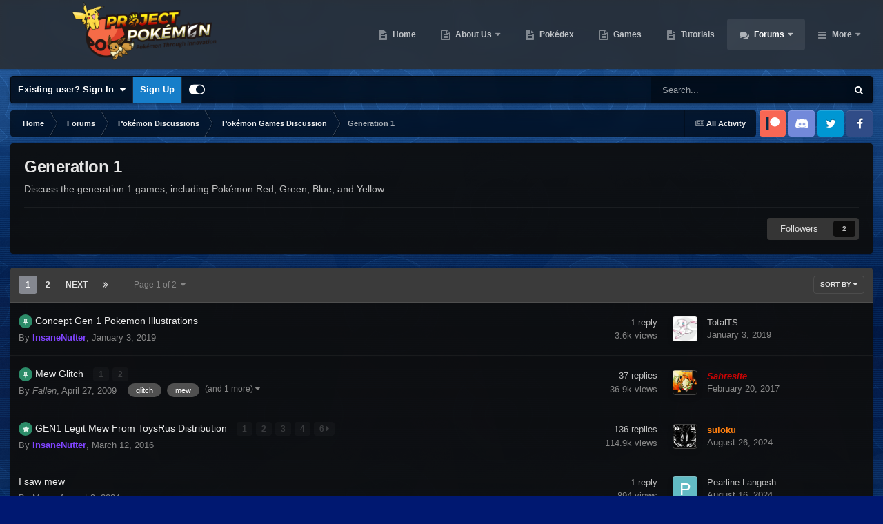

--- FILE ---
content_type: text/html;charset=UTF-8
request_url: https://projectpokemon.org/home/forums/forum/120-generation-1/
body_size: 29167
content:
<!DOCTYPE html>
<html id="focus" lang="en-US" dir="ltr" 
data-focus-guest
data-focus-group-id='2'
data-focus-theme-id='30'

data-focus-navigation='dropdown'

data-focus-bg='1'




data-focus-scheme='dark'

data-focus-cookie='30'

data-focus-userlinks='border-right cta'
data-focus-post='no-margin'
data-focus-post-header='background border-v'
data-focus-post-controls='transparent buttons'
data-focus-navigation-align="right"
data-focus-blocks='contrast pages'
data-focus-ui="guest-alert new-badge transparent-ficon"
data-focus-blur="all" data-globaltemplate="4.7.12">
	<head>
		<meta charset="utf-8">
        
		<title>Generation 1 - Project Pokemon Forums</title>
		
			<script>
  (function(i,s,o,g,r,a,m){i['GoogleAnalyticsObject']=r;i[r]=i[r]||function(){
  (i[r].q=i[r].q||[]).push(arguments)},i[r].l=1*new Date();a=s.createElement(o),
  m=s.getElementsByTagName(o)[0];a.async=1;a.src=g;m.parentNode.insertBefore(a,m)
  })(window,document,'script','https://www.google-analytics.com/analytics.js','ga');

  ga('create', 'UA-30231249-1', 'auto');
  ga('send', 'pageview');

</script>
		
		
		
		

	<meta name="viewport" content="width=device-width, initial-scale=1">


	
	


	<meta name="twitter:card" content="summary" />




	
		
	

	
		
			
				<meta name="description" content="Discuss the generation 1 games, including Pokémon Red, Green, Blue, and Yellow.">
			
		
	

	
		
			
				<meta property="og:title" content="Generation 1">
			
		
	

	
		
			
				<meta property="og:description" content="Discuss the generation 1 games, including Pokémon Red, Green, Blue, and Yellow.">
			
		
	

	
		
			
				<meta property="og:url" content="https://projectpokemon.org/home/forums/forum/120-generation-1/">
			
		
	

	
		
			
				<meta property="og:site_name" content="Project Pokemon Forums">
			
		
	

	
		
			
				<meta property="og:locale" content="en_US">
			
		
	


	
		<link rel="canonical" href="https://projectpokemon.org/home/forums/forum/120-generation-1/" />
	

	
		<link rel="next" href="https://projectpokemon.org/home/forums/forum/120-generation-1/page/2/" />
	

	
		<link rel="last" href="https://projectpokemon.org/home/forums/forum/120-generation-1/page/2/" />
	

<link rel="alternate" type="application/rss+xml" title="Generation 1 Latest Topics" href="https://projectpokemon.org/home/forums/forum/120-generation-1.xml/" />



<link rel="manifest" href="https://projectpokemon.org/home/manifest.webmanifest/">
<meta name="msapplication-config" content="https://projectpokemon.org/home/browserconfig.xml/">
<meta name="msapplication-starturl" content="/">
<meta name="application-name" content="Project Pokemon Forums">
<meta name="apple-mobile-web-app-title" content="Project Pokemon Forums">

	<meta name="theme-color" content="#2c2c2c">










<link rel="preload" href="//projectpokemon.org/home/applications/core/interface/font/fontawesome-webfont.woff2?v=4.7.0" as="font" crossorigin="anonymous">
		




	<link rel='stylesheet' href='https://projectpokemon.org/home/uploads/css_built_30/341e4a57816af3ba440d891ca87450ff_framework.css?v=36d09ec8be1759755643' media='all'>

	<link rel='stylesheet' href='https://projectpokemon.org/home/uploads/css_built_30/05e81b71abe4f22d6eb8d1a929494829_responsive.css?v=36d09ec8be1759755643' media='all'>

	<link rel='stylesheet' href='https://projectpokemon.org/home/uploads/css_built_30/2e9faf67881c64cd47db83a179ab7645_patreonintegration.css?v=36d09ec8be1759755643' media='all'>

	<link rel='stylesheet' href='https://projectpokemon.org/home/uploads/css_built_30/90eb5adf50a8c640f633d47fd7eb1778_core.css?v=36d09ec8be1759755643' media='all'>

	<link rel='stylesheet' href='https://projectpokemon.org/home/uploads/css_built_30/5a0da001ccc2200dc5625c3f3934497d_core_responsive.css?v=36d09ec8be1759755643' media='all'>

	<link rel='stylesheet' href='https://projectpokemon.org/home/uploads/css_built_30/d067990e62d996041e0f67e7797733e4_global.css?v=36d09ec8be1759755643' media='all'>

	<link rel='stylesheet' href='https://projectpokemon.org/home/uploads/css_built_30/62e269ced0fdab7e30e026f1d30ae516_forums.css?v=36d09ec8be1759755643' media='all'>

	<link rel='stylesheet' href='https://projectpokemon.org/home/uploads/css_built_30/76e62c573090645fb99a15a363d8620e_forums_responsive.css?v=36d09ec8be1759755643' media='all'>





<link rel='stylesheet' href='https://projectpokemon.org/home/uploads/css_built_30/258adbb6e4f3e83cd3b355f84e3fa002_custom.css?v=36d09ec8be1759755643' media='all'>




		
<script type='text/javascript'>
var focusHtml = document.getElementById('focus');
var cookieId = focusHtml.getAttribute('data-focus-cookie');

//	['setting-name', enabled-by-default, has-toggle]
var focusSettings = [
	
['chameleon-blur', 0, 0],
['sticky-header', 1, 1],
	
	['fluid', 0, 1],
	['larger-font-size', 0, 1],
	['sticky-author-panel', 0, 1],
	['sticky-sidebar', 0, 1],
	['flip-sidebar', 0, 1],
	
	
]; 
for(var i = 0; i < focusSettings.length; i++) {
	var settingName = focusSettings[i][0];
	var isDefault = focusSettings[i][1];
	var allowToggle = focusSettings[i][2];
	if(allowToggle){
		var choice = localStorage.getItem(settingName);
		if( (choice === '1') || (!choice && (isDefault)) ){
			focusHtml.classList.add('enable--' + settingName + '');
		}
	} else if(isDefault){
		focusHtml.classList.add('enable--' + settingName + '');
	}
}


</script>

<script>
	let backgroundImages = [
		'https://projectpokemon.org/home/uploads/monthly_2020_10/bodybg.png.35133a318c0dfd5ae9713dabcdccd4a3.png',
		'https://projectpokemon.org/home/uploads/monthly_2020_10/Space_BGHeader.jpg.1f3876ddbf00fa1c798a34b11fa72d01.jpg',
		 ,
		 ,
		 ,
		 ,
		 ,
		 ,
		 ,
		 ,
	];

	function setBackgroundImageSrc(num){
		let selectedImage = backgroundImages[num - 1];
		if (selectedImage){
			document.querySelector('.chameleon-background__image img').setAttribute('src', selectedImage);
		}
	}
</script>

		
		
		

		
 
	
        <link href="https://groups.tapatalk-cdn.com/static/manifest/manifest.json" rel="manifest">
        
        <meta name="apple-itunes-app" content="app-id=307880732, affiliate-data=at=10lR7C, app-argument=tapatalk://projectpokemon.org/home/?fid=120&page=1&perpage=25&location=forum" />
        </head>
	<body class="ipsApp ipsApp_front ipsJS_none ipsClearfix" data-controller="core.front.core.app"  data-message=""  data-pageapp="forums" data-pagelocation="front" data-pagemodule="forums" data-pagecontroller="forums" data-pageid="120"   >
		
        

        

		<a href="#ipsLayout_mainArea" class="ipsHide" title="Go to main content on this page" accesskey="m">Jump to content</a>
			<div class="chameleon-background">
				<div class="chameleon-background__image">
					<img src="[data-uri]" alt="" aria-hidden="true">
					<div class="chameleon-background__gradient"></div>
				</div>
				<div class="chameleon-background__pattern"></div>
			</div>
 			<script>let selectedBackgroundImage = focusHtml.getAttribute('data-focus-bg'); setBackgroundImageSrc(selectedBackgroundImage);</script>
			
<ul id='elMobileNav' class='ipsResponsive_hideDesktop' data-controller='core.front.core.mobileNav'>
	
		
			
			
				
				
			
				
				
			
				
					<li id='elMobileBreadcrumb'>
						<a href='https://projectpokemon.org/home/forums/forum/113-pok%C3%A9mon-games-discussion/'>
							<span>Pokémon Games Discussion</span>
						</a>
					</li>
				
				
			
				
				
			
		
	
  
	<li class='elMobileNav__home'>
		<a href='https://projectpokemon.org/home/'><i class="fa fa-home" aria-hidden="true"></i></a>
	</li>
	
	
	<li >
		<a data-action="defaultStream" href='https://projectpokemon.org/home/discover/'><i class="fa fa-newspaper-o" aria-hidden="true"></i></a>
	</li>

	

	
		<li class='ipsJS_show'>
			<a href='https://projectpokemon.org/home/search/' data-class='display--focus-mobile-search'><i class='fa fa-search'></i></a>
		</li>
	

	
<li data-focus-editor>
	<a href='#'>
		<i class='fa fa-toggle-on'></i>
	</a>
</li>
<li data-focus-toggle-theme>
	<a href='#'>
		<i class='fa'></i>
	</a>
</li>
  	
	<li data-ipsDrawer data-ipsDrawer-drawerElem='#elMobileDrawer'>
		<a href='#' >
			
			
				
			
			
			
			<i class='fa fa-navicon'></i>
		</a>
	</li>
</ul>
			
<div class='focus-mobile-search'>
	<div class='focus-mobile-search__close' data-class='display--focus-mobile-search'><i class="fa fa-times" aria-hidden="true"></i></div>
</div>
			<div id="ipsLayout_header">
				<header class="focus-header">
					<div class="ipsLayout_container">
						<div class="focus-header-align">
							
<a class='focus-logo' href='https://projectpokemon.org/home/' accesskey='1'>
	
		
		<span class='focus-logo__image'>
			<img src="https://projectpokemon.org/home/uploads/monthly_2020_10/pporg_banner_pk_ev.thumb.png.1ae70b01bd53f91a073511553245f118.png" alt='Project Pokemon Forums'>
		</span>
		
	
</a>
							<div class="focus-nav">

	<nav  class=' ipsResponsive_showDesktop'>
		<div class='ipsNavBar_primary ipsNavBar_primary--loading ipsLayout_container '>
			<ul data-role="primaryNavBar" class='ipsClearfix'>
				


	
		
		
		<li  id='elNavSecondary_70' data-role="navBarItem" data-navApp="cms" data-navExt="Pages">
			
			
				<a href="https://projectpokemon.org/home/"  data-navItem-id="70" >
					Home<span class='ipsNavBar_active__identifier'></span>
				</a>
			
			
		</li>
	
	

	
		
		
		<li  id='elNavSecondary_102' data-role="navBarItem" data-navApp="core" data-navExt="CustomItem">
			
			
				<a href="https://projectpokemon.org/home/pages/project-pokemon/about-us-r46//"  data-navItem-id="102" >
					About Us<span class='ipsNavBar_active__identifier'></span>
				</a>
			
			
				<ul class='ipsNavBar_secondary ipsHide' data-role='secondaryNavBar'>
					


	
		
		
		<li  id='elNavSecondary_12' data-role="navBarItem" data-navApp="core" data-navExt="StaffDirectory">
			
			
				<a href="https://projectpokemon.org/home/staff/"  data-navItem-id="12" >
					Staff<span class='ipsNavBar_active__identifier'></span>
				</a>
			
			
		</li>
	
	

	
		
		
		<li  id='elNavSecondary_11' data-role="navBarItem" data-navApp="core" data-navExt="Guidelines">
			
			
				<a href="https://projectpokemon.org/home/guidelines/"  data-navItem-id="11" >
					Guidelines<span class='ipsNavBar_active__identifier'></span>
				</a>
			
			
		</li>
	
	

					<li class='ipsHide' id='elNavigationMore_102' data-role='navMore'>
						<a href='#' data-ipsMenu data-ipsMenu-appendTo='#elNavigationMore_102' id='elNavigationMore_102_dropdown'>More <i class='fa fa-caret-down'></i></a>
						<ul class='ipsHide ipsMenu ipsMenu_auto' id='elNavigationMore_102_dropdown_menu' data-role='moreDropdown'></ul>
					</li>
				</ul>
			
		</li>
	
	

	
		
		
		<li  id='elNavSecondary_61' data-role="navBarItem" data-navApp="cms" data-navExt="Pages">
			
			
				<a href="https://projectpokemon.org/home/pokedex/"  data-navItem-id="61" >
					Pokédex<span class='ipsNavBar_active__identifier'></span>
				</a>
			
			
		</li>
	
	

	
		
		
		<li  id='elNavSecondary_95' data-role="navBarItem" data-navApp="core" data-navExt="CustomItem">
			
			
				<a href="https://projectpokemon.org/home/pages/games/"  data-navItem-id="95" >
					Games<span class='ipsNavBar_active__identifier'></span>
				</a>
			
			
		</li>
	
	

	
		
		
		<li  id='elNavSecondary_88' data-role="navBarItem" data-navApp="cms" data-navExt="Pages">
			
			
				<a href="https://projectpokemon.org/home/tutorials/"  data-navItem-id="88" >
					Tutorials<span class='ipsNavBar_active__identifier'></span>
				</a>
			
			
		</li>
	
	

	
		
		
			
		
		<li class='ipsNavBar_active' data-active id='elNavSecondary_101' data-role="navBarItem" data-navApp="forums" data-navExt="Forums">
			
			
				<a href="https://projectpokemon.org/home/forums/"  data-navItem-id="101" data-navDefault>
					Forums<span class='ipsNavBar_active__identifier'></span>
				</a>
			
			
				<ul class='ipsNavBar_secondary ' data-role='secondaryNavBar'>
					


	
		
		
		<li  id='elNavSecondary_106' data-role="navBarItem" data-navApp="core" data-navExt="CustomItem">
			
			
				<a href="https://projectpokemon.org/home/forums/"  data-navItem-id="106" >
					Forums<span class='ipsNavBar_active__identifier'></span>
				</a>
			
			
		</li>
	
	

	
		
		
		<li  id='elNavSecondary_67' data-role="navBarItem" data-navApp="core" data-navExt="Promoted">
			
			
				<a href="https://projectpokemon.org/home/ourpicks/"  data-navItem-id="67" >
					Our Picks<span class='ipsNavBar_active__identifier'></span>
				</a>
			
			
		</li>
	
	

	
		
		
		<li  id='elNavSecondary_40' data-role="navBarItem" data-navApp="core" data-navExt="Leaderboard">
			
			
				<a href="https://projectpokemon.org/home/leaderboard/"  data-navItem-id="40" >
					Leaderboard<span class='ipsNavBar_active__identifier'></span>
				</a>
			
			
		</li>
	
	

	
	

	
		
		
		<li  id='elNavSecondary_3' data-role="navBarItem" data-navApp="core" data-navExt="AllActivity">
			
			
				<a href="https://projectpokemon.org/home/discover/"  data-navItem-id="3" >
					All Activity<span class='ipsNavBar_active__identifier'></span>
				</a>
			
			
		</li>
	
	

	
	

	
	

					<li class='ipsHide' id='elNavigationMore_101' data-role='navMore'>
						<a href='#' data-ipsMenu data-ipsMenu-appendTo='#elNavigationMore_101' id='elNavigationMore_101_dropdown'>More <i class='fa fa-caret-down'></i></a>
						<ul class='ipsHide ipsMenu ipsMenu_auto' id='elNavigationMore_101_dropdown_menu' data-role='moreDropdown'></ul>
					</li>
				</ul>
			
		</li>
	
	

	
		
		
		<li  id='elNavSecondary_27' data-role="navBarItem" data-navApp="downloads" data-navExt="Downloads">
			
			
				<a href="https://projectpokemon.org/home/files/"  data-navItem-id="27" >
					Downloads<span class='ipsNavBar_active__identifier'></span>
				</a>
			
			
				<ul class='ipsNavBar_secondary ipsHide' data-role='secondaryNavBar'>
					


	
		
		
		<li  id='elNavSecondary_72' data-role="navBarItem" data-navApp="core" data-navExt="CustomItem">
			
			
				<a href="https://projectpokemon.org/home/files/file/1-pkhex/"  data-navItem-id="72" >
					PKHeX<span class='ipsNavBar_active__identifier'></span>
				</a>
			
			
		</li>
	
	

	
		
		
		<li  id='elNavSecondary_103' data-role="navBarItem" data-navApp="core" data-navExt="CustomItem">
			
			
				<a href="https://projectpokemon.org/home/files/category/2-event-gallery/"  data-navItem-id="103" >
					Event Gallery<span class='ipsNavBar_active__identifier'></span>
				</a>
			
			
		</li>
	
	

	
		
		
		<li  id='elNavSecondary_104' data-role="navBarItem" data-navApp="core" data-navExt="CustomItem">
			
			
				<a href="https://projectpokemon.org/home/files/"  data-navItem-id="104" >
					Other Downloads<span class='ipsNavBar_active__identifier'></span>
				</a>
			
			
		</li>
	
	

					<li class='ipsHide' id='elNavigationMore_27' data-role='navMore'>
						<a href='#' data-ipsMenu data-ipsMenu-appendTo='#elNavigationMore_27' id='elNavigationMore_27_dropdown'>More <i class='fa fa-caret-down'></i></a>
						<ul class='ipsHide ipsMenu ipsMenu_auto' id='elNavigationMore_27_dropdown_menu' data-role='moreDropdown'></ul>
					</li>
				</ul>
			
		</li>
	
	

	
		
		
		<li  id='elNavSecondary_69' data-role="navBarItem" data-navApp="gallery" data-navExt="Gallery">
			
			
				<a href="https://projectpokemon.org/home/gallery/"  data-navItem-id="69" >
					Gallery<span class='ipsNavBar_active__identifier'></span>
				</a>
			
			
		</li>
	
	

	
		
		
		<li  id='elNavSecondary_96' data-role="navBarItem" data-navApp="cms" data-navExt="Pages">
			
			
				<a href="https://projectpokemon.org/home/chat/"  data-navItem-id="96" >
					Chat<span class='ipsNavBar_active__identifier'></span>
				</a>
			
			
				<ul class='ipsNavBar_secondary ipsHide' data-role='secondaryNavBar'>
					


	
		
		
		<li  id='elNavSecondary_105' data-role="navBarItem" data-navApp="core" data-navExt="CustomItem">
			
			
				<a href="https://discord.gg/66PzPgD"  data-navItem-id="105" >
					Discord<span class='ipsNavBar_active__identifier'></span>
				</a>
			
			
		</li>
	
	

					<li class='ipsHide' id='elNavigationMore_96' data-role='navMore'>
						<a href='#' data-ipsMenu data-ipsMenu-appendTo='#elNavigationMore_96' id='elNavigationMore_96_dropdown'>More <i class='fa fa-caret-down'></i></a>
						<ul class='ipsHide ipsMenu ipsMenu_auto' id='elNavigationMore_96_dropdown_menu' data-role='moreDropdown'></ul>
					</li>
				</ul>
			
		</li>
	
	

	
		
		
		<li  id='elNavSecondary_66' data-role="navBarItem" data-navApp="blog" data-navExt="Blogs">
			
			
				<a href="https://projectpokemon.org/home/blogs/"  data-navItem-id="66" >
					Blogs<span class='ipsNavBar_active__identifier'></span>
				</a>
			
			
		</li>
	
	

	
		
		
		<li  id='elNavSecondary_68' data-role="navBarItem" data-navApp="core" data-navExt="Clubs">
			
			
				<a href="https://projectpokemon.org/home/clubs/"  data-navItem-id="68" >
					Clubs<span class='ipsNavBar_active__identifier'></span>
				</a>
			
			
		</li>
	
	

	
		
		
		<li  id='elNavSecondary_9' data-role="navBarItem" data-navApp="calendar" data-navExt="Calendar">
			
			
				<a href="https://projectpokemon.org/home/events/"  data-navItem-id="9" >
					Events<span class='ipsNavBar_active__identifier'></span>
				</a>
			
			
		</li>
	
	

	
		
		
		<li  id='elNavSecondary_79' data-role="navBarItem" data-navApp="cms" data-navExt="Pages">
			
			
				<a href="https://projectpokemon.org/home/docs/"  data-navItem-id="79" >
					Technical Documentation<span class='ipsNavBar_active__identifier'></span>
				</a>
			
			
		</li>
	
	

	
	

				
				<li class="focus-nav__more focus-nav__more--hidden">
					<a href="#"> More <span class='ipsNavBar_active__identifier'></span></a>
					<ul class='ipsNavBar_secondary'></ul>
				</li>
				
			</ul>
			

	<div id="elSearchWrapper">
		<div id='elSearch' data-controller="core.front.core.quickSearch">
			<form accept-charset='utf-8' action='//projectpokemon.org/home/search/?do=quicksearch' method='post'>
                <input type='search' id='elSearchField' placeholder='Search...' name='q' autocomplete='off' aria-label='Search'>
                <details class='cSearchFilter'>
                    <summary class='cSearchFilter__text'></summary>
                    <ul class='cSearchFilter__menu'>
                        
                        <li><label><input type="radio" name="type" value="all" ><span class='cSearchFilter__menuText'>Everywhere</span></label></li>
                        
                            
                                <li><label><input type="radio" name="type" value='contextual_{&quot;type&quot;:&quot;forums_topic&quot;,&quot;nodes&quot;:120}' checked><span class='cSearchFilter__menuText'>This Forum</span></label></li>
                            
                        
                        
                            <li><label><input type="radio" name="type" value="core_statuses_status"><span class='cSearchFilter__menuText'>Status Updates</span></label></li>
                        
                            <li><label><input type="radio" name="type" value="cms_pages_pageitem"><span class='cSearchFilter__menuText'>Pages</span></label></li>
                        
                            <li><label><input type="radio" name="type" value="cms_records6"><span class='cSearchFilter__menuText'>Pokédex Entries</span></label></li>
                        
                            <li><label><input type="radio" name="type" value="cms_records17"><span class='cSearchFilter__menuText'>Technical Documents</span></label></li>
                        
                            <li><label><input type="radio" name="type" value="cms_records19"><span class='cSearchFilter__menuText'>Pages</span></label></li>
                        
                            <li><label><input type="radio" name="type" value="cms_records20"><span class='cSearchFilter__menuText'>Tutorials</span></label></li>
                        
                            <li><label><input type="radio" name="type" value="forums_topic"><span class='cSearchFilter__menuText'>Topics</span></label></li>
                        
                            <li><label><input type="radio" name="type" value="calendar_event"><span class='cSearchFilter__menuText'>Events</span></label></li>
                        
                            <li><label><input type="radio" name="type" value="downloads_file"><span class='cSearchFilter__menuText'>Files</span></label></li>
                        
                            <li><label><input type="radio" name="type" value="gallery_image"><span class='cSearchFilter__menuText'>Images</span></label></li>
                        
                            <li><label><input type="radio" name="type" value="gallery_album_item"><span class='cSearchFilter__menuText'>Albums</span></label></li>
                        
                            <li><label><input type="radio" name="type" value="blog_entry"><span class='cSearchFilter__menuText'>Blog Entries</span></label></li>
                        
                            <li><label><input type="radio" name="type" value="core_members"><span class='cSearchFilter__menuText'>Members</span></label></li>
                        
                    </ul>
                </details>
				<button class='cSearchSubmit' type="submit" aria-label='Search'><i class="fa fa-search"></i></button>
			</form>
		</div>
	</div>

		</div>
	</nav>
</div>
						</div>
					</div>
				</header>
			</div>
			<div class="ipsLayout_container ipsResponsive_showDesktop">
				<div class="focus-user-bar">
					<div class="ipsLayout_container ipsFlex ipsFlex-jc:between ipsFlex-ai:center">
						
							<div class="focus-user">

	<ul id="elUserNav" class="ipsList_inline cSignedOut ipsResponsive_showDesktop">
		
		
		
		
			
				<li id="elSignInLink">
					<a href="https://projectpokemon.org/home/login/" data-ipsmenu-closeonclick="false" data-ipsmenu id="elUserSignIn">
						Existing user? Sign In  <i class="fa fa-caret-down"></i>
					</a>
					
<div id='elUserSignIn_menu' class='ipsMenu ipsMenu_auto ipsHide'>
	<form accept-charset='utf-8' method='post' action='https://projectpokemon.org/home/login/'>
		<input type="hidden" name="csrfKey" value="fb43f5a25966712315beeb19401a6615">
		<input type="hidden" name="ref" value="aHR0cHM6Ly9wcm9qZWN0cG9rZW1vbi5vcmcvaG9tZS9mb3J1bXMvZm9ydW0vMTIwLWdlbmVyYXRpb24tMS8=">
		<div data-role="loginForm">
			
			
			
				<div class='ipsColumns ipsColumns_noSpacing'>
					<div class='ipsColumn ipsColumn_wide' id='elUserSignIn_internal'>
						
<div class="ipsPad ipsForm ipsForm_vertical">
	<h4 class="ipsType_sectionHead">Sign In</h4>
	<br><br>
	<ul class='ipsList_reset'>
		<li class="ipsFieldRow ipsFieldRow_noLabel ipsFieldRow_fullWidth">
			
			
				<input type="text" placeholder="Display Name or Email Address" name="auth" autocomplete="email">
			
		</li>
		<li class="ipsFieldRow ipsFieldRow_noLabel ipsFieldRow_fullWidth">
			<input type="password" placeholder="Password" name="password" autocomplete="current-password">
		</li>
		<li class="ipsFieldRow ipsFieldRow_checkbox ipsClearfix">
			<span class="ipsCustomInput">
				<input type="checkbox" name="remember_me" id="remember_me_checkbox" value="1" checked aria-checked="true">
				<span></span>
			</span>
			<div class="ipsFieldRow_content">
				<label class="ipsFieldRow_label" for="remember_me_checkbox">Remember me</label>
				<span class="ipsFieldRow_desc">Not recommended on shared computers</span>
			</div>
		</li>
		<li class="ipsFieldRow ipsFieldRow_fullWidth">
			<button type="submit" name="_processLogin" value="usernamepassword" class="ipsButton ipsButton_primary ipsButton_small" id="elSignIn_submit">Sign In</button>
			
				<p class="ipsType_right ipsType_small">
					
						<a href='https://projectpokemon.org/home/lostpassword/' data-ipsDialog data-ipsDialog-title='Forgot your password?'>
					
					Forgot your password?</a>
				</p>
			
		</li>
	</ul>
</div>
					</div>
					<div class='ipsColumn ipsColumn_wide'>
						<div class='ipsPadding' id='elUserSignIn_external'>
							<div class='ipsAreaBackground_light ipsPadding:half'>
								
									<p class='ipsType_reset ipsType_small ipsType_center'><strong>Or sign in with one of these services</strong></p>
								
								
									<div class='ipsType_center ipsMargin_top:half'>
										

<button type="submit" name="_processLogin" value="9" class='ipsButton ipsButton_verySmall ipsButton_fullWidth ipsSocial ipsSocial_microsoft' style="background-color: #008b00">
	
		<span class='ipsSocial_icon'>
			
				<i class='fa fa-windows'></i>
			
		</span>
		<span class='ipsSocial_text'>Sign in with Microsoft</span>
	
</button>
									</div>
								
									<div class='ipsType_center ipsMargin_top:half'>
										

<button type="submit" name="_processLogin" value="3" class='ipsButton ipsButton_verySmall ipsButton_fullWidth ipsSocial ipsSocial_facebook' style="background-color: #3a579a">
	
		<span class='ipsSocial_icon'>
			
				<i class='fa fa-facebook-official'></i>
			
		</span>
		<span class='ipsSocial_text'>Sign in with Facebook</span>
	
</button>
									</div>
								
									<div class='ipsType_center ipsMargin_top:half'>
										

<button type="submit" name="_processLogin" value="10" class='ipsButton ipsButton_verySmall ipsButton_fullWidth ipsSocial ipsSocial_twitter' style="background-color: #000000">
	
		<span class='ipsSocial_icon'>
			
				<i class='fa fa-twitter'></i>
			
		</span>
		<span class='ipsSocial_text'>Sign in with X</span>
	
</button>
									</div>
								
							</div>
						</div>
					</div>
				</div>
			
		</div>
	</form>
</div>
				</li>
			
		
		
			<li>
				
					<a href="https://projectpokemon.org/home/register/"  id="elRegisterButton">Sign Up</a>
				
			</li>
		
		
<li class='elUserNav_sep'></li>
<li class='cUserNav_icon ipsJS_show' data-focus-editor>
	<a href='#' data-ipsTooltip>
		<i class='fa fa-toggle-on'></i>
	</a>
</li>
<li class='cUserNav_icon ipsJS_show' data-focus-toggle-theme>
	<a href='#' data-ipsTooltip>
		<i class='fa'></i>
	</a>
</li>

 
	</ul>
</div>
						
						
							<div class="focus-search"></div>
						
					</div>
				</div>
			</div>
		<main id="ipsLayout_body" class="ipsLayout_container">
			<div class="focus-content">
				<div class="focus-content-padding">
					<div id="ipsLayout_contentArea">
						<div class="focus-precontent">
							<div class="focus-breadcrumb">
								
<nav class='ipsBreadcrumb ipsBreadcrumb_top ipsFaded_withHover'>
	

	<ul class='ipsList_inline ipsPos_right'>
		
		<li >
			<a data-action="defaultStream" class='ipsType_light '  href='https://projectpokemon.org/home/discover/'><i class="fa fa-newspaper-o" aria-hidden="true"></i> <span>All Activity</span></a>
		</li>
		
	</ul>

	<ul data-role="breadcrumbList">
		<li>
			<a title="Home" href='https://projectpokemon.org/home/'>
				<span>Home <i class='fa fa-angle-right'></i></span>
			</a>
		</li>
		
		
			<li>
				
					<a href='https://projectpokemon.org/home/forums/'>
						<span>Forums <i class='fa fa-angle-right' aria-hidden="true"></i></span>
					</a>
				
			</li>
		
			<li>
				
					<a href='https://projectpokemon.org/home/forums/forum/50-pok%C3%A9mon-discussions/'>
						<span>Pokémon Discussions <i class='fa fa-angle-right' aria-hidden="true"></i></span>
					</a>
				
			</li>
		
			<li>
				
					<a href='https://projectpokemon.org/home/forums/forum/113-pok%C3%A9mon-games-discussion/'>
						<span>Pokémon Games Discussion <i class='fa fa-angle-right' aria-hidden="true"></i></span>
					</a>
				
			</li>
		
			<li>
				
					Generation 1
				
			</li>
		
	</ul>
</nav>
								

<ul class='focus-social focus-social--iconOnly'>
	<li><a href="https://www.patreon.com/projectpokemon" target="_blank" rel="noopener noreferrer"><span>Patreon</span></a></li>
<li><a href="https://discord.gg/66PzPgD" target="_blank" rel="noopener noreferrer"><span>Discord</span></a></li>
<li><a href="https://twitter.com/project_pokemon" target="_blank" rel="noopener noreferrer"><span>Twitter</span></a></li>
<li><a href="https://www.facebook.com/projectpokemon.org/" target="_blank" rel="noopener noreferrer"><span>Facebook</span></a></li>
</ul>

							</div>
						</div>
						





						<div id="ipsLayout_contentWrapper">
							
							<div id="ipsLayout_mainArea">
								
								
								
								
								

	




								




	
	<div class="ipsPageHeader  ipsBox ipsResponsive_pull ipsPadding ipsClearfix" >
		<header>
			
			<h1 class="ipsType_pageTitle">Generation 1</h1>
			
				



<div class='ipsType_richText ipsType_normal' data-controller='core.front.core.lightboxedImages' >
<p>
	Discuss the generation 1 games, including Pokémon Red, Green, Blue, and Yellow.
</p>
</div>

			
			
			
				<hr class='ipsHr ipsResponsive_hidePhone' />
				<div class='ipsClearfix ipsResponsive_hidePhone'>
					<div class='ipsPos_right'>
                        
                        

<div data-followApp='forums' data-followArea='forum' data-followID='120' data-controller='core.front.core.followButton'>
	

	<a href='https://projectpokemon.org/home/login/' rel="nofollow" class="ipsFollow ipsPos_middle ipsButton ipsButton_light ipsButton_verySmall " data-role="followButton" data-ipsTooltip title='Sign in to follow this'>
		<span>Followers</span>
		<span class='ipsCommentCount'>2</span>
	</a>

</div>
                    </div>
				</div>
			
		</header>
	</div>
	
	

<div data-controller='forums.front.forum.forumPage'>
	<ul class="ipsToolList ipsToolList_horizontal ipsSpacer_both">
		






	</ul>
	
<div class="ipsBox ipsResponsive_pull" data-baseurl="https://projectpokemon.org/home/forums/forum/120-generation-1/" data-resort="listResort" data-tableid="topics"  data-controller="core.global.core.table">
	
		<h2 class="ipsType_sectionTitle ipsHide ipsType_medium ipsType_reset ipsClear">55 topics in this forum</h2>
	

	
	<div class="ipsButtonBar ipsPad_half ipsClearfix ipsClear">
		

		<ul class="ipsButtonRow ipsPos_right ipsClearfix">
			
				<li>
					<a href="#elSortByMenu_menu" id="elSortByMenu_ed747362ffbcee7d28a6efdce74b40cb" data-role="sortButton" data-ipsmenu data-ipsmenu-activeclass="ipsButtonRow_active" data-ipsmenu-selectable="radio">Sort By <i class="fa fa-caret-down"></i></a>
					<ul class="ipsMenu ipsMenu_auto ipsMenu_withStem ipsMenu_selectable ipsHide" id="elSortByMenu_ed747362ffbcee7d28a6efdce74b40cb_menu">
						
						
							<li class="ipsMenu_item ipsMenu_itemChecked" data-ipsmenuvalue="last_post" data-sortdirection="desc"><a href="https://projectpokemon.org/home/forums/forum/120-generation-1/?sortby=last_post&amp;sortdirection=desc" rel="nofollow">Recently Updated</a></li>
						
							<li class="ipsMenu_item " data-ipsmenuvalue="title" data-sortdirection="asc"><a href="https://projectpokemon.org/home/forums/forum/120-generation-1/?sortby=title&amp;sortdirection=asc" rel="nofollow">Title</a></li>
						
							<li class="ipsMenu_item " data-ipsmenuvalue="start_date" data-sortdirection="desc"><a href="https://projectpokemon.org/home/forums/forum/120-generation-1/?sortby=start_date&amp;sortdirection=desc" rel="nofollow">Start Date</a></li>
						
							<li class="ipsMenu_item " data-ipsmenuvalue="views" data-sortdirection="desc"><a href="https://projectpokemon.org/home/forums/forum/120-generation-1/?sortby=views&amp;sortdirection=desc" rel="nofollow">Most Viewed</a></li>
						
							<li class="ipsMenu_item " data-ipsmenuvalue="posts" data-sortdirection="desc"><a href="https://projectpokemon.org/home/forums/forum/120-generation-1/?sortby=posts&amp;sortdirection=desc" rel="nofollow">Most Replies</a></li>
						
						
							<li class="ipsMenu_item " data-noselect="true">
								<a href="https://projectpokemon.org/home/forums/forum/120-generation-1/?advancedSearchForm=1&amp;sortby=forums_topics.last_post&amp;sortdirection=DESC" rel="nofollow" data-ipsdialog data-ipsdialog-title="Custom Sort">Custom</a>
							</li>
						
					</ul>
				</li>
			
				
		</ul>
		


		<div data-role="tablePagination" >
			


	
	<ul class='ipsPagination' id='elPagination_2ad34426d01d9e11adcf77cb247dc7fd_2134485205' data-ipsPagination-seoPagination='true' data-pages='2' data-ipsPagination  data-ipsPagination-pages="2" data-ipsPagination-perPage='50'>
		
			
				<li class='ipsPagination_first ipsPagination_inactive'><a href='https://projectpokemon.org/home/forums/forum/120-generation-1/' rel="first" data-page='1' data-ipsTooltip title='First page'><i class='fa fa-angle-double-left'></i></a></li>
				<li class='ipsPagination_prev ipsPagination_inactive'><a href='https://projectpokemon.org/home/forums/forum/120-generation-1/' rel="prev" data-page='0' data-ipsTooltip title='Previous page'>Prev</a></li>
			
			<li class='ipsPagination_page ipsPagination_active'><a href='https://projectpokemon.org/home/forums/forum/120-generation-1/' data-page='1'>1</a></li>
			
				
					<li class='ipsPagination_page'><a href='https://projectpokemon.org/home/forums/forum/120-generation-1/page/2/' data-page='2'>2</a></li>
				
				<li class='ipsPagination_next'><a href='https://projectpokemon.org/home/forums/forum/120-generation-1/page/2/' rel="next" data-page='2' data-ipsTooltip title='Next page'>Next</a></li>
				<li class='ipsPagination_last'><a href='https://projectpokemon.org/home/forums/forum/120-generation-1/page/2/' rel="last" data-page='2' data-ipsTooltip title='Last page'><i class='fa fa-angle-double-right'></i></a></li>
			
			
				<li class='ipsPagination_pageJump'>
					<a href='#' data-ipsMenu data-ipsMenu-closeOnClick='false' data-ipsMenu-appendTo='#elPagination_2ad34426d01d9e11adcf77cb247dc7fd_2134485205' id='elPagination_2ad34426d01d9e11adcf77cb247dc7fd_2134485205_jump'>Page 1 of 2 &nbsp;<i class='fa fa-caret-down'></i></a>
					<div class='ipsMenu ipsMenu_narrow ipsPadding ipsHide' id='elPagination_2ad34426d01d9e11adcf77cb247dc7fd_2134485205_jump_menu'>
						<form accept-charset='utf-8' method='post' action='https://projectpokemon.org/home/forums/forum/120-generation-1/' data-role="pageJump" data-baseUrl='#'>
							<ul class='ipsForm ipsForm_horizontal'>
								<li class='ipsFieldRow'>
									<input type='number' min='1' max='2' placeholder='Page number' class='ipsField_fullWidth' name='page'>
								</li>
								<li class='ipsFieldRow ipsFieldRow_fullWidth'>
									<input type='submit' class='ipsButton_fullWidth ipsButton ipsButton_verySmall ipsButton_primary' value='Go'>
								</li>
							</ul>
						</form>
					</div>
				</li>
			
		
	</ul>

		</div>
	</div>
	
	
		
			<ol class="ipsClear ipsDataList cForumTopicTable  cTopicList " id="elTable_ed747362ffbcee7d28a6efdce74b40cb" data-role="tableRows">
				


	
	

	
	

	
	

	
	

	
	

	
	

	
	

	
	

	
	

	
	

	
	

	
	

	
	

	
	

	
	

	
	

	
	

	
	

	
	

	
	

	
	

	
	

	
	

	
	

	
	

	
	

	
	

	
	

	
	

	
	

	
	

	
	

	
	

	
	

	
	

	
	

	
	

	
	

	
	

	
	

	
	

	
	

	
	

	
	

	
	

	
	

	
	

	
	

	
	

	
	


	
	
		
		
		
		
			<li class="ipsDataItem ipsDataItem_responsivePhoto     " data-rowID='48970' data-location='' data-controller='forums.front.forum.topicRow'>
				
				<div class='ipsDataItem_main'>
					
					<h4 class='ipsDataItem_title ipsContained_container'>
						
						
						
						

						
						
						
                            
                            							
							
								<span><span class="ipsBadge ipsBadge_icon ipsBadge_small ipsBadge_positive" data-ipsTooltip title='Pinned'><i class='fa fa-thumb-tack'></i></span></span>
							
							
						
										
												

						<span class='ipsType_break ipsContained'>
							<a href='https://projectpokemon.org/home/forums/topic/48970-concept-gen-1-pokemon%C2%A0illustrations/' class='' title='Concept Gen 1 Pokemon Illustrations '  data-ipsHover data-ipsHover-target='https://projectpokemon.org/home/forums/topic/48970-concept-gen-1-pokemon%C2%A0illustrations/?preview=1' data-ipsHover-timeout='1.5'>
								<span>
									Concept Gen 1 Pokemon Illustrations
								</span>
							</a>
						</span>
						
					</h4>
					<span data-role="activeUsers"></span>
					<div class='ipsDataItem_meta ipsType_reset ipsType_light ipsType_blendLinks'>
						<span>
							By 


<a href='https://projectpokemon.org/home/profile/24290-insanenutter/' rel="nofollow" data-ipsHover data-ipsHover-width='370' data-ipsHover-target='https://projectpokemon.org/home/profile/24290-insanenutter/?do=hovercard&amp;referrer=https%253A%252F%252Fprojectpokemon.org%252Fhome%252Fforums%252Fforum%252F120-generation-1%252F' title="Go to InsaneNutter's profile" class="ipsType_break"><span style="color: #8044FF;font-weight: bold;">InsaneNutter</span></a>, 
						</span><time datetime='2019-01-03T12:26:32Z' title='01/03/19 12:26  PM' data-short='7 yr'>January 3, 2019</time>
						
						
					</div>
				</div>
				<ul class='ipsDataItem_stats'>
					
					
						<li  data-statType='forums_comments'>
						    
							<span class='ipsDataItem_stats_number'>1</span>
							<span class='ipsDataItem_stats_type'> reply</span>
						    
							
						</li>
					
						<li class='ipsType_light' data-statType='num_views'>
						    
							<span class='ipsDataItem_stats_number'>3.6k</span>
							<span class='ipsDataItem_stats_type'> views</span>
						    
							
						</li>
					
				</ul>
				<ul class='ipsDataItem_lastPoster ipsDataItem_withPhoto ipsType_blendLinks'>
					<li>
						
							


	<a href="https://projectpokemon.org/home/profile/73073-totalts/" rel="nofollow" data-ipsHover data-ipsHover-width="370" data-ipsHover-target="https://projectpokemon.org/home/profile/73073-totalts/?do=hovercard" class="ipsUserPhoto ipsUserPhoto_tiny" title="Go to TotalTS's profile">
		<img src='https://projectpokemon.org/home/uploads/monthly_2019_04/150227_game_rg_11.thumb.png.905f381bec8938b82ec19886704b2c3a.png' alt='TotalTS' loading="lazy">
	</a>

						
					</li>
					<li>
						
							
								


<a href='https://projectpokemon.org/home/profile/73073-totalts/' rel="nofollow" data-ipsHover data-ipsHover-width='370' data-ipsHover-target='https://projectpokemon.org/home/profile/73073-totalts/?do=hovercard&amp;referrer=https%253A%252F%252Fprojectpokemon.org%252Fhome%252Fforums%252Fforum%252F120-generation-1%252F' title="Go to TotalTS's profile" class="ipsType_break"><span style='color:#'>TotalTS</span></a>
							
						
					</li>
					<li class="ipsType_light">
						
							<time datetime='2019-01-03T14:35:07Z' title='01/03/19 02:35  PM' data-short='7 yr'>January 3, 2019</time>
						
					</li>
				</ul>
				
			</li>
		
	
		
		
		
		
			<li class="ipsDataItem ipsDataItem_responsivePhoto     " data-rowID='937' data-location='' data-controller='forums.front.forum.topicRow'>
				
				<div class='ipsDataItem_main'>
					
					<h4 class='ipsDataItem_title ipsContained_container'>
						
						
						
						

						
						
						
                            
                            							
							
								<span><span class="ipsBadge ipsBadge_icon ipsBadge_small ipsBadge_positive" data-ipsTooltip title='Pinned'><i class='fa fa-thumb-tack'></i></span></span>
							
							
						
										
												

						<span class='ipsType_break ipsContained'>
							<a href='https://projectpokemon.org/home/forums/topic/937-mew-glitch/' class='' title='Mew Glitch '  data-ipsHover data-ipsHover-target='https://projectpokemon.org/home/forums/topic/937-mew-glitch/?preview=1' data-ipsHover-timeout='1.5'>
								<span>
									Mew Glitch
								</span>
							</a>
						</span>
						
							

	<span class='ipsPagination ipsPagination_mini' id='elPagination_7f0be62a7e30e1c95382c76636b0c9ef'>
		
			<span class='ipsPagination_page'><a href='https://projectpokemon.org/home/forums/topic/937-mew-glitch/#comments' data-ipsTooltip title='Go to page 1'>1</a></span>
		
			<span class='ipsPagination_page'><a href='https://projectpokemon.org/home/forums/topic/937-mew-glitch/page/2/#comments' data-ipsTooltip title='Go to page 2'>2</a></span>
		
		
	</span>

						
					</h4>
					<span data-role="activeUsers"></span>
					<div class='ipsDataItem_meta ipsType_reset ipsType_light ipsType_blendLinks'>
						<span>
							By 


<a href='https://projectpokemon.org/home/profile/504-fallen/' rel="nofollow" data-ipsHover data-ipsHover-width='370' data-ipsHover-target='https://projectpokemon.org/home/profile/504-fallen/?do=hovercard&amp;referrer=https%253A%252F%252Fprojectpokemon.org%252Fhome%252Fforums%252Fforum%252F120-generation-1%252F' title="Go to Fallen's profile" class="ipsType_break"><span style="font-style: italic;">Fallen</span></a>, 
						</span><time datetime='2009-04-27T03:54:04Z' title='04/27/09 03:54  AM' data-short='16 yr'>April 27, 2009</time>
						
						
							&nbsp;&nbsp;
							


	
		<ul class='ipsTags ipsTags_inline ipsList_inline  ipsGap:1 ipsGap_row:0'>
			
				
					
						

<li >
	
	<a href="https://projectpokemon.org/home/tags/glitch/" class='ipsTag' title="Find other content tagged with 'glitch'" rel="tag" data-tag-label="glitch"><span>glitch</span></a>
	
</li>
					
				
					
						

<li >
	
	<a href="https://projectpokemon.org/home/tags/mew/" class='ipsTag' title="Find other content tagged with 'mew'" rel="tag" data-tag-label="mew"><span>mew</span></a>
	
</li>
					
				
					
				
			
			
				<li class='ipsType_small'>
					<span class='ipsType_light ipsCursor_pointer' data-ipsMenu id='elTags_1373349812'>(and 1 more) <i class='fa fa-caret-down ipsJS_show'></i></span>
					<div class='ipsHide ipsMenu ipsMenu_normal ipsPad_half cTagPopup' id='elTags_1373349812_menu'>
						<p class='ipsType_medium ipsType_reset ipsType_light'>Tagged with:</p>
						<ul class='ipsTags ipsList_inline ipsGap:1'>
							
								

<li >
	
	<a href="https://projectpokemon.org/home/tags/glitch/" class='ipsTag' title="Find other content tagged with 'glitch'" rel="tag" data-tag-label="glitch"><span>glitch</span></a>
	
</li>
							
								

<li >
	
	<a href="https://projectpokemon.org/home/tags/mew/" class='ipsTag' title="Find other content tagged with 'mew'" rel="tag" data-tag-label="mew"><span>mew</span></a>
	
</li>
							
								

<li >
	
	<a href="https://projectpokemon.org/home/tags/pokemon/" class='ipsTag' title="Find other content tagged with 'pokemon'" rel="tag" data-tag-label="pokemon"><span>pokemon</span></a>
	
</li>
							
						</ul>
					</div>
				</li>
			
		</ul>
	

						
					</div>
				</div>
				<ul class='ipsDataItem_stats'>
					
					
						<li  data-statType='forums_comments'>
						    
							<span class='ipsDataItem_stats_number'>37</span>
							<span class='ipsDataItem_stats_type'> replies</span>
						    
							
						</li>
					
						<li class='ipsType_light' data-statType='num_views'>
						    
							<span class='ipsDataItem_stats_number'>36.9k</span>
							<span class='ipsDataItem_stats_type'> views</span>
						    
							
						</li>
					
				</ul>
				<ul class='ipsDataItem_lastPoster ipsDataItem_withPhoto ipsType_blendLinks'>
					<li>
						
							


	<a href="https://projectpokemon.org/home/profile/4-sabresite/" rel="nofollow" data-ipsHover data-ipsHover-width="370" data-ipsHover-target="https://projectpokemon.org/home/profile/4-sabresite/?do=hovercard" class="ipsUserPhoto ipsUserPhoto_tiny" title="Go to Sabresite's profile">
		<img src='https://projectpokemon.org/home/uploads/monthly_2016_11/ArcanineAvatar.thumb.png.9c3430d5392088af75304fc0ea598fb6.png' alt='Sabresite' loading="lazy">
	</a>

						
					</li>
					<li>
						
							
								


<a href='https://projectpokemon.org/home/profile/4-sabresite/' rel="nofollow" data-ipsHover data-ipsHover-width='370' data-ipsHover-target='https://projectpokemon.org/home/profile/4-sabresite/?do=hovercard&amp;referrer=https%253A%252F%252Fprojectpokemon.org%252Fhome%252Fforums%252Fforum%252F120-generation-1%252F' title="Go to Sabresite's profile" class="ipsType_break"><span style="color:#CA0404;font-weight: bold;font-style: italic;">Sabresite</span></a>
							
						
					</li>
					<li class="ipsType_light">
						
							<time datetime='2017-02-20T03:34:43Z' title='02/20/17 03:34  AM' data-short='8 yr'>February 20, 2017</time>
						
					</li>
				</ul>
				
			</li>
		
	
		
		
		
		
			<li class="ipsDataItem ipsDataItem_responsivePhoto     " data-rowID='37200' data-location='' data-controller='forums.front.forum.topicRow'>
				
				<div class='ipsDataItem_main'>
					
					<h4 class='ipsDataItem_title ipsContained_container'>
						
						
						
						

						
						
						
                            
                            							
							
							
								<span><span class="ipsBadge ipsBadge_icon ipsBadge_small ipsBadge_positive" data-ipsTooltip title='Featured'><i class='fa fa-star'></i></span></span>
							
						
										
												

						<span class='ipsType_break ipsContained'>
							<a href='https://projectpokemon.org/home/forums/topic/37200-gen1-legit-mew-from-toysrus-distribution/' class='' title='GEN1 Legit Mew From ToysRus Distribution '  data-ipsHover data-ipsHover-target='https://projectpokemon.org/home/forums/topic/37200-gen1-legit-mew-from-toysrus-distribution/?preview=1' data-ipsHover-timeout='1.5'>
								<span>
									GEN1 Legit Mew From ToysRus Distribution
								</span>
							</a>
						</span>
						
							

	<span class='ipsPagination ipsPagination_mini' id='elPagination_becb1ae3a2877af036680cac130c3723'>
		
			<span class='ipsPagination_page'><a href='https://projectpokemon.org/home/forums/topic/37200-gen1-legit-mew-from-toysrus-distribution/#comments' data-ipsTooltip title='Go to page 1'>1</a></span>
		
			<span class='ipsPagination_page'><a href='https://projectpokemon.org/home/forums/topic/37200-gen1-legit-mew-from-toysrus-distribution/page/2/#comments' data-ipsTooltip title='Go to page 2'>2</a></span>
		
			<span class='ipsPagination_page'><a href='https://projectpokemon.org/home/forums/topic/37200-gen1-legit-mew-from-toysrus-distribution/page/3/#comments' data-ipsTooltip title='Go to page 3'>3</a></span>
		
			<span class='ipsPagination_page'><a href='https://projectpokemon.org/home/forums/topic/37200-gen1-legit-mew-from-toysrus-distribution/page/4/#comments' data-ipsTooltip title='Go to page 4'>4</a></span>
		
		
			<span class='ipsPagination_last'><a href='https://projectpokemon.org/home/forums/topic/37200-gen1-legit-mew-from-toysrus-distribution/page/6/#comments' data-ipsTooltip title='Last page'>6 <i class='fa fa-caret-right'></i></a></span>
		
	</span>

						
					</h4>
					<span data-role="activeUsers"></span>
					<div class='ipsDataItem_meta ipsType_reset ipsType_light ipsType_blendLinks'>
						<span>
							By 


<a href='https://projectpokemon.org/home/profile/24290-insanenutter/' rel="nofollow" data-ipsHover data-ipsHover-width='370' data-ipsHover-target='https://projectpokemon.org/home/profile/24290-insanenutter/?do=hovercard&amp;referrer=https%253A%252F%252Fprojectpokemon.org%252Fhome%252Fforums%252Fforum%252F120-generation-1%252F' title="Go to InsaneNutter's profile" class="ipsType_break"><span style="color: #8044FF;font-weight: bold;">InsaneNutter</span></a>, 
						</span><time datetime='2016-03-12T15:40:11Z' title='03/12/16 03:40  PM' data-short='9 yr'>March 12, 2016</time>
						
						
					</div>
				</div>
				<ul class='ipsDataItem_stats'>
					
					
						<li  data-statType='forums_comments'>
						    
							<span class='ipsDataItem_stats_number'>136</span>
							<span class='ipsDataItem_stats_type'> replies</span>
						    
							
						</li>
					
						<li class='ipsType_light' data-statType='num_views'>
						    
							<span class='ipsDataItem_stats_number'>114.9k</span>
							<span class='ipsDataItem_stats_type'> views</span>
						    
							
						</li>
					
				</ul>
				<ul class='ipsDataItem_lastPoster ipsDataItem_withPhoto ipsType_blendLinks'>
					<li>
						
							


	<a href="https://projectpokemon.org/home/profile/52184-suloku/" rel="nofollow" data-ipsHover data-ipsHover-width="370" data-ipsHover-target="https://projectpokemon.org/home/profile/52184-suloku/?do=hovercard" class="ipsUserPhoto ipsUserPhoto_tiny" title="Go to suloku's profile">
		<img src='https://projectpokemon.org/home/uploads/monthly_2016_12/49583.thumb.gif.bb97fc68bb2724037a2e5c2b1db29b5f.gif' alt='suloku' loading="lazy">
	</a>

						
					</li>
					<li>
						
							
								


<a href='https://projectpokemon.org/home/profile/52184-suloku/' rel="nofollow" data-ipsHover data-ipsHover-width='370' data-ipsHover-target='https://projectpokemon.org/home/profile/52184-suloku/?do=hovercard&amp;referrer=https%253A%252F%252Fprojectpokemon.org%252Fhome%252Fforums%252Fforum%252F120-generation-1%252F' title="Go to suloku's profile" class="ipsType_break"><span style="color: #FF8011;font-weight: bold;">suloku</span></a>
							
						
					</li>
					<li class="ipsType_light">
						
							<time datetime='2024-08-26T19:00:14Z' title='08/26/24 07:00  PM' data-short='1 yr'>August 26, 2024</time>
						
					</li>
				</ul>
				
			</li>
		
	
		
		
		
		
			<li class="ipsDataItem ipsDataItem_responsivePhoto     " data-rowID='65572' data-location='' data-controller='forums.front.forum.topicRow'>
				
				<div class='ipsDataItem_main'>
					
					<h4 class='ipsDataItem_title ipsContained_container'>
						
						
						
						

						
						
						
										
												

						<span class='ipsType_break ipsContained'>
							<a href='https://projectpokemon.org/home/forums/topic/65572-i-saw-mew/' class='' title='I saw mew '  data-ipsHover data-ipsHover-target='https://projectpokemon.org/home/forums/topic/65572-i-saw-mew/?preview=1' data-ipsHover-timeout='1.5'>
								<span>
									I saw mew
								</span>
							</a>
						</span>
						
					</h4>
					<span data-role="activeUsers"></span>
					<div class='ipsDataItem_meta ipsType_reset ipsType_light ipsType_blendLinks'>
						<span>
							By 


<a href='https://projectpokemon.org/home/profile/140653-mopa/' rel="nofollow" data-ipsHover data-ipsHover-width='370' data-ipsHover-target='https://projectpokemon.org/home/profile/140653-mopa/?do=hovercard&amp;referrer=https%253A%252F%252Fprojectpokemon.org%252Fhome%252Fforums%252Fforum%252F120-generation-1%252F' title="Go to Mopa's profile" class="ipsType_break"><span style='color:#'>Mopa</span></a>, 
						</span><time datetime='2024-08-09T17:08:23Z' title='08/09/24 05:08  PM' data-short='1 yr'>August 9, 2024</time>
						
						
					</div>
				</div>
				<ul class='ipsDataItem_stats'>
					
					
						<li  data-statType='forums_comments'>
						    
							<span class='ipsDataItem_stats_number'>1</span>
							<span class='ipsDataItem_stats_type'> reply</span>
						    
							
						</li>
					
						<li class='ipsType_light' data-statType='num_views'>
						    
							<span class='ipsDataItem_stats_number'>894</span>
							<span class='ipsDataItem_stats_type'> views</span>
						    
							
						</li>
					
				</ul>
				<ul class='ipsDataItem_lastPoster ipsDataItem_withPhoto ipsType_blendLinks'>
					<li>
						
							


	<a href="https://projectpokemon.org/home/profile/140758-pearline-langosh/" rel="nofollow" data-ipsHover data-ipsHover-width="370" data-ipsHover-target="https://projectpokemon.org/home/profile/140758-pearline-langosh/?do=hovercard" class="ipsUserPhoto ipsUserPhoto_tiny" title="Go to Pearline Langosh's profile">
		<img src='data:image/svg+xml,%3Csvg%20xmlns%3D%22http%3A%2F%2Fwww.w3.org%2F2000%2Fsvg%22%20viewBox%3D%220%200%201024%201024%22%20style%3D%22background%3A%2362bbc4%22%3E%3Cg%3E%3Ctext%20text-anchor%3D%22middle%22%20dy%3D%22.35em%22%20x%3D%22512%22%20y%3D%22512%22%20fill%3D%22%23ffffff%22%20font-size%3D%22700%22%20font-family%3D%22-apple-system%2C%20BlinkMacSystemFont%2C%20Roboto%2C%20Helvetica%2C%20Arial%2C%20sans-serif%22%3EP%3C%2Ftext%3E%3C%2Fg%3E%3C%2Fsvg%3E' alt='Pearline Langosh' loading="lazy">
	</a>

						
					</li>
					<li>
						
							
								


<a href='https://projectpokemon.org/home/profile/140758-pearline-langosh/' rel="nofollow" data-ipsHover data-ipsHover-width='370' data-ipsHover-target='https://projectpokemon.org/home/profile/140758-pearline-langosh/?do=hovercard&amp;referrer=https%253A%252F%252Fprojectpokemon.org%252Fhome%252Fforums%252Fforum%252F120-generation-1%252F' title="Go to Pearline Langosh's profile" class="ipsType_break"><span style='color:#'>Pearline Langosh</span></a>
							
						
					</li>
					<li class="ipsType_light">
						
							<time datetime='2024-08-16T08:45:12Z' title='08/16/24 08:45  AM' data-short='1 yr'>August 16, 2024</time>
						
					</li>
				</ul>
				
			</li>
		
	
		
		
		
		
			<li class="ipsDataItem ipsDataItem_responsivePhoto     " data-rowID='65245' data-location='' data-controller='forums.front.forum.topicRow'>
				
				<div class='ipsDataItem_main'>
					
					<h4 class='ipsDataItem_title ipsContained_container'>
						
						
						
						

						
						
						
										
												

						<span class='ipsType_break ipsContained'>
							<a href='https://projectpokemon.org/home/forums/topic/65245-question-are-there-any-way-to-retrieve-my-old-mew/' class='' title='Question: Are there any way to retrieve my old Mew? '  data-ipsHover data-ipsHover-target='https://projectpokemon.org/home/forums/topic/65245-question-are-there-any-way-to-retrieve-my-old-mew/?preview=1' data-ipsHover-timeout='1.5'>
								<span>
									Question: Are there any way to retrieve my old Mew?
								</span>
							</a>
						</span>
						
					</h4>
					<span data-role="activeUsers"></span>
					<div class='ipsDataItem_meta ipsType_reset ipsType_light ipsType_blendLinks'>
						<span>
							By 


<a href='https://projectpokemon.org/home/profile/139221-jonravn/' rel="nofollow" data-ipsHover data-ipsHover-width='370' data-ipsHover-target='https://projectpokemon.org/home/profile/139221-jonravn/?do=hovercard&amp;referrer=https%253A%252F%252Fprojectpokemon.org%252Fhome%252Fforums%252Fforum%252F120-generation-1%252F' title="Go to JonRavn's profile" class="ipsType_break"><span style='color:#'>JonRavn</span></a>, 
						</span><time datetime='2024-05-27T23:08:19Z' title='05/27/24 11:08  PM' data-short='1 yr'>May 27, 2024</time>
						
						
					</div>
				</div>
				<ul class='ipsDataItem_stats'>
					
					
						<li  data-statType='forums_comments'>
						    
							<span class='ipsDataItem_stats_number'>2</span>
							<span class='ipsDataItem_stats_type'> replies</span>
						    
							
						</li>
					
						<li class='ipsType_light' data-statType='num_views'>
						    
							<span class='ipsDataItem_stats_number'>1k</span>
							<span class='ipsDataItem_stats_type'> views</span>
						    
							
						</li>
					
				</ul>
				<ul class='ipsDataItem_lastPoster ipsDataItem_withPhoto ipsType_blendLinks'>
					<li>
						
							


	<a href="https://projectpokemon.org/home/profile/139221-jonravn/" rel="nofollow" data-ipsHover data-ipsHover-width="370" data-ipsHover-target="https://projectpokemon.org/home/profile/139221-jonravn/?do=hovercard" class="ipsUserPhoto ipsUserPhoto_tiny" title="Go to JonRavn's profile">
		<img src='data:image/svg+xml,%3Csvg%20xmlns%3D%22http%3A%2F%2Fwww.w3.org%2F2000%2Fsvg%22%20viewBox%3D%220%200%201024%201024%22%20style%3D%22background%3A%239dc462%22%3E%3Cg%3E%3Ctext%20text-anchor%3D%22middle%22%20dy%3D%22.35em%22%20x%3D%22512%22%20y%3D%22512%22%20fill%3D%22%23ffffff%22%20font-size%3D%22700%22%20font-family%3D%22-apple-system%2C%20BlinkMacSystemFont%2C%20Roboto%2C%20Helvetica%2C%20Arial%2C%20sans-serif%22%3EJ%3C%2Ftext%3E%3C%2Fg%3E%3C%2Fsvg%3E' alt='JonRavn' loading="lazy">
	</a>

						
					</li>
					<li>
						
							
								


<a href='https://projectpokemon.org/home/profile/139221-jonravn/' rel="nofollow" data-ipsHover data-ipsHover-width='370' data-ipsHover-target='https://projectpokemon.org/home/profile/139221-jonravn/?do=hovercard&amp;referrer=https%253A%252F%252Fprojectpokemon.org%252Fhome%252Fforums%252Fforum%252F120-generation-1%252F' title="Go to JonRavn's profile" class="ipsType_break"><span style='color:#'>JonRavn</span></a>
							
						
					</li>
					<li class="ipsType_light">
						
							<time datetime='2024-06-05T12:30:44Z' title='06/05/24 12:30  PM' data-short='1 yr'>June 5, 2024</time>
						
					</li>
				</ul>
				
			</li>
		
	
		
		
		
		
			<li class="ipsDataItem ipsDataItem_responsivePhoto     " data-rowID='65067' data-location='' data-controller='forums.front.forum.topicRow'>
				
				<div class='ipsDataItem_main'>
					
					<h4 class='ipsDataItem_title ipsContained_container'>
						
						
						
						

						
						
						
										
												

						<span class='ipsType_break ipsContained'>
							<a href='https://projectpokemon.org/home/forums/topic/65067-potential-australian-mew-ot-aus/' class='' title='Potential Australian Mew OT: AUS '  data-ipsHover data-ipsHover-target='https://projectpokemon.org/home/forums/topic/65067-potential-australian-mew-ot-aus/?preview=1' data-ipsHover-timeout='1.5'>
								<span>
									Potential Australian Mew OT: AUS
								</span>
							</a>
						</span>
						
					</h4>
					<span data-role="activeUsers"></span>
					<div class='ipsDataItem_meta ipsType_reset ipsType_light ipsType_blendLinks'>
						<span>
							By 


<a href='https://projectpokemon.org/home/profile/136969-lmf/' rel="nofollow" data-ipsHover data-ipsHover-width='370' data-ipsHover-target='https://projectpokemon.org/home/profile/136969-lmf/?do=hovercard&amp;referrer=https%253A%252F%252Fprojectpokemon.org%252Fhome%252Fforums%252Fforum%252F120-generation-1%252F' title="Go to LMF's profile" class="ipsType_break"><span style='color:#'>LMF</span></a>, 
						</span><time datetime='2024-04-14T10:06:44Z' title='04/14/24 10:06  AM' data-short='1 yr'>April 14, 2024</time>
						
						
					</div>
				</div>
				<ul class='ipsDataItem_stats'>
					
					
						<li  data-statType='forums_comments'>
						    
							<span class='ipsDataItem_stats_number'>4</span>
							<span class='ipsDataItem_stats_type'> replies</span>
						    
							
						</li>
					
						<li class='ipsType_light' data-statType='num_views'>
						    
							<span class='ipsDataItem_stats_number'>1.7k</span>
							<span class='ipsDataItem_stats_type'> views</span>
						    
							
						</li>
					
				</ul>
				<ul class='ipsDataItem_lastPoster ipsDataItem_withPhoto ipsType_blendLinks'>
					<li>
						
							


	<a href="https://projectpokemon.org/home/profile/1731-theslayer/" rel="nofollow" data-ipsHover data-ipsHover-width="370" data-ipsHover-target="https://projectpokemon.org/home/profile/1731-theslayer/?do=hovercard" class="ipsUserPhoto ipsUserPhoto_tiny" title="Go to theSLAYER's profile">
		<img src='https://projectpokemon.org/home/uploads/monthly_2023_09/y1hgLF2i_400x400.thumb.jpg.29c905d4f7e3403c636b04f5118c30cc.jpg' alt='theSLAYER' loading="lazy">
	</a>

						
					</li>
					<li>
						
							
								


<a href='https://projectpokemon.org/home/profile/1731-theslayer/' rel="nofollow" data-ipsHover data-ipsHover-width='370' data-ipsHover-target='https://projectpokemon.org/home/profile/1731-theslayer/?do=hovercard&amp;referrer=https%253A%252F%252Fprojectpokemon.org%252Fhome%252Fforums%252Fforum%252F120-generation-1%252F' title="Go to theSLAYER's profile" class="ipsType_break"><span style="color:#CA0404;font-weight: bold;font-style: italic;">theSLAYER</span></a>
							
						
					</li>
					<li class="ipsType_light">
						
							<time datetime='2024-04-15T04:36:12Z' title='04/15/24 04:36  AM' data-short='1 yr'>April 15, 2024</time>
						
					</li>
				</ul>
				
			</li>
		
	
		
		
		
		
			<li class="ipsDataItem ipsDataItem_responsivePhoto     " data-rowID='40825' data-location='' data-controller='forums.front.forum.topicRow'>
				
				<div class='ipsDataItem_main'>
					
					<h4 class='ipsDataItem_title ipsContained_container'>
						
						
						
						

						
						
						
										
												

						<span class='ipsType_break ipsContained'>
							<a href='https://projectpokemon.org/home/forums/topic/40825-tamamushi-magikarp-event/' class='' title='Tamamushi Magikarp event '  data-ipsHover data-ipsHover-target='https://projectpokemon.org/home/forums/topic/40825-tamamushi-magikarp-event/?preview=1' data-ipsHover-timeout='1.5'>
								<span>
									Tamamushi Magikarp event
								</span>
							</a>
						</span>
						
					</h4>
					<span data-role="activeUsers"></span>
					<div class='ipsDataItem_meta ipsType_reset ipsType_light ipsType_blendLinks'>
						<span>
							By 


<a href='https://projectpokemon.org/home/profile/60390-megacon94/' rel="nofollow" data-ipsHover data-ipsHover-width='370' data-ipsHover-target='https://projectpokemon.org/home/profile/60390-megacon94/?do=hovercard&amp;referrer=https%253A%252F%252Fprojectpokemon.org%252Fhome%252Fforums%252Fforum%252F120-generation-1%252F' title="Go to Megacon94's profile" class="ipsType_break"><span style='color:#'>Megacon94</span></a>, 
						</span><time datetime='2017-06-12T21:11:12Z' title='06/12/17 09:11  PM' data-short='8 yr'>June 12, 2017</time>
						
						
							&nbsp;&nbsp;
							


	
		<ul class='ipsTags ipsTags_inline ipsList_inline  ipsGap:1 ipsGap_row:0'>
			
				
					
						

<li >
	
	<a href="https://projectpokemon.org/home/tags/magikarp/" class='ipsTag' title="Find other content tagged with 'magikarp'" rel="tag" data-tag-label="magikarp"><span>magikarp</span></a>
	
</li>
					
				
					
						

<li >
	
	<a href="https://projectpokemon.org/home/tags/tamamushi/" class='ipsTag' title="Find other content tagged with 'tamamushi'" rel="tag" data-tag-label="tamamushi"><span>tamamushi</span></a>
	
</li>
					
				
					
				
					
				
			
			
				<li class='ipsType_small'>
					<span class='ipsType_light ipsCursor_pointer' data-ipsMenu id='elTags_3851803'>(and 2 more) <i class='fa fa-caret-down ipsJS_show'></i></span>
					<div class='ipsHide ipsMenu ipsMenu_normal ipsPad_half cTagPopup' id='elTags_3851803_menu'>
						<p class='ipsType_medium ipsType_reset ipsType_light'>Tagged with:</p>
						<ul class='ipsTags ipsList_inline ipsGap:1'>
							
								

<li >
	
	<a href="https://projectpokemon.org/home/tags/magikarp/" class='ipsTag' title="Find other content tagged with 'magikarp'" rel="tag" data-tag-label="magikarp"><span>magikarp</span></a>
	
</li>
							
								

<li >
	
	<a href="https://projectpokemon.org/home/tags/tamamushi/" class='ipsTag' title="Find other content tagged with 'tamamushi'" rel="tag" data-tag-label="tamamushi"><span>tamamushi</span></a>
	
</li>
							
								

<li >
	
	<a href="https://projectpokemon.org/home/tags/event/" class='ipsTag' title="Find other content tagged with 'event'" rel="tag" data-tag-label="event"><span>event</span></a>
	
</li>
							
								

<li >
	
	<a href="https://projectpokemon.org/home/tags/distribution/" class='ipsTag' title="Find other content tagged with 'distribution'" rel="tag" data-tag-label="distribution"><span>distribution</span></a>
	
</li>
							
						</ul>
					</div>
				</li>
			
		</ul>
	

						
					</div>
				</div>
				<ul class='ipsDataItem_stats'>
					
					
						<li  data-statType='forums_comments'>
						    
							<span class='ipsDataItem_stats_number'>16</span>
							<span class='ipsDataItem_stats_type'> replies</span>
						    
							
						</li>
					
						<li class='ipsType_light' data-statType='num_views'>
						    
							<span class='ipsDataItem_stats_number'>14.9k</span>
							<span class='ipsDataItem_stats_type'> views</span>
						    
							
						</li>
					
				</ul>
				<ul class='ipsDataItem_lastPoster ipsDataItem_withPhoto ipsType_blendLinks'>
					<li>
						
							


	<a href="https://projectpokemon.org/home/profile/123034-plafiles/" rel="nofollow" data-ipsHover data-ipsHover-width="370" data-ipsHover-target="https://projectpokemon.org/home/profile/123034-plafiles/?do=hovercard" class="ipsUserPhoto ipsUserPhoto_tiny" title="Go to PLAFiles's profile">
		<img src='data:image/svg+xml,%3Csvg%20xmlns%3D%22http%3A%2F%2Fwww.w3.org%2F2000%2Fsvg%22%20viewBox%3D%220%200%201024%201024%22%20style%3D%22background%3A%2362a3c4%22%3E%3Cg%3E%3Ctext%20text-anchor%3D%22middle%22%20dy%3D%22.35em%22%20x%3D%22512%22%20y%3D%22512%22%20fill%3D%22%23ffffff%22%20font-size%3D%22700%22%20font-family%3D%22-apple-system%2C%20BlinkMacSystemFont%2C%20Roboto%2C%20Helvetica%2C%20Arial%2C%20sans-serif%22%3EP%3C%2Ftext%3E%3C%2Fg%3E%3C%2Fsvg%3E' alt='PLAFiles' loading="lazy">
	</a>

						
					</li>
					<li>
						
							
								


<a href='https://projectpokemon.org/home/profile/123034-plafiles/' rel="nofollow" data-ipsHover data-ipsHover-width='370' data-ipsHover-target='https://projectpokemon.org/home/profile/123034-plafiles/?do=hovercard&amp;referrer=https%253A%252F%252Fprojectpokemon.org%252Fhome%252Fforums%252Fforum%252F120-generation-1%252F' title="Go to PLAFiles's profile" class="ipsType_break"><span style='color:#'>PLAFiles</span></a>
							
						
					</li>
					<li class="ipsType_light">
						
							<time datetime='2023-10-03T16:14:49Z' title='10/03/23 04:14  PM' data-short='2 yr'>October 3, 2023</time>
						
					</li>
				</ul>
				
			</li>
		
	
		
		
		
		
			<li class="ipsDataItem ipsDataItem_responsivePhoto     " data-rowID='26942' data-location='' data-controller='forums.front.forum.topicRow'>
				
				<div class='ipsDataItem_main'>
					
					<h4 class='ipsDataItem_title ipsContained_container'>
						
						
						
						

						
						
						
										
												

						<span class='ipsType_break ipsContained'>
							<a href='https://projectpokemon.org/home/forums/topic/26942-hidden-in-game-trades/' class='' title='Hidden In-Game Trades '  data-ipsHover data-ipsHover-target='https://projectpokemon.org/home/forums/topic/26942-hidden-in-game-trades/?preview=1' data-ipsHover-timeout='1.5'>
								<span>
									Hidden In-Game Trades
								</span>
							</a>
						</span>
						
					</h4>
					<span data-role="activeUsers"></span>
					<div class='ipsDataItem_meta ipsType_reset ipsType_light ipsType_blendLinks'>
						<span>
							By 


<a href='https://projectpokemon.org/home/profile/41914-jojo12100/' rel="nofollow" data-ipsHover data-ipsHover-width='370' data-ipsHover-target='https://projectpokemon.org/home/profile/41914-jojo12100/?do=hovercard&amp;referrer=https%253A%252F%252Fprojectpokemon.org%252Fhome%252Fforums%252Fforum%252F120-generation-1%252F' title="Go to jojo12100's profile" class="ipsType_break"><span style="color: #FF8011;font-weight: bold;">jojo12100</span></a>, 
						</span><time datetime='2013-07-29T22:42:08Z' title='07/29/13 10:42  PM' data-short='12 yr'>July 29, 2013</time>
						
						
					</div>
				</div>
				<ul class='ipsDataItem_stats'>
					
					
						<li  data-statType='forums_comments'>
						    
							<span class='ipsDataItem_stats_number'>1</span>
							<span class='ipsDataItem_stats_type'> reply</span>
						    
							
						</li>
					
						<li class='ipsType_light' data-statType='num_views'>
						    
							<span class='ipsDataItem_stats_number'>3.9k</span>
							<span class='ipsDataItem_stats_type'> views</span>
						    
							
						</li>
					
				</ul>
				<ul class='ipsDataItem_lastPoster ipsDataItem_withPhoto ipsType_blendLinks'>
					<li>
						
							

	<span class='ipsUserPhoto ipsUserPhoto_tiny '>
		<img src='https://projectpokemon.org/home/uploads/set_resources_30/84c1e40ea0e759e3f1505eb1788ddf3c_default_photo.png' alt='Guest' loading="lazy">
	</span>

						
					</li>
					<li>
						
							
								


<span style='color:#'>Guest</span>
							
						
					</li>
					<li class="ipsType_light">
						
							<time datetime='2023-05-08T21:48:03Z' title='05/08/23 09:48  PM' data-short='2 yr'>May 8, 2023</time>
						
					</li>
				</ul>
				
			</li>
		
	
		
		
		
		
			<li class="ipsDataItem ipsDataItem_responsivePhoto     " data-rowID='27718' data-location='' data-controller='forums.front.forum.topicRow'>
				
				<div class='ipsDataItem_main'>
					
					<h4 class='ipsDataItem_title ipsContained_container'>
						
						
						
						

						
						
						
										
												

						<span class='ipsType_break ipsContained'>
							<a href='https://projectpokemon.org/home/forums/topic/27718-unova-on-game-boy/' class='' title='Unova on Game Boy '  data-ipsHover data-ipsHover-target='https://projectpokemon.org/home/forums/topic/27718-unova-on-game-boy/?preview=1' data-ipsHover-timeout='1.5'>
								<span>
									Unova on Game Boy
								</span>
							</a>
						</span>
						
					</h4>
					<span data-role="activeUsers"></span>
					<div class='ipsDataItem_meta ipsType_reset ipsType_light ipsType_blendLinks'>
						<span>
							By 


<a href='https://projectpokemon.org/home/profile/42995-trosselkingbronyboy/' rel="nofollow" data-ipsHover data-ipsHover-width='370' data-ipsHover-target='https://projectpokemon.org/home/profile/42995-trosselkingbronyboy/?do=hovercard&amp;referrer=https%253A%252F%252Fprojectpokemon.org%252Fhome%252Fforums%252Fforum%252F120-generation-1%252F' title="Go to TrosselKingBronyBoy's profile" class="ipsType_break"><span style='color:#'>TrosselKingBronyBoy</span></a>, 
						</span><time datetime='2013-09-25T05:55:23Z' title='09/25/13 05:55  AM' data-short='12 yr'>September 25, 2013</time>
						
						
					</div>
				</div>
				<ul class='ipsDataItem_stats'>
					
					
						<li  data-statType='forums_comments'>
						    
							<span class='ipsDataItem_stats_number'>2</span>
							<span class='ipsDataItem_stats_type'> replies</span>
						    
							
						</li>
					
						<li class='ipsType_light' data-statType='num_views'>
						    
							<span class='ipsDataItem_stats_number'>3.5k</span>
							<span class='ipsDataItem_stats_type'> views</span>
						    
							
						</li>
					
				</ul>
				<ul class='ipsDataItem_lastPoster ipsDataItem_withPhoto ipsType_blendLinks'>
					<li>
						
							

	<span class='ipsUserPhoto ipsUserPhoto_tiny '>
		<img src='https://projectpokemon.org/home/uploads/set_resources_30/84c1e40ea0e759e3f1505eb1788ddf3c_default_photo.png' alt='Guest' loading="lazy">
	</span>

						
					</li>
					<li>
						
							
								


<span style='color:#'>Guest</span>
							
						
					</li>
					<li class="ipsType_light">
						
							<time datetime='2023-05-08T21:47:18Z' title='05/08/23 09:47  PM' data-short='2 yr'>May 8, 2023</time>
						
					</li>
				</ul>
				
			</li>
		
	
		
		
		
		
			<li class="ipsDataItem ipsDataItem_responsivePhoto     " data-rowID='63123' data-location='' data-controller='forums.front.forum.topicRow'>
				
				<div class='ipsDataItem_main'>
					
					<h4 class='ipsDataItem_title ipsContained_container'>
						
						
						
						

						
						
						
										
												

						<span class='ipsType_break ipsContained'>
							<a href='https://projectpokemon.org/home/forums/topic/63123-is-there-anything-new-to-ever-find-out-about-gen-1-games/' class='' title='Is There Anything New To Ever Find Out About Gen 1 Games? '  data-ipsHover data-ipsHover-target='https://projectpokemon.org/home/forums/topic/63123-is-there-anything-new-to-ever-find-out-about-gen-1-games/?preview=1' data-ipsHover-timeout='1.5'>
								<span>
									Is There Anything New To Ever Find Out About Gen 1 Games?
								</span>
							</a>
						</span>
						
					</h4>
					<span data-role="activeUsers"></span>
					<div class='ipsDataItem_meta ipsType_reset ipsType_light ipsType_blendLinks'>
						<span>
							By 


<a href='https://projectpokemon.org/home/profile/123034-plafiles/' rel="nofollow" data-ipsHover data-ipsHover-width='370' data-ipsHover-target='https://projectpokemon.org/home/profile/123034-plafiles/?do=hovercard&amp;referrer=https%253A%252F%252Fprojectpokemon.org%252Fhome%252Fforums%252Fforum%252F120-generation-1%252F' title="Go to PLAFiles's profile" class="ipsType_break"><span style='color:#'>PLAFiles</span></a>, 
						</span><time datetime='2023-03-01T12:45:05Z' title='03/01/23 12:45  PM' data-short='2 yr'>March 1, 2023</time>
						
						
					</div>
				</div>
				<ul class='ipsDataItem_stats'>
					
					
						<li  data-statType='forums_comments'>
						    
							<span class='ipsDataItem_stats_number'>2</span>
							<span class='ipsDataItem_stats_type'> replies</span>
						    
							
						</li>
					
						<li class='ipsType_light' data-statType='num_views'>
						    
							<span class='ipsDataItem_stats_number'>1.2k</span>
							<span class='ipsDataItem_stats_type'> views</span>
						    
							
						</li>
					
				</ul>
				<ul class='ipsDataItem_lastPoster ipsDataItem_withPhoto ipsType_blendLinks'>
					<li>
						
							

	<span class='ipsUserPhoto ipsUserPhoto_tiny '>
		<img src='https://projectpokemon.org/home/uploads/set_resources_30/84c1e40ea0e759e3f1505eb1788ddf3c_default_photo.png' alt='Guest' loading="lazy">
	</span>

						
					</li>
					<li>
						
							
								


<span style='color:#'>Guest</span>
							
						
					</li>
					<li class="ipsType_light">
						
							<time datetime='2023-05-08T21:31:18Z' title='05/08/23 09:31  PM' data-short='2 yr'>May 8, 2023</time>
						
					</li>
				</ul>
				
			</li>
		
	
		
		
		
		
			<li class="ipsDataItem ipsDataItem_responsivePhoto     " data-rowID='3866' data-location='' data-controller='forums.front.forum.topicRow'>
				
				<div class='ipsDataItem_main'>
					
					<h4 class='ipsDataItem_title ipsContained_container'>
						
						
						
						

						
						
						
										
												

						<span class='ipsType_break ipsContained'>
							<a href='https://projectpokemon.org/home/forums/topic/3866-mew-certificate/' class='' title='Mew Certificate '  data-ipsHover data-ipsHover-target='https://projectpokemon.org/home/forums/topic/3866-mew-certificate/?preview=1' data-ipsHover-timeout='1.5'>
								<span>
									Mew Certificate
								</span>
							</a>
						</span>
						
							

	<span class='ipsPagination ipsPagination_mini' id='elPagination_a00dafa77dbf08625f0f98400beec07a'>
		
			<span class='ipsPagination_page'><a href='https://projectpokemon.org/home/forums/topic/3866-mew-certificate/#comments' data-ipsTooltip title='Go to page 1'>1</a></span>
		
			<span class='ipsPagination_page'><a href='https://projectpokemon.org/home/forums/topic/3866-mew-certificate/page/2/#comments' data-ipsTooltip title='Go to page 2'>2</a></span>
		
		
	</span>

						
					</h4>
					<span data-role="activeUsers"></span>
					<div class='ipsDataItem_meta ipsType_reset ipsType_light ipsType_blendLinks'>
						<span>
							By 


<a href='https://projectpokemon.org/home/profile/2828-bournest/' rel="nofollow" data-ipsHover data-ipsHover-width='370' data-ipsHover-target='https://projectpokemon.org/home/profile/2828-bournest/?do=hovercard&amp;referrer=https%253A%252F%252Fprojectpokemon.org%252Fhome%252Fforums%252Fforum%252F120-generation-1%252F' title="Go to Bournest's profile" class="ipsType_break"><span style='color:#'>Bournest</span></a>, 
						</span><time datetime='2009-08-31T03:15:38Z' title='08/31/09 03:15  AM' data-short='16 yr'>August 31, 2009</time>
						
						
							&nbsp;&nbsp;
							


	
		<ul class='ipsTags ipsTags_inline ipsList_inline  ipsGap:1 ipsGap_row:0'>
			
				
					
						

<li >
	
	<a href="https://projectpokemon.org/home/tags/certificate/" class='ipsTag' title="Find other content tagged with 'certificate'" rel="tag" data-tag-label="certificate"><span>certificate</span></a>
	
</li>
					
				
					
						

<li >
	
	<a href="https://projectpokemon.org/home/tags/mew/" class='ipsTag' title="Find other content tagged with 'mew'" rel="tag" data-tag-label="mew"><span>mew</span></a>
	
</li>
					
				
			
			
		</ul>
	

						
					</div>
				</div>
				<ul class='ipsDataItem_stats'>
					
					
						<li  data-statType='forums_comments'>
						    
							<span class='ipsDataItem_stats_number'>28</span>
							<span class='ipsDataItem_stats_type'> replies</span>
						    
							
						</li>
					
						<li class='ipsType_light' data-statType='num_views'>
						    
							<span class='ipsDataItem_stats_number'>32.1k</span>
							<span class='ipsDataItem_stats_type'> views</span>
						    
							
						</li>
					
				</ul>
				<ul class='ipsDataItem_lastPoster ipsDataItem_withPhoto ipsType_blendLinks'>
					<li>
						
							


	<a href="https://projectpokemon.org/home/profile/73073-totalts/" rel="nofollow" data-ipsHover data-ipsHover-width="370" data-ipsHover-target="https://projectpokemon.org/home/profile/73073-totalts/?do=hovercard" class="ipsUserPhoto ipsUserPhoto_tiny" title="Go to TotalTS's profile">
		<img src='https://projectpokemon.org/home/uploads/monthly_2019_04/150227_game_rg_11.thumb.png.905f381bec8938b82ec19886704b2c3a.png' alt='TotalTS' loading="lazy">
	</a>

						
					</li>
					<li>
						
							
								


<a href='https://projectpokemon.org/home/profile/73073-totalts/' rel="nofollow" data-ipsHover data-ipsHover-width='370' data-ipsHover-target='https://projectpokemon.org/home/profile/73073-totalts/?do=hovercard&amp;referrer=https%253A%252F%252Fprojectpokemon.org%252Fhome%252Fforums%252Fforum%252F120-generation-1%252F' title="Go to TotalTS's profile" class="ipsType_break"><span style='color:#'>TotalTS</span></a>
							
						
					</li>
					<li class="ipsType_light">
						
							<time datetime='2023-02-13T21:24:54Z' title='02/13/23 09:24  PM' data-short='2 yr'>February 13, 2023</time>
						
					</li>
				</ul>
				
			</li>
		
	
		
		
		
		
			<li class="ipsDataItem ipsDataItem_responsivePhoto     " data-rowID='62992' data-location='' data-controller='forums.front.forum.topicRow'>
				
				<div class='ipsDataItem_main'>
					
					<h4 class='ipsDataItem_title ipsContained_container'>
						
						
						
						

						
						
						
										
												

						<span class='ipsType_break ipsContained'>
							<a href='https://projectpokemon.org/home/forums/topic/62992-how-do-i-get-pokebank-to-accept-a-8f-mew/' class='' title='How do I get PokeBank to accept a 8F Mew? '  data-ipsHover data-ipsHover-target='https://projectpokemon.org/home/forums/topic/62992-how-do-i-get-pokebank-to-accept-a-8f-mew/?preview=1' data-ipsHover-timeout='1.5'>
								<span>
									How do I get PokeBank to accept a 8F Mew?
								</span>
							</a>
						</span>
						
					</h4>
					<span data-role="activeUsers"></span>
					<div class='ipsDataItem_meta ipsType_reset ipsType_light ipsType_blendLinks'>
						<span>
							By 


<a href='https://projectpokemon.org/home/profile/130061-maetch/' rel="nofollow" data-ipsHover data-ipsHover-width='370' data-ipsHover-target='https://projectpokemon.org/home/profile/130061-maetch/?do=hovercard&amp;referrer=https%253A%252F%252Fprojectpokemon.org%252Fhome%252Fforums%252Fforum%252F120-generation-1%252F' title="Go to Maetch's profile" class="ipsType_break"><span style='color:#'>Maetch</span></a>, 
						</span><time datetime='2023-02-04T15:54:09Z' title='02/04/23 03:54  PM' data-short='2 yr'>February 4, 2023</time>
						
						
					</div>
				</div>
				<ul class='ipsDataItem_stats'>
					
					
						<li  data-statType='forums_comments'>
						    
							<span class='ipsDataItem_stats_number'>5</span>
							<span class='ipsDataItem_stats_type'> replies</span>
						    
							
						</li>
					
						<li class='ipsType_light' data-statType='num_views'>
						    
							<span class='ipsDataItem_stats_number'>3.3k</span>
							<span class='ipsDataItem_stats_type'> views</span>
						    
							
						</li>
					
				</ul>
				<ul class='ipsDataItem_lastPoster ipsDataItem_withPhoto ipsType_blendLinks'>
					<li>
						
							


	<a href="https://projectpokemon.org/home/profile/1731-theslayer/" rel="nofollow" data-ipsHover data-ipsHover-width="370" data-ipsHover-target="https://projectpokemon.org/home/profile/1731-theslayer/?do=hovercard" class="ipsUserPhoto ipsUserPhoto_tiny" title="Go to theSLAYER's profile">
		<img src='https://projectpokemon.org/home/uploads/monthly_2023_09/y1hgLF2i_400x400.thumb.jpg.29c905d4f7e3403c636b04f5118c30cc.jpg' alt='theSLAYER' loading="lazy">
	</a>

						
					</li>
					<li>
						
							
								


<a href='https://projectpokemon.org/home/profile/1731-theslayer/' rel="nofollow" data-ipsHover data-ipsHover-width='370' data-ipsHover-target='https://projectpokemon.org/home/profile/1731-theslayer/?do=hovercard&amp;referrer=https%253A%252F%252Fprojectpokemon.org%252Fhome%252Fforums%252Fforum%252F120-generation-1%252F' title="Go to theSLAYER's profile" class="ipsType_break"><span style="color:#CA0404;font-weight: bold;font-style: italic;">theSLAYER</span></a>
							
						
					</li>
					<li class="ipsType_light">
						
							<time datetime='2023-02-06T04:51:57Z' title='02/06/23 04:51  AM' data-short='2 yr'>February 6, 2023</time>
						
					</li>
				</ul>
				
			</li>
		
	
		
		
		
		
			<li class="ipsDataItem ipsDataItem_responsivePhoto     " data-rowID='59238' data-location='' data-controller='forums.front.forum.topicRow'>
				
				<div class='ipsDataItem_main'>
					
					<h4 class='ipsDataItem_title ipsContained_container'>
						
						
						
						

						
						
						
										
												

						<span class='ipsType_break ipsContained'>
							<a href='https://projectpokemon.org/home/forums/topic/59238-flash-card-help-to-get-gen1-legit-mew/' class='' title='Flash Card Help To Get Gen1 Legit Mew '  data-ipsHover data-ipsHover-target='https://projectpokemon.org/home/forums/topic/59238-flash-card-help-to-get-gen1-legit-mew/?preview=1' data-ipsHover-timeout='1.5'>
								<span>
									Flash Card Help To Get Gen1 Legit Mew
								</span>
							</a>
						</span>
						
					</h4>
					<span data-role="activeUsers"></span>
					<div class='ipsDataItem_meta ipsType_reset ipsType_light ipsType_blendLinks'>
						<span>
							By 


<a href='https://projectpokemon.org/home/profile/118885-lavindathar/' rel="nofollow" data-ipsHover data-ipsHover-width='370' data-ipsHover-target='https://projectpokemon.org/home/profile/118885-lavindathar/?do=hovercard&amp;referrer=https%253A%252F%252Fprojectpokemon.org%252Fhome%252Fforums%252Fforum%252F120-generation-1%252F' title="Go to Lavindathar's profile" class="ipsType_break"><span style='color:#'>Lavindathar</span></a>, 
						</span><time datetime='2021-08-05T02:38:48Z' title='08/05/21 02:38  AM' data-short='4 yr'>August 5, 2021</time>
						
						
					</div>
				</div>
				<ul class='ipsDataItem_stats'>
					
					
						<li  data-statType='forums_comments'>
						    
							<span class='ipsDataItem_stats_number'>6</span>
							<span class='ipsDataItem_stats_type'> replies</span>
						    
							
						</li>
					
						<li class='ipsType_light' data-statType='num_views'>
						    
							<span class='ipsDataItem_stats_number'>2.6k</span>
							<span class='ipsDataItem_stats_type'> views</span>
						    
							
						</li>
					
				</ul>
				<ul class='ipsDataItem_lastPoster ipsDataItem_withPhoto ipsType_blendLinks'>
					<li>
						
							


	<a href="https://projectpokemon.org/home/profile/125734-thomson/" rel="nofollow" data-ipsHover data-ipsHover-width="370" data-ipsHover-target="https://projectpokemon.org/home/profile/125734-thomson/?do=hovercard" class="ipsUserPhoto ipsUserPhoto_tiny" title="Go to Thomson's profile">
		<img src='data:image/svg+xml,%3Csvg%20xmlns%3D%22http%3A%2F%2Fwww.w3.org%2F2000%2Fsvg%22%20viewBox%3D%220%200%201024%201024%22%20style%3D%22background%3A%23c462c4%22%3E%3Cg%3E%3Ctext%20text-anchor%3D%22middle%22%20dy%3D%22.35em%22%20x%3D%22512%22%20y%3D%22512%22%20fill%3D%22%23ffffff%22%20font-size%3D%22700%22%20font-family%3D%22-apple-system%2C%20BlinkMacSystemFont%2C%20Roboto%2C%20Helvetica%2C%20Arial%2C%20sans-serif%22%3ET%3C%2Ftext%3E%3C%2Fg%3E%3C%2Fsvg%3E' alt='Thomson' loading="lazy">
	</a>

						
					</li>
					<li>
						
							
								


<a href='https://projectpokemon.org/home/profile/125734-thomson/' rel="nofollow" data-ipsHover data-ipsHover-width='370' data-ipsHover-target='https://projectpokemon.org/home/profile/125734-thomson/?do=hovercard&amp;referrer=https%253A%252F%252Fprojectpokemon.org%252Fhome%252Fforums%252Fforum%252F120-generation-1%252F' title="Go to Thomson's profile" class="ipsType_break"><span style='color:#'>Thomson</span></a>
							
						
					</li>
					<li class="ipsType_light">
						
							<time datetime='2022-06-12T09:32:11Z' title='06/12/22 09:32  AM' data-short='3 yr'>June 12, 2022</time>
						
					</li>
				</ul>
				
			</li>
		
	
		
		
		
		
			<li class="ipsDataItem ipsDataItem_responsivePhoto     " data-rowID='38352' data-location='' data-controller='forums.front.forum.topicRow'>
				
				<div class='ipsDataItem_main'>
					
					<h4 class='ipsDataItem_title ipsContained_container'>
						
						
						
						

						
						
						
										
												

						<span class='ipsType_break ipsContained'>
							<a href='https://projectpokemon.org/home/forums/topic/38352-yellow-ashs-pikachu/' class='' title='[Yellow] Ash&#039;s Pikachu '  data-ipsHover data-ipsHover-target='https://projectpokemon.org/home/forums/topic/38352-yellow-ashs-pikachu/?preview=1' data-ipsHover-timeout='1.5'>
								<span>
									[Yellow] Ash&#039;s Pikachu
								</span>
							</a>
						</span>
						
					</h4>
					<span data-role="activeUsers"></span>
					<div class='ipsDataItem_meta ipsType_reset ipsType_light ipsType_blendLinks'>
						<span>
							By 


<a href='https://projectpokemon.org/home/profile/59538-j2k15/' rel="nofollow" data-ipsHover data-ipsHover-width='370' data-ipsHover-target='https://projectpokemon.org/home/profile/59538-j2k15/?do=hovercard&amp;referrer=https%253A%252F%252Fprojectpokemon.org%252Fhome%252Fforums%252Fforum%252F120-generation-1%252F' title="Go to j2k15's profile" class="ipsType_break"><span style='color:#'>j2k15</span></a>, 
						</span><time datetime='2016-08-16T06:24:22Z' title='08/16/16 06:24  AM' data-short='9 yr'>August 16, 2016</time>
						
						
					</div>
				</div>
				<ul class='ipsDataItem_stats'>
					
					
						<li  data-statType='forums_comments'>
						    
							<span class='ipsDataItem_stats_number'>7</span>
							<span class='ipsDataItem_stats_type'> replies</span>
						    
							
						</li>
					
						<li class='ipsType_light' data-statType='num_views'>
						    
							<span class='ipsDataItem_stats_number'>5.5k</span>
							<span class='ipsDataItem_stats_type'> views</span>
						    
							
						</li>
					
				</ul>
				<ul class='ipsDataItem_lastPoster ipsDataItem_withPhoto ipsType_blendLinks'>
					<li>
						
							


	<a href="https://projectpokemon.org/home/profile/117189-bluegold/" rel="nofollow" data-ipsHover data-ipsHover-width="370" data-ipsHover-target="https://projectpokemon.org/home/profile/117189-bluegold/?do=hovercard" class="ipsUserPhoto ipsUserPhoto_tiny" title="Go to BlueGold's profile">
		<img src='https://projectpokemon.org/home/uploads/monthly_2021_04/blue.thumb.jpg.4b06fae3124aa2cc8b81e35f4a9dfea5.jpg' alt='BlueGold' loading="lazy">
	</a>

						
					</li>
					<li>
						
							
								


<a href='https://projectpokemon.org/home/profile/117189-bluegold/' rel="nofollow" data-ipsHover data-ipsHover-width='370' data-ipsHover-target='https://projectpokemon.org/home/profile/117189-bluegold/?do=hovercard&amp;referrer=https%253A%252F%252Fprojectpokemon.org%252Fhome%252Fforums%252Fforum%252F120-generation-1%252F' title="Go to BlueGold's profile" class="ipsType_break"><span style='color:#'>BlueGold</span></a>
							
						
					</li>
					<li class="ipsType_light">
						
							<time datetime='2021-04-22T06:13:10Z' title='04/22/21 06:13  AM' data-short='4 yr'>April 22, 2021</time>
						
					</li>
				</ul>
				
			</li>
		
	
		
		
		
		
			<li class="ipsDataItem ipsDataItem_responsivePhoto     " data-rowID='58721' data-location='' data-controller='forums.front.forum.topicRow'>
				
				<div class='ipsDataItem_main'>
					
					<h4 class='ipsDataItem_title ipsContained_container'>
						
						
						
						

						
						
						
										
												

						<span class='ipsType_break ipsContained'>
							<a href='https://projectpokemon.org/home/forums/topic/58721-tamamushi-magikarp-event-redone-in-english/' class='' title='Tamamushi Magikarp Event Redone in English. '  data-ipsHover data-ipsHover-target='https://projectpokemon.org/home/forums/topic/58721-tamamushi-magikarp-event-redone-in-english/?preview=1' data-ipsHover-timeout='1.5'>
								<span>
									Tamamushi Magikarp Event Redone in English.
								</span>
							</a>
						</span>
						
					</h4>
					<span data-role="activeUsers"></span>
					<div class='ipsDataItem_meta ipsType_reset ipsType_light ipsType_blendLinks'>
						<span>
							By 


<a href='https://projectpokemon.org/home/profile/83978-pokefan98/' rel="nofollow" data-ipsHover data-ipsHover-width='370' data-ipsHover-target='https://projectpokemon.org/home/profile/83978-pokefan98/?do=hovercard&amp;referrer=https%253A%252F%252Fprojectpokemon.org%252Fhome%252Fforums%252Fforum%252F120-generation-1%252F' title="Go to Pokefan98's profile" class="ipsType_break"><span style='color:#'>Pokefan98</span></a>, 
						</span><time datetime='2021-04-07T03:18:06Z' title='04/07/21 03:18  AM' data-short='4 yr'>April 7, 2021</time>
						
						
							&nbsp;&nbsp;
							


	
		<ul class='ipsTags ipsTags_inline ipsList_inline  ipsGap:1 ipsGap_row:0'>
			
				
					
						

<li >
	
	<a href="https://projectpokemon.org/home/tags/gen%201/" class='ipsTag' title="Find other content tagged with 'gen 1'" rel="tag" data-tag-label="gen 1"><span>gen 1</span></a>
	
</li>
					
				
			
			
		</ul>
	

						
					</div>
				</div>
				<ul class='ipsDataItem_stats'>
					
					
						<li  data-statType='forums_comments'>
						    
							<span class='ipsDataItem_stats_number'>0</span>
							<span class='ipsDataItem_stats_type'> replies</span>
						    
							
						</li>
					
						<li class='ipsType_light' data-statType='num_views'>
						    
							<span class='ipsDataItem_stats_number'>1.9k</span>
							<span class='ipsDataItem_stats_type'> views</span>
						    
							
						</li>
					
				</ul>
				<ul class='ipsDataItem_lastPoster ipsDataItem_withPhoto ipsType_blendLinks'>
					<li>
						
							


	<a href="https://projectpokemon.org/home/profile/83978-pokefan98/" rel="nofollow" data-ipsHover data-ipsHover-width="370" data-ipsHover-target="https://projectpokemon.org/home/profile/83978-pokefan98/?do=hovercard" class="ipsUserPhoto ipsUserPhoto_tiny" title="Go to Pokefan98's profile">
		<img src='https://projectpokemon.org/home/uploads/monthly_2021_04/imported-photo-83978.thumb.png.555f0367fc6d337f7c0493fae2929689.png' alt='Pokefan98' loading="lazy">
	</a>

						
					</li>
					<li>
						
							
								


<a href='https://projectpokemon.org/home/profile/83978-pokefan98/' rel="nofollow" data-ipsHover data-ipsHover-width='370' data-ipsHover-target='https://projectpokemon.org/home/profile/83978-pokefan98/?do=hovercard&amp;referrer=https%253A%252F%252Fprojectpokemon.org%252Fhome%252Fforums%252Fforum%252F120-generation-1%252F' title="Go to Pokefan98's profile" class="ipsType_break"><span style='color:#'>Pokefan98</span></a>
							
						
					</li>
					<li class="ipsType_light">
						
							<time datetime='2021-04-07T03:18:06Z' title='04/07/21 03:18  AM' data-short='4 yr'>April 7, 2021</time>
						
					</li>
				</ul>
				
			</li>
		
	
		
		
		
		
			<li class="ipsDataItem ipsDataItem_responsivePhoto     " data-rowID='58556' data-location='' data-controller='forums.front.forum.topicRow'>
				
				<div class='ipsDataItem_main'>
					
					<h4 class='ipsDataItem_title ipsContained_container'>
						
						
						
						

						
						
						
										
												

						<span class='ipsType_break ipsContained'>
							<a href='https://projectpokemon.org/home/forums/topic/58556-i-finished-pok%C3%A9mon-blue-today-without-any-cheat-and-i-can-prove-it/' class='' title='I finished Pokémon Blue today without any cheat and I can prove it! '  data-ipsHover data-ipsHover-target='https://projectpokemon.org/home/forums/topic/58556-i-finished-pok%C3%A9mon-blue-today-without-any-cheat-and-i-can-prove-it/?preview=1' data-ipsHover-timeout='1.5'>
								<span>
									I finished Pokémon Blue today without any cheat and I can prove it!
								</span>
							</a>
						</span>
						
					</h4>
					<span data-role="activeUsers"></span>
					<div class='ipsDataItem_meta ipsType_reset ipsType_light ipsType_blendLinks'>
						<span>
							By 


<a href='https://projectpokemon.org/home/profile/90702-fabiomanoel1977/' rel="nofollow" data-ipsHover data-ipsHover-width='370' data-ipsHover-target='https://projectpokemon.org/home/profile/90702-fabiomanoel1977/?do=hovercard&amp;referrer=https%253A%252F%252Fprojectpokemon.org%252Fhome%252Fforums%252Fforum%252F120-generation-1%252F' title="Go to FabioManoel1977's profile" class="ipsType_break"><span style='color:#'>FabioManoel1977</span></a>, 
						</span><time datetime='2021-02-15T20:29:45Z' title='02/15/21 08:29  PM' data-short='4 yr'>February 15, 2021</time>
						
						
					</div>
				</div>
				<ul class='ipsDataItem_stats'>
					
					
						<li  data-statType='forums_comments'>
						    
							<span class='ipsDataItem_stats_number'>1</span>
							<span class='ipsDataItem_stats_type'> reply</span>
						    
							
						</li>
					
						<li class='ipsType_light' data-statType='num_views'>
						    
							<span class='ipsDataItem_stats_number'>1.8k</span>
							<span class='ipsDataItem_stats_type'> views</span>
						    
							
						</li>
					
				</ul>
				<ul class='ipsDataItem_lastPoster ipsDataItem_withPhoto ipsType_blendLinks'>
					<li>
						
							


	<a href="https://projectpokemon.org/home/profile/1731-theslayer/" rel="nofollow" data-ipsHover data-ipsHover-width="370" data-ipsHover-target="https://projectpokemon.org/home/profile/1731-theslayer/?do=hovercard" class="ipsUserPhoto ipsUserPhoto_tiny" title="Go to theSLAYER's profile">
		<img src='https://projectpokemon.org/home/uploads/monthly_2023_09/y1hgLF2i_400x400.thumb.jpg.29c905d4f7e3403c636b04f5118c30cc.jpg' alt='theSLAYER' loading="lazy">
	</a>

						
					</li>
					<li>
						
							
								


<a href='https://projectpokemon.org/home/profile/1731-theslayer/' rel="nofollow" data-ipsHover data-ipsHover-width='370' data-ipsHover-target='https://projectpokemon.org/home/profile/1731-theslayer/?do=hovercard&amp;referrer=https%253A%252F%252Fprojectpokemon.org%252Fhome%252Fforums%252Fforum%252F120-generation-1%252F' title="Go to theSLAYER's profile" class="ipsType_break"><span style="color:#CA0404;font-weight: bold;font-style: italic;">theSLAYER</span></a>
							
						
					</li>
					<li class="ipsType_light">
						
							<time datetime='2021-02-15T21:27:53Z' title='02/15/21 09:27  PM' data-short='4 yr'>February 15, 2021</time>
						
					</li>
				</ul>
				
			</li>
		
	
		
		
		
		
			<li class="ipsDataItem ipsDataItem_responsivePhoto     " data-rowID='56576' data-location='' data-controller='forums.front.forum.topicRow'>
				
				<div class='ipsDataItem_main'>
					
					<h4 class='ipsDataItem_title ipsContained_container'>
						
						
						
						

						
						
						
										
												

						<span class='ipsType_break ipsContained'>
							<a href='https://projectpokemon.org/home/forums/topic/56576-pokemon-yellow-virtual-console-mew-glitch/' class='' title='pokemon yellow virtual console mew glitch '  data-ipsHover data-ipsHover-target='https://projectpokemon.org/home/forums/topic/56576-pokemon-yellow-virtual-console-mew-glitch/?preview=1' data-ipsHover-timeout='1.5'>
								<span>
									pokemon yellow virtual console mew glitch
								</span>
							</a>
						</span>
						
					</h4>
					<span data-role="activeUsers"></span>
					<div class='ipsDataItem_meta ipsType_reset ipsType_light ipsType_blendLinks'>
						<span>
							By 


<a href='https://projectpokemon.org/home/profile/70347-tiffanydarlet/' rel="nofollow" data-ipsHover data-ipsHover-width='370' data-ipsHover-target='https://projectpokemon.org/home/profile/70347-tiffanydarlet/?do=hovercard&amp;referrer=https%253A%252F%252Fprojectpokemon.org%252Fhome%252Fforums%252Fforum%252F120-generation-1%252F' title="Go to TiffanyDarlet's profile" class="ipsType_break"><span style='color:#'>TiffanyDarlet</span></a>, 
						</span><time datetime='2020-03-16T22:05:02Z' title='03/16/20 10:05  PM' data-short='5 yr'>March 16, 2020</time>
						
						
					</div>
				</div>
				<ul class='ipsDataItem_stats'>
					
					
						<li  data-statType='forums_comments'>
						    
							<span class='ipsDataItem_stats_number'>2</span>
							<span class='ipsDataItem_stats_type'> replies</span>
						    
							
						</li>
					
						<li class='ipsType_light' data-statType='num_views'>
						    
							<span class='ipsDataItem_stats_number'>2.7k</span>
							<span class='ipsDataItem_stats_type'> views</span>
						    
							
						</li>
					
				</ul>
				<ul class='ipsDataItem_lastPoster ipsDataItem_withPhoto ipsType_blendLinks'>
					<li>
						
							


	<a href="https://projectpokemon.org/home/profile/70347-tiffanydarlet/" rel="nofollow" data-ipsHover data-ipsHover-width="370" data-ipsHover-target="https://projectpokemon.org/home/profile/70347-tiffanydarlet/?do=hovercard" class="ipsUserPhoto ipsUserPhoto_tiny" title="Go to TiffanyDarlet's profile">
		<img src='https://projectpokemon.org/home/uploads/monthly_2020_09/imported-photo-70347.thumb.jpeg.da37b00bd43dc49ebe604039c9467264.jpeg' alt='TiffanyDarlet' loading="lazy">
	</a>

						
					</li>
					<li>
						
							
								


<a href='https://projectpokemon.org/home/profile/70347-tiffanydarlet/' rel="nofollow" data-ipsHover data-ipsHover-width='370' data-ipsHover-target='https://projectpokemon.org/home/profile/70347-tiffanydarlet/?do=hovercard&amp;referrer=https%253A%252F%252Fprojectpokemon.org%252Fhome%252Fforums%252Fforum%252F120-generation-1%252F' title="Go to TiffanyDarlet's profile" class="ipsType_break"><span style='color:#'>TiffanyDarlet</span></a>
							
						
					</li>
					<li class="ipsType_light">
						
							<time datetime='2020-03-17T03:02:33Z' title='03/17/20 03:02  AM' data-short='5 yr'>March 17, 2020</time>
						
					</li>
				</ul>
				
			</li>
		
	
		
		
		
		
			<li class="ipsDataItem ipsDataItem_responsivePhoto     " data-rowID='56369' data-location='' data-controller='forums.front.forum.topicRow'>
				
				<div class='ipsDataItem_main'>
					
					<h4 class='ipsDataItem_title ipsContained_container'>
						
						
						
						

						
						
						
										
												

						<span class='ipsType_break ipsContained'>
							<a href='https://projectpokemon.org/home/forums/topic/56369-tamamushi-magikarp-new-topic/' class='' title='Tamamushi Magikarp (new topic) '  data-ipsHover data-ipsHover-target='https://projectpokemon.org/home/forums/topic/56369-tamamushi-magikarp-new-topic/?preview=1' data-ipsHover-timeout='1.5'>
								<span>
									Tamamushi Magikarp (new topic)
								</span>
							</a>
						</span>
						
					</h4>
					<span data-role="activeUsers"></span>
					<div class='ipsDataItem_meta ipsType_reset ipsType_light ipsType_blendLinks'>
						<span>
							By 


<a href='https://projectpokemon.org/home/profile/75745-plasmacolress/' rel="nofollow" data-ipsHover data-ipsHover-width='370' data-ipsHover-target='https://projectpokemon.org/home/profile/75745-plasmacolress/?do=hovercard&amp;referrer=https%253A%252F%252Fprojectpokemon.org%252Fhome%252Fforums%252Fforum%252F120-generation-1%252F' title="Go to PlasmaColress's profile" class="ipsType_break"><span style='color:#'>PlasmaColress</span></a>, 
						</span><time datetime='2020-02-21T05:41:04Z' title='02/21/20 05:41  AM' data-short='5 yr'>February 21, 2020</time>
						
						
					</div>
				</div>
				<ul class='ipsDataItem_stats'>
					
					
						<li  data-statType='forums_comments'>
						    
							<span class='ipsDataItem_stats_number'>0</span>
							<span class='ipsDataItem_stats_type'> replies</span>
						    
							
						</li>
					
						<li class='ipsType_light' data-statType='num_views'>
						    
							<span class='ipsDataItem_stats_number'>1.8k</span>
							<span class='ipsDataItem_stats_type'> views</span>
						    
							
						</li>
					
				</ul>
				<ul class='ipsDataItem_lastPoster ipsDataItem_withPhoto ipsType_blendLinks'>
					<li>
						
							


	<a href="https://projectpokemon.org/home/profile/75745-plasmacolress/" rel="nofollow" data-ipsHover data-ipsHover-width="370" data-ipsHover-target="https://projectpokemon.org/home/profile/75745-plasmacolress/?do=hovercard" class="ipsUserPhoto ipsUserPhoto_tiny" title="Go to PlasmaColress's profile">
		<img src='https://projectpokemon.org/home/uploads/monthly_2019_01/images.thumb.jpg.ceaf0db250543076125a15da2e443f43.jpg' alt='PlasmaColress' loading="lazy">
	</a>

						
					</li>
					<li>
						
							
								


<a href='https://projectpokemon.org/home/profile/75745-plasmacolress/' rel="nofollow" data-ipsHover data-ipsHover-width='370' data-ipsHover-target='https://projectpokemon.org/home/profile/75745-plasmacolress/?do=hovercard&amp;referrer=https%253A%252F%252Fprojectpokemon.org%252Fhome%252Fforums%252Fforum%252F120-generation-1%252F' title="Go to PlasmaColress's profile" class="ipsType_break"><span style='color:#'>PlasmaColress</span></a>
							
						
					</li>
					<li class="ipsType_light">
						
							<time datetime='2020-02-21T05:41:04Z' title='02/21/20 05:41  AM' data-short='5 yr'>February 21, 2020</time>
						
					</li>
				</ul>
				
			</li>
		
	
		
		
		
		
			<li class="ipsDataItem ipsDataItem_responsivePhoto     " data-rowID='54847' data-location='' data-controller='forums.front.forum.topicRow'>
				
				<div class='ipsDataItem_main'>
					
					<h4 class='ipsDataItem_title ipsContained_container'>
						
						
						
						

						
						
						
										
												

						<span class='ipsType_break ipsContained'>
							<a href='https://projectpokemon.org/home/forums/topic/54847-legal-gen-i-mew-transfer-to-current-gen/' class='' title='Legal Gen I Mew Transfer to Current Gen '  data-ipsHover data-ipsHover-target='https://projectpokemon.org/home/forums/topic/54847-legal-gen-i-mew-transfer-to-current-gen/?preview=1' data-ipsHover-timeout='1.5'>
								<span>
									Legal Gen I Mew Transfer to Current Gen
								</span>
							</a>
						</span>
						
					</h4>
					<span data-role="activeUsers"></span>
					<div class='ipsDataItem_meta ipsType_reset ipsType_light ipsType_blendLinks'>
						<span>
							By 


<a href='https://projectpokemon.org/home/profile/23407-shinysephiroth/' rel="nofollow" data-ipsHover data-ipsHover-width='370' data-ipsHover-target='https://projectpokemon.org/home/profile/23407-shinysephiroth/?do=hovercard&amp;referrer=https%253A%252F%252Fprojectpokemon.org%252Fhome%252Fforums%252Fforum%252F120-generation-1%252F' title="Go to ShinySephiroth's profile" class="ipsType_break"><span style='color:#'>ShinySephiroth</span></a>, 
						</span><time datetime='2019-09-05T05:08:55Z' title='09/05/19 05:08  AM' data-short='6 yr'>September 5, 2019</time>
						
						
					</div>
				</div>
				<ul class='ipsDataItem_stats'>
					
					
						<li  data-statType='forums_comments'>
						    
							<span class='ipsDataItem_stats_number'>1</span>
							<span class='ipsDataItem_stats_type'> reply</span>
						    
							
						</li>
					
						<li class='ipsType_light' data-statType='num_views'>
						    
							<span class='ipsDataItem_stats_number'>3.5k</span>
							<span class='ipsDataItem_stats_type'> views</span>
						    
							
						</li>
					
				</ul>
				<ul class='ipsDataItem_lastPoster ipsDataItem_withPhoto ipsType_blendLinks'>
					<li>
						
							


	<a href="https://projectpokemon.org/home/profile/18827-kaphotics/" rel="nofollow" data-ipsHover data-ipsHover-width="370" data-ipsHover-target="https://projectpokemon.org/home/profile/18827-kaphotics/?do=hovercard" class="ipsUserPhoto ipsUserPhoto_tiny" title="Go to Kaphotics's profile">
		<img src='https://projectpokemon.org/home/uploads/monthly_2018_04/050.thumb.png.692c433d810b330ec178527c7fe2f859.png' alt='Kaphotics' loading="lazy">
	</a>

						
					</li>
					<li>
						
							
								


<a href='https://projectpokemon.org/home/profile/18827-kaphotics/' rel="nofollow" data-ipsHover data-ipsHover-width='370' data-ipsHover-target='https://projectpokemon.org/home/profile/18827-kaphotics/?do=hovercard&amp;referrer=https%253A%252F%252Fprojectpokemon.org%252Fhome%252Fforums%252Fforum%252F120-generation-1%252F' title="Go to Kaphotics's profile" class="ipsType_break"><span style="color: #f23d6d;font-weight: bold;">Kaphotics</span></a>
							
						
					</li>
					<li class="ipsType_light">
						
							<time datetime='2019-09-05T06:40:08Z' title='09/05/19 06:40  AM' data-short='6 yr'>September 5, 2019</time>
						
					</li>
				</ul>
				
			</li>
		
	
		
		
		
		
			<li class="ipsDataItem ipsDataItem_responsivePhoto     " data-rowID='39914' data-location='' data-controller='forums.front.forum.topicRow'>
				
				<div class='ipsDataItem_main'>
					
					<h4 class='ipsDataItem_title ipsContained_container'>
						
						
						
						

						
						
						
                            
                            							
							
							
								<span><span class="ipsBadge ipsBadge_icon ipsBadge_small ipsBadge_positive" data-ipsTooltip title='Featured'><i class='fa fa-star'></i></span></span>
							
						
										
												

						<span class='ipsType_break ipsContained'>
							<a href='https://projectpokemon.org/home/forums/topic/39914-catch-ghost-marowak/' class='' title='Catch Ghost Marowak '  data-ipsHover data-ipsHover-target='https://projectpokemon.org/home/forums/topic/39914-catch-ghost-marowak/?preview=1' data-ipsHover-timeout='1.5'>
								<span>
									Catch Ghost Marowak
								</span>
							</a>
						</span>
						
							

	<span class='ipsPagination ipsPagination_mini' id='elPagination_86436b6408e72f9d51dbf84096d33e8e'>
		
			<span class='ipsPagination_page'><a href='https://projectpokemon.org/home/forums/topic/39914-catch-ghost-marowak/#comments' data-ipsTooltip title='Go to page 1'>1</a></span>
		
			<span class='ipsPagination_page'><a href='https://projectpokemon.org/home/forums/topic/39914-catch-ghost-marowak/page/2/#comments' data-ipsTooltip title='Go to page 2'>2</a></span>
		
		
	</span>

						
					</h4>
					<span data-role="activeUsers"></span>
					<div class='ipsDataItem_meta ipsType_reset ipsType_light ipsType_blendLinks'>
						<span>
							By 


<a href='https://projectpokemon.org/home/profile/41914-jojo12100/' rel="nofollow" data-ipsHover data-ipsHover-width='370' data-ipsHover-target='https://projectpokemon.org/home/profile/41914-jojo12100/?do=hovercard&amp;referrer=https%253A%252F%252Fprojectpokemon.org%252Fhome%252Fforums%252Fforum%252F120-generation-1%252F' title="Go to jojo12100's profile" class="ipsType_break"><span style="color: #FF8011;font-weight: bold;">jojo12100</span></a>, 
						</span><time datetime='2017-01-28T10:23:54Z' title='01/28/17 10:23  AM' data-short='8 yr'>January 28, 2017</time>
						
						
							&nbsp;&nbsp;
							


	
		<ul class='ipsTags ipsTags_inline ipsList_inline  ipsGap:1 ipsGap_row:0'>
			
				
					
						

<li >
	
	<a href="https://projectpokemon.org/home/tags/marowak/" class='ipsTag' title="Find other content tagged with 'marowak'" rel="tag" data-tag-label="marowak"><span>marowak</span></a>
	
</li>
					
				
					
						

<li >
	
	<a href="https://projectpokemon.org/home/tags/ghost/" class='ipsTag' title="Find other content tagged with 'ghost'" rel="tag" data-tag-label="ghost"><span>ghost</span></a>
	
</li>
					
				
					
				
			
			
				<li class='ipsType_small'>
					<span class='ipsType_light ipsCursor_pointer' data-ipsMenu id='elTags_1763863865'>(and 1 more) <i class='fa fa-caret-down ipsJS_show'></i></span>
					<div class='ipsHide ipsMenu ipsMenu_normal ipsPad_half cTagPopup' id='elTags_1763863865_menu'>
						<p class='ipsType_medium ipsType_reset ipsType_light'>Tagged with:</p>
						<ul class='ipsTags ipsList_inline ipsGap:1'>
							
								

<li >
	
	<a href="https://projectpokemon.org/home/tags/marowak/" class='ipsTag' title="Find other content tagged with 'marowak'" rel="tag" data-tag-label="marowak"><span>marowak</span></a>
	
</li>
							
								

<li >
	
	<a href="https://projectpokemon.org/home/tags/ghost/" class='ipsTag' title="Find other content tagged with 'ghost'" rel="tag" data-tag-label="ghost"><span>ghost</span></a>
	
</li>
							
								

<li >
	
	<a href="https://projectpokemon.org/home/tags/uncatchable/" class='ipsTag' title="Find other content tagged with 'uncatchable'" rel="tag" data-tag-label="uncatchable"><span>uncatchable</span></a>
	
</li>
							
						</ul>
					</div>
				</li>
			
		</ul>
	

						
					</div>
				</div>
				<ul class='ipsDataItem_stats'>
					
					
						<li  data-statType='forums_comments'>
						    
							<span class='ipsDataItem_stats_number'>26</span>
							<span class='ipsDataItem_stats_type'> replies</span>
						    
							
						</li>
					
						<li class='ipsType_light' data-statType='num_views'>
						    
							<span class='ipsDataItem_stats_number'>11.5k</span>
							<span class='ipsDataItem_stats_type'> views</span>
						    
							
						</li>
					
				</ul>
				<ul class='ipsDataItem_lastPoster ipsDataItem_withPhoto ipsType_blendLinks'>
					<li>
						
							


	<a href="https://projectpokemon.org/home/profile/41914-jojo12100/" rel="nofollow" data-ipsHover data-ipsHover-width="370" data-ipsHover-target="https://projectpokemon.org/home/profile/41914-jojo12100/?do=hovercard" class="ipsUserPhoto ipsUserPhoto_tiny" title="Go to jojo12100's profile">
		<img src='https://projectpokemon.org/home/uploads/monthly_2025_03/P2shadow.thumb.PNG.6c0656943738cb5e1cff20751cb217e9.PNG' alt='jojo12100' loading="lazy">
	</a>

						
					</li>
					<li>
						
							
								


<a href='https://projectpokemon.org/home/profile/41914-jojo12100/' rel="nofollow" data-ipsHover data-ipsHover-width='370' data-ipsHover-target='https://projectpokemon.org/home/profile/41914-jojo12100/?do=hovercard&amp;referrer=https%253A%252F%252Fprojectpokemon.org%252Fhome%252Fforums%252Fforum%252F120-generation-1%252F' title="Go to jojo12100's profile" class="ipsType_break"><span style="color: #FF8011;font-weight: bold;">jojo12100</span></a>
							
						
					</li>
					<li class="ipsType_light">
						
							<time datetime='2019-02-23T21:58:43Z' title='02/23/19 09:58  PM' data-short='6 yr'>February 23, 2019</time>
						
					</li>
				</ul>
				
			</li>
		
	
		
		
		
		
			<li class="ipsDataItem ipsDataItem_responsivePhoto     " data-rowID='44044' data-location='' data-controller='forums.front.forum.topicRow'>
				
				<div class='ipsDataItem_main'>
					
					<h4 class='ipsDataItem_title ipsContained_container'>
						
						
						
						

						
						
						
										
												

						<span class='ipsType_break ipsContained'>
							<a href='https://projectpokemon.org/home/forums/topic/44044-gen-1-team/' class='' title='Gen 1 Team '  data-ipsHover data-ipsHover-target='https://projectpokemon.org/home/forums/topic/44044-gen-1-team/?preview=1' data-ipsHover-timeout='1.5'>
								<span>
									Gen 1 Team
								</span>
							</a>
						</span>
						
					</h4>
					<span data-role="activeUsers"></span>
					<div class='ipsDataItem_meta ipsType_reset ipsType_light ipsType_blendLinks'>
						<span>
							By 


<a href='https://projectpokemon.org/home/profile/70026-krustbag/' rel="nofollow" data-ipsHover data-ipsHover-width='370' data-ipsHover-target='https://projectpokemon.org/home/profile/70026-krustbag/?do=hovercard&amp;referrer=https%253A%252F%252Fprojectpokemon.org%252Fhome%252Fforums%252Fforum%252F120-generation-1%252F' title="Go to Krustbag's profile" class="ipsType_break"><span style='color:#'>Krustbag</span></a>, 
						</span><time datetime='2018-02-25T16:54:54Z' title='02/25/18 04:54  PM' data-short='7 yr'>February 25, 2018</time>
						
						
							&nbsp;&nbsp;
							


	
		<ul class='ipsTags ipsTags_inline ipsList_inline  ipsGap:1 ipsGap_row:0'>
			
				
					
						

<li >
	
	<a href="https://projectpokemon.org/home/tags/red/" class='ipsTag' title="Find other content tagged with 'red'" rel="tag" data-tag-label="red"><span>red</span></a>
	
</li>
					
				
					
						

<li >
	
	<a href="https://projectpokemon.org/home/tags/blue/" class='ipsTag' title="Find other content tagged with 'blue'" rel="tag" data-tag-label="blue"><span>blue</span></a>
	
</li>
					
				
					
				
					
				
					
				
					
				
			
			
				<li class='ipsType_small'>
					<span class='ipsType_light ipsCursor_pointer' data-ipsMenu id='elTags_784662932'>(and 4 more) <i class='fa fa-caret-down ipsJS_show'></i></span>
					<div class='ipsHide ipsMenu ipsMenu_normal ipsPad_half cTagPopup' id='elTags_784662932_menu'>
						<p class='ipsType_medium ipsType_reset ipsType_light'>Tagged with:</p>
						<ul class='ipsTags ipsList_inline ipsGap:1'>
							
								

<li >
	
	<a href="https://projectpokemon.org/home/tags/red/" class='ipsTag' title="Find other content tagged with 'red'" rel="tag" data-tag-label="red"><span>red</span></a>
	
</li>
							
								

<li >
	
	<a href="https://projectpokemon.org/home/tags/blue/" class='ipsTag' title="Find other content tagged with 'blue'" rel="tag" data-tag-label="blue"><span>blue</span></a>
	
</li>
							
								

<li >
	
	<a href="https://projectpokemon.org/home/tags/yellow/" class='ipsTag' title="Find other content tagged with 'yellow'" rel="tag" data-tag-label="yellow"><span>yellow</span></a>
	
</li>
							
								

<li >
	
	<a href="https://projectpokemon.org/home/tags/gen/" class='ipsTag' title="Find other content tagged with 'gen'" rel="tag" data-tag-label="gen"><span>gen</span></a>
	
</li>
							
								

<li >
	
	<a href="https://projectpokemon.org/home/tags/one/" class='ipsTag' title="Find other content tagged with 'one'" rel="tag" data-tag-label="one"><span>one</span></a>
	
</li>
							
								

<li >
	
	<a href="https://projectpokemon.org/home/tags/1/" class='ipsTag' title="Find other content tagged with '1'" rel="tag" data-tag-label="1"><span>1</span></a>
	
</li>
							
						</ul>
					</div>
				</li>
			
		</ul>
	

						
					</div>
				</div>
				<ul class='ipsDataItem_stats'>
					
					
						<li  data-statType='forums_comments'>
						    
							<span class='ipsDataItem_stats_number'>0</span>
							<span class='ipsDataItem_stats_type'> replies</span>
						    
							
						</li>
					
						<li class='ipsType_light' data-statType='num_views'>
						    
							<span class='ipsDataItem_stats_number'>2k</span>
							<span class='ipsDataItem_stats_type'> views</span>
						    
							
						</li>
					
				</ul>
				<ul class='ipsDataItem_lastPoster ipsDataItem_withPhoto ipsType_blendLinks'>
					<li>
						
							


	<a href="https://projectpokemon.org/home/profile/70026-krustbag/" rel="nofollow" data-ipsHover data-ipsHover-width="370" data-ipsHover-target="https://projectpokemon.org/home/profile/70026-krustbag/?do=hovercard" class="ipsUserPhoto ipsUserPhoto_tiny" title="Go to Krustbag's profile">
		<img src='https://lh6.googleusercontent.com/-SeLKIFskXPE/AAAAAAAAAAI/AAAAAAAAAN4/zSIeH7UUAJQ/photo.jpg' alt='Krustbag' loading="lazy">
	</a>

						
					</li>
					<li>
						
							
								


<a href='https://projectpokemon.org/home/profile/70026-krustbag/' rel="nofollow" data-ipsHover data-ipsHover-width='370' data-ipsHover-target='https://projectpokemon.org/home/profile/70026-krustbag/?do=hovercard&amp;referrer=https%253A%252F%252Fprojectpokemon.org%252Fhome%252Fforums%252Fforum%252F120-generation-1%252F' title="Go to Krustbag's profile" class="ipsType_break"><span style='color:#'>Krustbag</span></a>
							
						
					</li>
					<li class="ipsType_light">
						
							<time datetime='2018-02-25T16:54:55Z' title='02/25/18 04:54  PM' data-short='7 yr'>February 25, 2018</time>
						
					</li>
				</ul>
				
			</li>
		
	
		
		
		
		
			<li class="ipsDataItem ipsDataItem_responsivePhoto     " data-rowID='39787' data-location='' data-controller='forums.front.forum.topicRow'>
				
				<div class='ipsDataItem_main'>
					
					<h4 class='ipsDataItem_title ipsContained_container'>
						
						
						
						

						
						
						
                            
                            							
							
							
								<span><span class="ipsBadge ipsBadge_icon ipsBadge_small ipsBadge_positive" data-ipsTooltip title='Featured'><i class='fa fa-star'></i></span></span>
							
						
										
												

						<span class='ipsType_break ipsContained'>
							<a href='https://projectpokemon.org/home/forums/topic/39787-unused-trade-pokemon/' class='' title='Unused Trade Pokemon '  data-ipsHover data-ipsHover-target='https://projectpokemon.org/home/forums/topic/39787-unused-trade-pokemon/?preview=1' data-ipsHover-timeout='1.5'>
								<span>
									Unused Trade Pokemon
								</span>
							</a>
						</span>
						
					</h4>
					<span data-role="activeUsers"></span>
					<div class='ipsDataItem_meta ipsType_reset ipsType_light ipsType_blendLinks'>
						<span>
							By 


<a href='https://projectpokemon.org/home/profile/41914-jojo12100/' rel="nofollow" data-ipsHover data-ipsHover-width='370' data-ipsHover-target='https://projectpokemon.org/home/profile/41914-jojo12100/?do=hovercard&amp;referrer=https%253A%252F%252Fprojectpokemon.org%252Fhome%252Fforums%252Fforum%252F120-generation-1%252F' title="Go to jojo12100's profile" class="ipsType_break"><span style="color: #FF8011;font-weight: bold;">jojo12100</span></a>, 
						</span><time datetime='2017-01-15T16:07:12Z' title='01/15/17 04:07  PM' data-short='9 yr'>January 15, 2017</time>
						
						
							&nbsp;&nbsp;
							


	
		<ul class='ipsTags ipsTags_inline ipsList_inline  ipsGap:1 ipsGap_row:0'>
			
				
					
						

<li >
	
	<a href="https://projectpokemon.org/home/tags/trade/" class='ipsTag' title="Find other content tagged with 'trade'" rel="tag" data-tag-label="trade"><span>trade</span></a>
	
</li>
					
				
					
						

<li >
	
	<a href="https://projectpokemon.org/home/tags/unused/" class='ipsTag' title="Find other content tagged with 'unused'" rel="tag" data-tag-label="unused"><span>unused</span></a>
	
</li>
					
				
					
				
			
			
				<li class='ipsType_small'>
					<span class='ipsType_light ipsCursor_pointer' data-ipsMenu id='elTags_217689260'>(and 1 more) <i class='fa fa-caret-down ipsJS_show'></i></span>
					<div class='ipsHide ipsMenu ipsMenu_normal ipsPad_half cTagPopup' id='elTags_217689260_menu'>
						<p class='ipsType_medium ipsType_reset ipsType_light'>Tagged with:</p>
						<ul class='ipsTags ipsList_inline ipsGap:1'>
							
								

<li >
	
	<a href="https://projectpokemon.org/home/tags/trade/" class='ipsTag' title="Find other content tagged with 'trade'" rel="tag" data-tag-label="trade"><span>trade</span></a>
	
</li>
							
								

<li >
	
	<a href="https://projectpokemon.org/home/tags/unused/" class='ipsTag' title="Find other content tagged with 'unused'" rel="tag" data-tag-label="unused"><span>unused</span></a>
	
</li>
							
								

<li >
	
	<a href="https://projectpokemon.org/home/tags/pokemon%20yellow/" class='ipsTag' title="Find other content tagged with 'pokemon yellow'" rel="tag" data-tag-label="pokemon yellow"><span>pokemon yellow</span></a>
	
</li>
							
						</ul>
					</div>
				</li>
			
		</ul>
	

						
					</div>
				</div>
				<ul class='ipsDataItem_stats'>
					
					
						<li  data-statType='forums_comments'>
						    
							<span class='ipsDataItem_stats_number'>2</span>
							<span class='ipsDataItem_stats_type'> replies</span>
						    
							
						</li>
					
						<li class='ipsType_light' data-statType='num_views'>
						    
							<span class='ipsDataItem_stats_number'>8.2k</span>
							<span class='ipsDataItem_stats_type'> views</span>
						    
							
						</li>
					
				</ul>
				<ul class='ipsDataItem_lastPoster ipsDataItem_withPhoto ipsType_blendLinks'>
					<li>
						
							


	<a href="https://projectpokemon.org/home/profile/35296-haxaras/" rel="nofollow" data-ipsHover data-ipsHover-width="370" data-ipsHover-target="https://projectpokemon.org/home/profile/35296-haxaras/?do=hovercard" class="ipsUserPhoto ipsUserPhoto_tiny" title="Go to HaxAras's profile">
		<img src='https://projectpokemon.org/home/uploads/monthly_2020_01/1aaa.thumb.png.0081d6a418b5814b27eaddf470d9c91e.png' alt='HaxAras' loading="lazy">
	</a>

						
					</li>
					<li>
						
							
								


<a href='https://projectpokemon.org/home/profile/35296-haxaras/' rel="nofollow" data-ipsHover data-ipsHover-width='370' data-ipsHover-target='https://projectpokemon.org/home/profile/35296-haxaras/?do=hovercard&amp;referrer=https%253A%252F%252Fprojectpokemon.org%252Fhome%252Fforums%252Fforum%252F120-generation-1%252F' title="Go to HaxAras's profile" class="ipsType_break"><span style='color:#edae00;font-weight:bold;'>HaxAras</span></a>
							
						
					</li>
					<li class="ipsType_light">
						
							<time datetime='2017-04-30T18:39:58Z' title='04/30/17 06:39  PM' data-short='8 yr'>April 30, 2017</time>
						
					</li>
				</ul>
				
			</li>
		
	
		
		
		
		
			<li class="ipsDataItem ipsDataItem_responsivePhoto     " data-rowID='40154' data-location='' data-controller='forums.front.forum.topicRow'>
				
				<div class='ipsDataItem_main'>
					
					<h4 class='ipsDataItem_title ipsContained_container'>
						
						
						
						

						
						
						
										
												

						<span class='ipsType_break ipsContained'>
							<a href='https://projectpokemon.org/home/forums/topic/40154-mew-truck-virus/' class='' title='Mew Truck Virus '  data-ipsHover data-ipsHover-target='https://projectpokemon.org/home/forums/topic/40154-mew-truck-virus/?preview=1' data-ipsHover-timeout='1.5'>
								<span>
									Mew Truck Virus
								</span>
							</a>
						</span>
						
					</h4>
					<span data-role="activeUsers"></span>
					<div class='ipsDataItem_meta ipsType_reset ipsType_light ipsType_blendLinks'>
						<span>
							By 


<a href='https://projectpokemon.org/home/profile/41914-jojo12100/' rel="nofollow" data-ipsHover data-ipsHover-width='370' data-ipsHover-target='https://projectpokemon.org/home/profile/41914-jojo12100/?do=hovercard&amp;referrer=https%253A%252F%252Fprojectpokemon.org%252Fhome%252Fforums%252Fforum%252F120-generation-1%252F' title="Go to jojo12100's profile" class="ipsType_break"><span style="color: #FF8011;font-weight: bold;">jojo12100</span></a>, 
						</span><time datetime='2017-02-12T18:13:32Z' title='02/12/17 06:13  PM' data-short='8 yr'>February 12, 2017</time>
						
						
							&nbsp;&nbsp;
							


	
		<ul class='ipsTags ipsTags_inline ipsList_inline  ipsGap:1 ipsGap_row:0'>
			
				
					
						

<li >
	
	<a href="https://projectpokemon.org/home/tags/mew/" class='ipsTag' title="Find other content tagged with 'mew'" rel="tag" data-tag-label="mew"><span>mew</span></a>
	
</li>
					
				
					
						

<li >
	
	<a href="https://projectpokemon.org/home/tags/urban%20legend/" class='ipsTag' title="Find other content tagged with 'urban legend'" rel="tag" data-tag-label="urban legend"><span>urban legend</span></a>
	
</li>
					
				
					
				
			
			
				<li class='ipsType_small'>
					<span class='ipsType_light ipsCursor_pointer' data-ipsMenu id='elTags_179754797'>(and 1 more) <i class='fa fa-caret-down ipsJS_show'></i></span>
					<div class='ipsHide ipsMenu ipsMenu_normal ipsPad_half cTagPopup' id='elTags_179754797_menu'>
						<p class='ipsType_medium ipsType_reset ipsType_light'>Tagged with:</p>
						<ul class='ipsTags ipsList_inline ipsGap:1'>
							
								

<li >
	
	<a href="https://projectpokemon.org/home/tags/mew/" class='ipsTag' title="Find other content tagged with 'mew'" rel="tag" data-tag-label="mew"><span>mew</span></a>
	
</li>
							
								

<li >
	
	<a href="https://projectpokemon.org/home/tags/urban%20legend/" class='ipsTag' title="Find other content tagged with 'urban legend'" rel="tag" data-tag-label="urban legend"><span>urban legend</span></a>
	
</li>
							
								

<li >
	
	<a href="https://projectpokemon.org/home/tags/virus/" class='ipsTag' title="Find other content tagged with 'virus'" rel="tag" data-tag-label="virus"><span>virus</span></a>
	
</li>
							
						</ul>
					</div>
				</li>
			
		</ul>
	

						
					</div>
				</div>
				<ul class='ipsDataItem_stats'>
					
					
						<li  data-statType='forums_comments'>
						    
							<span class='ipsDataItem_stats_number'>24</span>
							<span class='ipsDataItem_stats_type'> replies</span>
						    
							
						</li>
					
						<li class='ipsType_light' data-statType='num_views'>
						    
							<span class='ipsDataItem_stats_number'>8.5k</span>
							<span class='ipsDataItem_stats_type'> views</span>
						    
							
						</li>
					
				</ul>
				<ul class='ipsDataItem_lastPoster ipsDataItem_withPhoto ipsType_blendLinks'>
					<li>
						
							


	<a href="https://projectpokemon.org/home/profile/41914-jojo12100/" rel="nofollow" data-ipsHover data-ipsHover-width="370" data-ipsHover-target="https://projectpokemon.org/home/profile/41914-jojo12100/?do=hovercard" class="ipsUserPhoto ipsUserPhoto_tiny" title="Go to jojo12100's profile">
		<img src='https://projectpokemon.org/home/uploads/monthly_2025_03/P2shadow.thumb.PNG.6c0656943738cb5e1cff20751cb217e9.PNG' alt='jojo12100' loading="lazy">
	</a>

						
					</li>
					<li>
						
							
								


<a href='https://projectpokemon.org/home/profile/41914-jojo12100/' rel="nofollow" data-ipsHover data-ipsHover-width='370' data-ipsHover-target='https://projectpokemon.org/home/profile/41914-jojo12100/?do=hovercard&amp;referrer=https%253A%252F%252Fprojectpokemon.org%252Fhome%252Fforums%252Fforum%252F120-generation-1%252F' title="Go to jojo12100's profile" class="ipsType_break"><span style="color: #FF8011;font-weight: bold;">jojo12100</span></a>
							
						
					</li>
					<li class="ipsType_light">
						
							<time datetime='2017-03-16T23:51:42Z' title='03/16/17 11:51  PM' data-short='8 yr'>March 16, 2017</time>
						
					</li>
				</ul>
				
			</li>
		
	
		
		
		
		
			<li class="ipsDataItem ipsDataItem_responsivePhoto     " data-rowID='40280' data-location='' data-controller='forums.front.forum.topicRow'>
				
				<div class='ipsDataItem_main'>
					
					<h4 class='ipsDataItem_title ipsContained_container'>
						
						
						
						

						
						
						
										
												

						<span class='ipsType_break ipsContained'>
							<a href='https://projectpokemon.org/home/forums/topic/40280-togamis-real-time-nature-check/' class='' title='Togami&#039;s Real Time Nature Check '  data-ipsHover data-ipsHover-target='https://projectpokemon.org/home/forums/topic/40280-togamis-real-time-nature-check/?preview=1' data-ipsHover-timeout='1.5'>
								<span>
									Togami&#039;s Real Time Nature Check
								</span>
							</a>
						</span>
						
					</h4>
					<span data-role="activeUsers"></span>
					<div class='ipsDataItem_meta ipsType_reset ipsType_light ipsType_blendLinks'>
						<span>
							By 


<a href='https://projectpokemon.org/home/profile/41914-jojo12100/' rel="nofollow" data-ipsHover data-ipsHover-width='370' data-ipsHover-target='https://projectpokemon.org/home/profile/41914-jojo12100/?do=hovercard&amp;referrer=https%253A%252F%252Fprojectpokemon.org%252Fhome%252Fforums%252Fforum%252F120-generation-1%252F' title="Go to jojo12100's profile" class="ipsType_break"><span style="color: #FF8011;font-weight: bold;">jojo12100</span></a>, 
						</span><time datetime='2017-03-06T01:47:08Z' title='03/06/17 01:47  AM' data-short='8 yr'>March 6, 2017</time>
						
						
							&nbsp;&nbsp;
							


	
		<ul class='ipsTags ipsTags_inline ipsList_inline  ipsGap:1 ipsGap_row:0'>
			
				
					
						

<li >
	
	<a href="https://projectpokemon.org/home/tags/rng/" class='ipsTag' title="Find other content tagged with 'rng'" rel="tag" data-tag-label="rng"><span>rng</span></a>
	
</li>
					
				
			
			
		</ul>
	

						
					</div>
				</div>
				<ul class='ipsDataItem_stats'>
					
					
						<li  data-statType='forums_comments'>
						    
							<span class='ipsDataItem_stats_number'>1</span>
							<span class='ipsDataItem_stats_type'> reply</span>
						    
							
						</li>
					
						<li class='ipsType_light' data-statType='num_views'>
						    
							<span class='ipsDataItem_stats_number'>2.3k</span>
							<span class='ipsDataItem_stats_type'> views</span>
						    
							
						</li>
					
				</ul>
				<ul class='ipsDataItem_lastPoster ipsDataItem_withPhoto ipsType_blendLinks'>
					<li>
						
							


	<a href="https://projectpokemon.org/home/profile/50613-shadowofdarkness/" rel="nofollow" data-ipsHover data-ipsHover-width="370" data-ipsHover-target="https://projectpokemon.org/home/profile/50613-shadowofdarkness/?do=hovercard" class="ipsUserPhoto ipsUserPhoto_tiny" title="Go to shadowofdarkness's profile">
		<img src='data:image/svg+xml,%3Csvg%20xmlns%3D%22http%3A%2F%2Fwww.w3.org%2F2000%2Fsvg%22%20viewBox%3D%220%200%201024%201024%22%20style%3D%22background%3A%23c4b562%22%3E%3Cg%3E%3Ctext%20text-anchor%3D%22middle%22%20dy%3D%22.35em%22%20x%3D%22512%22%20y%3D%22512%22%20fill%3D%22%23ffffff%22%20font-size%3D%22700%22%20font-family%3D%22-apple-system%2C%20BlinkMacSystemFont%2C%20Roboto%2C%20Helvetica%2C%20Arial%2C%20sans-serif%22%3ES%3C%2Ftext%3E%3C%2Fg%3E%3C%2Fsvg%3E' alt='shadowofdarkness' loading="lazy">
	</a>

						
					</li>
					<li>
						
							
								


<a href='https://projectpokemon.org/home/profile/50613-shadowofdarkness/' rel="nofollow" data-ipsHover data-ipsHover-width='370' data-ipsHover-target='https://projectpokemon.org/home/profile/50613-shadowofdarkness/?do=hovercard&amp;referrer=https%253A%252F%252Fprojectpokemon.org%252Fhome%252Fforums%252Fforum%252F120-generation-1%252F' title="Go to shadowofdarkness's profile" class="ipsType_break"><span style='color:#'>shadowofdarkness</span></a>
							
						
					</li>
					<li class="ipsType_light">
						
							<time datetime='2017-03-06T22:32:19Z' title='03/06/17 10:32  PM' data-short='8 yr'>March 6, 2017</time>
						
					</li>
				</ul>
				
			</li>
		
	
		
		
		
		
			<li class="ipsDataItem ipsDataItem_responsivePhoto     " data-rowID='39981' data-location='' data-controller='forums.front.forum.topicRow'>
				
				<div class='ipsDataItem_main'>
					
					<h4 class='ipsDataItem_title ipsContained_container'>
						
						
						
						

						
						
						
										
												

						<span class='ipsType_break ipsContained'>
							<a href='https://projectpokemon.org/home/forums/topic/39981-pokemon-yellows-farfetchd-pokemon-transporter/' class='' title='Pokemon Yellow&#039;s Farfetch&#039;d Pokemon Transporter '  data-ipsHover data-ipsHover-target='https://projectpokemon.org/home/forums/topic/39981-pokemon-yellows-farfetchd-pokemon-transporter/?preview=1' data-ipsHover-timeout='1.5'>
								<span>
									Pokemon Yellow&#039;s Farfetch&#039;d Pokemon Transporter
								</span>
							</a>
						</span>
						
					</h4>
					<span data-role="activeUsers"></span>
					<div class='ipsDataItem_meta ipsType_reset ipsType_light ipsType_blendLinks'>
						<span>
							By 


<a href='https://projectpokemon.org/home/profile/2822-mewtwo/' rel="nofollow" data-ipsHover data-ipsHover-width='370' data-ipsHover-target='https://projectpokemon.org/home/profile/2822-mewtwo/?do=hovercard&amp;referrer=https%253A%252F%252Fprojectpokemon.org%252Fhome%252Fforums%252Fforum%252F120-generation-1%252F' title="Go to Mewtwo's profile" class="ipsType_break"><span style='color:#'>Mewtwo</span></a>, 
						</span><time datetime='2017-01-31T03:32:14Z' title='01/31/17 03:32  AM' data-short='8 yr'>January 31, 2017</time>
						
						
					</div>
				</div>
				<ul class='ipsDataItem_stats'>
					
					
						<li  data-statType='forums_comments'>
						    
							<span class='ipsDataItem_stats_number'>13</span>
							<span class='ipsDataItem_stats_type'> replies</span>
						    
							
						</li>
					
						<li class='ipsType_light' data-statType='num_views'>
						    
							<span class='ipsDataItem_stats_number'>6.3k</span>
							<span class='ipsDataItem_stats_type'> views</span>
						    
							
						</li>
					
				</ul>
				<ul class='ipsDataItem_lastPoster ipsDataItem_withPhoto ipsType_blendLinks'>
					<li>
						
							


	<a href="https://projectpokemon.org/home/profile/63000-glv1/" rel="nofollow" data-ipsHover data-ipsHover-width="370" data-ipsHover-target="https://projectpokemon.org/home/profile/63000-glv1/?do=hovercard" class="ipsUserPhoto ipsUserPhoto_tiny" title="Go to GLV1's profile">
		<img src='data:image/svg+xml,%3Csvg%20xmlns%3D%22http%3A%2F%2Fwww.w3.org%2F2000%2Fsvg%22%20viewBox%3D%220%200%201024%201024%22%20style%3D%22background%3A%23c4628f%22%3E%3Cg%3E%3Ctext%20text-anchor%3D%22middle%22%20dy%3D%22.35em%22%20x%3D%22512%22%20y%3D%22512%22%20fill%3D%22%23ffffff%22%20font-size%3D%22700%22%20font-family%3D%22-apple-system%2C%20BlinkMacSystemFont%2C%20Roboto%2C%20Helvetica%2C%20Arial%2C%20sans-serif%22%3EG%3C%2Ftext%3E%3C%2Fg%3E%3C%2Fsvg%3E' alt='GLV1' loading="lazy">
	</a>

						
					</li>
					<li>
						
							
								


<a href='https://projectpokemon.org/home/profile/63000-glv1/' rel="nofollow" data-ipsHover data-ipsHover-width='370' data-ipsHover-target='https://projectpokemon.org/home/profile/63000-glv1/?do=hovercard&amp;referrer=https%253A%252F%252Fprojectpokemon.org%252Fhome%252Fforums%252Fforum%252F120-generation-1%252F' title="Go to GLV1's profile" class="ipsType_break"><span style='color:#'>GLV1</span></a>
							
						
					</li>
					<li class="ipsType_light">
						
							<time datetime='2017-02-06T20:21:10Z' title='02/06/17 08:21  PM' data-short='8 yr'>February 6, 2017</time>
						
					</li>
				</ul>
				
			</li>
		
	
		
		
		
		
			<li class="ipsDataItem ipsDataItem_responsivePhoto     " data-rowID='39793' data-location='' data-controller='forums.front.forum.topicRow'>
				
				<div class='ipsDataItem_main'>
					
					<h4 class='ipsDataItem_title ipsContained_container'>
						
						
						
						

						
						
						
										
												

						<span class='ipsType_break ipsContained'>
							<a href='https://projectpokemon.org/home/forums/topic/39793-debuggers-pokemon/' class='' title='Debuggers Pokemon '  data-ipsHover data-ipsHover-target='https://projectpokemon.org/home/forums/topic/39793-debuggers-pokemon/?preview=1' data-ipsHover-timeout='1.5'>
								<span>
									Debuggers Pokemon
								</span>
							</a>
						</span>
						
							

	<span class='ipsPagination ipsPagination_mini' id='elPagination_37d261ea13bf477b680b6c4194cd96fc'>
		
			<span class='ipsPagination_page'><a href='https://projectpokemon.org/home/forums/topic/39793-debuggers-pokemon/#comments' data-ipsTooltip title='Go to page 1'>1</a></span>
		
			<span class='ipsPagination_page'><a href='https://projectpokemon.org/home/forums/topic/39793-debuggers-pokemon/page/2/#comments' data-ipsTooltip title='Go to page 2'>2</a></span>
		
			<span class='ipsPagination_page'><a href='https://projectpokemon.org/home/forums/topic/39793-debuggers-pokemon/page/3/#comments' data-ipsTooltip title='Go to page 3'>3</a></span>
		
		
	</span>

						
					</h4>
					<span data-role="activeUsers"></span>
					<div class='ipsDataItem_meta ipsType_reset ipsType_light ipsType_blendLinks'>
						<span>
							By 


<a href='https://projectpokemon.org/home/profile/41914-jojo12100/' rel="nofollow" data-ipsHover data-ipsHover-width='370' data-ipsHover-target='https://projectpokemon.org/home/profile/41914-jojo12100/?do=hovercard&amp;referrer=https%253A%252F%252Fprojectpokemon.org%252Fhome%252Fforums%252Fforum%252F120-generation-1%252F' title="Go to jojo12100's profile" class="ipsType_break"><span style="color: #FF8011;font-weight: bold;">jojo12100</span></a>, 
						</span><time datetime='2017-01-15T22:56:16Z' title='01/15/17 10:56  PM' data-short='9 yr'>January 15, 2017</time>
						
						
					</div>
				</div>
				<ul class='ipsDataItem_stats'>
					
					
						<li  data-statType='forums_comments'>
						    
							<span class='ipsDataItem_stats_number'>56</span>
							<span class='ipsDataItem_stats_type'> replies</span>
						    
							
						</li>
					
						<li class='ipsType_light' data-statType='num_views'>
						    
							<span class='ipsDataItem_stats_number'>16.8k</span>
							<span class='ipsDataItem_stats_type'> views</span>
						    
							
						</li>
					
				</ul>
				<ul class='ipsDataItem_lastPoster ipsDataItem_withPhoto ipsType_blendLinks'>
					<li>
						
							


	<a href="https://projectpokemon.org/home/profile/1731-theslayer/" rel="nofollow" data-ipsHover data-ipsHover-width="370" data-ipsHover-target="https://projectpokemon.org/home/profile/1731-theslayer/?do=hovercard" class="ipsUserPhoto ipsUserPhoto_tiny" title="Go to theSLAYER's profile">
		<img src='https://projectpokemon.org/home/uploads/monthly_2023_09/y1hgLF2i_400x400.thumb.jpg.29c905d4f7e3403c636b04f5118c30cc.jpg' alt='theSLAYER' loading="lazy">
	</a>

						
					</li>
					<li>
						
							
								


<a href='https://projectpokemon.org/home/profile/1731-theslayer/' rel="nofollow" data-ipsHover data-ipsHover-width='370' data-ipsHover-target='https://projectpokemon.org/home/profile/1731-theslayer/?do=hovercard&amp;referrer=https%253A%252F%252Fprojectpokemon.org%252Fhome%252Fforums%252Fforum%252F120-generation-1%252F' title="Go to theSLAYER's profile" class="ipsType_break"><span style="color:#CA0404;font-weight: bold;font-style: italic;">theSLAYER</span></a>
							
						
					</li>
					<li class="ipsType_light">
						
							<time datetime='2017-01-20T12:54:27Z' title='01/20/17 12:54  PM' data-short='9 yr'>January 20, 2017</time>
						
					</li>
				</ul>
				
			</li>
		
	
		
		
		
		
			<li class="ipsDataItem ipsDataItem_responsivePhoto     " data-rowID='39568' data-location='' data-controller='forums.front.forum.topicRow'>
				
				<div class='ipsDataItem_main'>
					
					<h4 class='ipsDataItem_title ipsContained_container'>
						
						
						
						

						
						
						
										
												

						<span class='ipsType_break ipsContained'>
							<a href='https://projectpokemon.org/home/forums/topic/39568-gbx-plugin-for-retrode-available-again/' class='' title='GBX Plugin for Retrode available again ! '  data-ipsHover data-ipsHover-target='https://projectpokemon.org/home/forums/topic/39568-gbx-plugin-for-retrode-available-again/?preview=1' data-ipsHover-timeout='1.5'>
								<span>
									GBX Plugin for Retrode available again !
								</span>
							</a>
						</span>
						
					</h4>
					<span data-role="activeUsers"></span>
					<div class='ipsDataItem_meta ipsType_reset ipsType_light ipsType_blendLinks'>
						<span>
							By 


<a href='https://projectpokemon.org/home/profile/59538-j2k15/' rel="nofollow" data-ipsHover data-ipsHover-width='370' data-ipsHover-target='https://projectpokemon.org/home/profile/59538-j2k15/?do=hovercard&amp;referrer=https%253A%252F%252Fprojectpokemon.org%252Fhome%252Fforums%252Fforum%252F120-generation-1%252F' title="Go to j2k15's profile" class="ipsType_break"><span style='color:#'>j2k15</span></a>, 
						</span><time datetime='2016-12-22T11:56:34Z' title='12/22/16 11:56  AM' data-short='9 yr'>December 22, 2016</time>
						
						
					</div>
				</div>
				<ul class='ipsDataItem_stats'>
					
					
						<li  data-statType='forums_comments'>
						    
							<span class='ipsDataItem_stats_number'>0</span>
							<span class='ipsDataItem_stats_type'> replies</span>
						    
							
						</li>
					
						<li class='ipsType_light' data-statType='num_views'>
						    
							<span class='ipsDataItem_stats_number'>2.6k</span>
							<span class='ipsDataItem_stats_type'> views</span>
						    
							
						</li>
					
				</ul>
				<ul class='ipsDataItem_lastPoster ipsDataItem_withPhoto ipsType_blendLinks'>
					<li>
						
							


	<a href="https://projectpokemon.org/home/profile/59538-j2k15/" rel="nofollow" data-ipsHover data-ipsHover-width="370" data-ipsHover-target="https://projectpokemon.org/home/profile/59538-j2k15/?do=hovercard" class="ipsUserPhoto ipsUserPhoto_tiny" title="Go to j2k15's profile">
		<img src='data:image/svg+xml,%3Csvg%20xmlns%3D%22http%3A%2F%2Fwww.w3.org%2F2000%2Fsvg%22%20viewBox%3D%220%200%201024%201024%22%20style%3D%22background%3A%23b9c462%22%3E%3Cg%3E%3Ctext%20text-anchor%3D%22middle%22%20dy%3D%22.35em%22%20x%3D%22512%22%20y%3D%22512%22%20fill%3D%22%23ffffff%22%20font-size%3D%22700%22%20font-family%3D%22-apple-system%2C%20BlinkMacSystemFont%2C%20Roboto%2C%20Helvetica%2C%20Arial%2C%20sans-serif%22%3EJ%3C%2Ftext%3E%3C%2Fg%3E%3C%2Fsvg%3E' alt='j2k15' loading="lazy">
	</a>

						
					</li>
					<li>
						
							
								


<a href='https://projectpokemon.org/home/profile/59538-j2k15/' rel="nofollow" data-ipsHover data-ipsHover-width='370' data-ipsHover-target='https://projectpokemon.org/home/profile/59538-j2k15/?do=hovercard&amp;referrer=https%253A%252F%252Fprojectpokemon.org%252Fhome%252Fforums%252Fforum%252F120-generation-1%252F' title="Go to j2k15's profile" class="ipsType_break"><span style='color:#'>j2k15</span></a>
							
						
					</li>
					<li class="ipsType_light">
						
							<time datetime='2016-12-22T11:56:34Z' title='12/22/16 11:56  AM' data-short='9 yr'>December 22, 2016</time>
						
					</li>
				</ul>
				
			</li>
		
	
		
		
		
		
			<li class="ipsDataItem ipsDataItem_responsivePhoto     " data-rowID='37255' data-location='' data-controller='forums.front.forum.topicRow'>
				
				<div class='ipsDataItem_main'>
					
					<h4 class='ipsDataItem_title ipsContained_container'>
						
						
						
						

						
						
						
                            
                            							
							
							
								<span><span class="ipsBadge ipsBadge_icon ipsBadge_small ipsBadge_positive" data-ipsTooltip title='Featured'><i class='fa fa-star'></i></span></span>
							
						
										
												

						<span class='ipsType_break ipsContained'>
							<a href='https://projectpokemon.org/home/forums/topic/37255-gen-i-collection-pkmsaves-eng-update-2016-04-24/' class='' title='Gen I Collection [.PKM/Saves] [ENG] - Update 2016-04-24 '  data-ipsHover data-ipsHover-target='https://projectpokemon.org/home/forums/topic/37255-gen-i-collection-pkmsaves-eng-update-2016-04-24/?preview=1' data-ipsHover-timeout='1.5'>
								<span>
									Gen I Collection [.PKM/Saves] [ENG] - Update 2016-04-24
								</span>
							</a>
						</span>
						
					</h4>
					<span data-role="activeUsers"></span>
					<div class='ipsDataItem_meta ipsType_reset ipsType_light ipsType_blendLinks'>
						<span>
							By 


<a href='https://projectpokemon.org/home/profile/1534-reignofcomputer/' rel="nofollow" data-ipsHover data-ipsHover-width='370' data-ipsHover-target='https://projectpokemon.org/home/profile/1534-reignofcomputer/?do=hovercard&amp;referrer=https%253A%252F%252Fprojectpokemon.org%252Fhome%252Fforums%252Fforum%252F120-generation-1%252F' title="Go to ReignOfComputer's profile" class="ipsType_break"><span style="color:#327E77;font-weight:bold;font-style: italic;text-shadow:1px 1px 1px lightgreen;">ReignOfComputer</span></a>, 
						</span><time datetime='2016-03-27T20:22:29Z' title='03/27/16 08:22  PM' data-short='9 yr'>March 27, 2016</time>
						
						
					</div>
				</div>
				<ul class='ipsDataItem_stats'>
					
					
						<li  data-statType='forums_comments'>
						    
							<span class='ipsDataItem_stats_number'>4</span>
							<span class='ipsDataItem_stats_type'> replies</span>
						    
							
						</li>
					
						<li class='ipsType_light' data-statType='num_views'>
						    
							<span class='ipsDataItem_stats_number'>14k</span>
							<span class='ipsDataItem_stats_type'> views</span>
						    
							
						</li>
					
				</ul>
				<ul class='ipsDataItem_lastPoster ipsDataItem_withPhoto ipsType_blendLinks'>
					<li>
						
							


	<a href="https://projectpokemon.org/home/profile/44202-metropolis/" rel="nofollow" data-ipsHover data-ipsHover-width="370" data-ipsHover-target="https://projectpokemon.org/home/profile/44202-metropolis/?do=hovercard" class="ipsUserPhoto ipsUserPhoto_tiny" title="Go to Metropolis's profile">
		<img src='data:image/svg+xml,%3Csvg%20xmlns%3D%22http%3A%2F%2Fwww.w3.org%2F2000%2Fsvg%22%20viewBox%3D%220%200%201024%201024%22%20style%3D%22background%3A%2362c480%22%3E%3Cg%3E%3Ctext%20text-anchor%3D%22middle%22%20dy%3D%22.35em%22%20x%3D%22512%22%20y%3D%22512%22%20fill%3D%22%23ffffff%22%20font-size%3D%22700%22%20font-family%3D%22-apple-system%2C%20BlinkMacSystemFont%2C%20Roboto%2C%20Helvetica%2C%20Arial%2C%20sans-serif%22%3EM%3C%2Ftext%3E%3C%2Fg%3E%3C%2Fsvg%3E' alt='Metropolis' loading="lazy">
	</a>

						
					</li>
					<li>
						
							
								


<a href='https://projectpokemon.org/home/profile/44202-metropolis/' rel="nofollow" data-ipsHover data-ipsHover-width='370' data-ipsHover-target='https://projectpokemon.org/home/profile/44202-metropolis/?do=hovercard&amp;referrer=https%253A%252F%252Fprojectpokemon.org%252Fhome%252Fforums%252Fforum%252F120-generation-1%252F' title="Go to Metropolis's profile" class="ipsType_break"><span style='color:#'>Metropolis</span></a>
							
						
					</li>
					<li class="ipsType_light">
						
							<time datetime='2016-08-30T15:44:42Z' title='08/30/16 03:44  PM' data-short='9 yr'>August 30, 2016</time>
						
					</li>
				</ul>
				
			</li>
		
	
		
		
		
		
			<li class="ipsDataItem ipsDataItem_responsivePhoto     " data-rowID='4858' data-location='' data-controller='forums.front.forum.topicRow'>
				
				<div class='ipsDataItem_main'>
					
					<h4 class='ipsDataItem_title ipsContained_container'>
						
						
						
						

						
						
						
										
												

						<span class='ipsType_break ipsContained'>
							<a href='https://projectpokemon.org/home/forums/topic/4858-the-truth-about-missingno/' class='' title='the truth about MissingNO... '  data-ipsHover data-ipsHover-target='https://projectpokemon.org/home/forums/topic/4858-the-truth-about-missingno/?preview=1' data-ipsHover-timeout='1.5'>
								<span>
									the truth about MissingNO...
								</span>
							</a>
						</span>
						
							

	<span class='ipsPagination ipsPagination_mini' id='elPagination_5cac7120374b9f094fee52d7a632d156'>
		
			<span class='ipsPagination_page'><a href='https://projectpokemon.org/home/forums/topic/4858-the-truth-about-missingno/#comments' data-ipsTooltip title='Go to page 1'>1</a></span>
		
			<span class='ipsPagination_page'><a href='https://projectpokemon.org/home/forums/topic/4858-the-truth-about-missingno/page/2/#comments' data-ipsTooltip title='Go to page 2'>2</a></span>
		
		
	</span>

						
					</h4>
					<span data-role="activeUsers"></span>
					<div class='ipsDataItem_meta ipsType_reset ipsType_light ipsType_blendLinks'>
						<span>
							By 


<a href='https://projectpokemon.org/home/profile/1535-cygnus/' rel="nofollow" data-ipsHover data-ipsHover-width='370' data-ipsHover-target='https://projectpokemon.org/home/profile/1535-cygnus/?do=hovercard&amp;referrer=https%253A%252F%252Fprojectpokemon.org%252Fhome%252Fforums%252Fforum%252F120-generation-1%252F' title="Go to Cygnus's profile" class="ipsType_break"><span style='color:#'>Cygnus</span></a>, 
						</span><time datetime='2009-10-18T06:20:29Z' title='10/18/09 06:20  AM' data-short='16 yr'>October 18, 2009</time>
						
						
							&nbsp;&nbsp;
							


	
		<ul class='ipsTags ipsTags_inline ipsList_inline  ipsGap:1 ipsGap_row:0'>
			
				
					
						

<li >
	
	<a href="https://projectpokemon.org/home/tags/missingno/" class='ipsTag' title="Find other content tagged with 'missingno'" rel="tag" data-tag-label="missingno"><span>missingno</span></a>
	
</li>
					
				
					
						

<li >
	
	<a href="https://projectpokemon.org/home/tags/truth/" class='ipsTag' title="Find other content tagged with 'truth'" rel="tag" data-tag-label="truth"><span>truth</span></a>
	
</li>
					
				
			
			
		</ul>
	

						
					</div>
				</div>
				<ul class='ipsDataItem_stats'>
					
					
						<li  data-statType='forums_comments'>
						    
							<span class='ipsDataItem_stats_number'>38</span>
							<span class='ipsDataItem_stats_type'> replies</span>
						    
							
						</li>
					
						<li class='ipsType_light' data-statType='num_views'>
						    
							<span class='ipsDataItem_stats_number'>28.3k</span>
							<span class='ipsDataItem_stats_type'> views</span>
						    
							
						</li>
					
				</ul>
				<ul class='ipsDataItem_lastPoster ipsDataItem_withPhoto ipsType_blendLinks'>
					<li>
						
							


	<a href="https://projectpokemon.org/home/profile/41559-abandonlonliness/" rel="nofollow" data-ipsHover data-ipsHover-width="370" data-ipsHover-target="https://projectpokemon.org/home/profile/41559-abandonlonliness/?do=hovercard" class="ipsUserPhoto ipsUserPhoto_tiny" title="Go to AbandonLonliness's profile">
		<img src='https://projectpokemon.org/home/uploads/monthly_2016_11/58342d2256936_ScreenShot2016-08-23at2_45_00PM.thumb.png.a6021b71e29acfe6fb9a51a460fdfe41.png' alt='AbandonLonliness' loading="lazy">
	</a>

						
					</li>
					<li>
						
							
								


<a href='https://projectpokemon.org/home/profile/41559-abandonlonliness/' rel="nofollow" data-ipsHover data-ipsHover-width='370' data-ipsHover-target='https://projectpokemon.org/home/profile/41559-abandonlonliness/?do=hovercard&amp;referrer=https%253A%252F%252Fprojectpokemon.org%252Fhome%252Fforums%252Fforum%252F120-generation-1%252F' title="Go to AbandonLonliness's profile" class="ipsType_break"><span style='color:#'>AbandonLonliness</span></a>
							
						
					</li>
					<li class="ipsType_light">
						
							<time datetime='2016-08-24T02:39:11Z' title='08/24/16 02:39  AM' data-short='9 yr'>August 24, 2016</time>
						
					</li>
				</ul>
				
			</li>
		
	
		
		
		
		
			<li class="ipsDataItem ipsDataItem_responsivePhoto     " data-rowID='24835' data-location='' data-controller='forums.front.forum.topicRow'>
				
				<div class='ipsDataItem_main'>
					
					<h4 class='ipsDataItem_title ipsContained_container'>
						
						
						
						

						
						
						
										
												

						<span class='ipsType_break ipsContained'>
							<a href='https://projectpokemon.org/home/forums/topic/24835-pok%C3%A9mon-red-proud-eyes-edition-v40/' class='' title='Pokémon Red - proud eyes edition V4.0 '  data-ipsHover data-ipsHover-target='https://projectpokemon.org/home/forums/topic/24835-pok%C3%A9mon-red-proud-eyes-edition-v40/?preview=1' data-ipsHover-timeout='1.5'>
								<span>
									Pokémon Red - proud eyes edition V4.0
								</span>
							</a>
						</span>
						
					</h4>
					<span data-role="activeUsers"></span>
					<div class='ipsDataItem_meta ipsType_reset ipsType_light ipsType_blendLinks'>
						<span>
							By 


<a href='https://projectpokemon.org/home/profile/27671-break/' rel="nofollow" data-ipsHover data-ipsHover-width='370' data-ipsHover-target='https://projectpokemon.org/home/profile/27671-break/?do=hovercard&amp;referrer=https%253A%252F%252Fprojectpokemon.org%252Fhome%252Fforums%252Fforum%252F120-generation-1%252F' title="Go to break's profile" class="ipsType_break"><span style='color:#'>break</span></a>, 
						</span><time datetime='2013-01-23T00:29:09Z' title='01/23/13 12:29  AM' data-short='13 yr'>January 23, 2013</time>
						
						
					</div>
				</div>
				<ul class='ipsDataItem_stats'>
					
					
						<li  data-statType='forums_comments'>
						    
							<span class='ipsDataItem_stats_number'>1</span>
							<span class='ipsDataItem_stats_type'> reply</span>
						    
							
						</li>
					
						<li class='ipsType_light' data-statType='num_views'>
						    
							<span class='ipsDataItem_stats_number'>5.6k</span>
							<span class='ipsDataItem_stats_type'> views</span>
						    
							
						</li>
					
				</ul>
				<ul class='ipsDataItem_lastPoster ipsDataItem_withPhoto ipsType_blendLinks'>
					<li>
						
							


	<a href="https://projectpokemon.org/home/profile/60019-galachao/" rel="nofollow" data-ipsHover data-ipsHover-width="370" data-ipsHover-target="https://projectpokemon.org/home/profile/60019-galachao/?do=hovercard" class="ipsUserPhoto ipsUserPhoto_tiny" title="Go to Galachao's profile">
		<img src='https://projectpokemon.org/home/uploads/monthly_2016_11/xy_style_mew_animated_sprite__alternate_black__by_pappapiconvik-d8yjuqz.thumb.gif.00853e74c7cd6b179d3666509baeb0a3.gif' alt='Galachao' loading="lazy">
	</a>

						
					</li>
					<li>
						
							
								


<a href='https://projectpokemon.org/home/profile/60019-galachao/' rel="nofollow" data-ipsHover data-ipsHover-width='370' data-ipsHover-target='https://projectpokemon.org/home/profile/60019-galachao/?do=hovercard&amp;referrer=https%253A%252F%252Fprojectpokemon.org%252Fhome%252Fforums%252Fforum%252F120-generation-1%252F' title="Go to Galachao's profile" class="ipsType_break"><span style='color:#'>Galachao</span></a>
							
						
					</li>
					<li class="ipsType_light">
						
							<time datetime='2016-08-10T19:57:16Z' title='08/10/16 07:57  PM' data-short='9 yr'>August 10, 2016</time>
						
					</li>
				</ul>
				
			</li>
		
	
		
		
		
		
			<li class="ipsDataItem ipsDataItem_responsivePhoto     " data-rowID='37634' data-location='' data-controller='forums.front.forum.topicRow'>
				
				<div class='ipsDataItem_main'>
					
					<h4 class='ipsDataItem_title ipsContained_container'>
						
						
						
						

						
						
						
										
												

						<span class='ipsType_break ipsContained'>
							<a href='https://projectpokemon.org/home/forums/topic/37634-nvm/' class='' title='nvm '  data-ipsHover data-ipsHover-target='https://projectpokemon.org/home/forums/topic/37634-nvm/?preview=1' data-ipsHover-timeout='1.5'>
								<span>
									nvm
								</span>
							</a>
						</span>
						
					</h4>
					<span data-role="activeUsers"></span>
					<div class='ipsDataItem_meta ipsType_reset ipsType_light ipsType_blendLinks'>
						<span>
							By 


<a href='https://projectpokemon.org/home/profile/12728-abzb/' rel="nofollow" data-ipsHover data-ipsHover-width='370' data-ipsHover-target='https://projectpokemon.org/home/profile/12728-abzb/?do=hovercard&amp;referrer=https%253A%252F%252Fprojectpokemon.org%252Fhome%252Fforums%252Fforum%252F120-generation-1%252F' title="Go to ABZB's profile" class="ipsType_break"><span style='color:#'>ABZB</span></a>, 
						</span><time datetime='2016-05-29T19:53:15Z' title='05/29/16 07:53  PM' data-short='9 yr'>May 29, 2016</time>
						
						
					</div>
				</div>
				<ul class='ipsDataItem_stats'>
					
					
						<li  data-statType='forums_comments'>
						    
							<span class='ipsDataItem_stats_number'>0</span>
							<span class='ipsDataItem_stats_type'> replies</span>
						    
							
						</li>
					
						<li class='ipsType_light' data-statType='num_views'>
						    
							<span class='ipsDataItem_stats_number'>2.6k</span>
							<span class='ipsDataItem_stats_type'> views</span>
						    
							
						</li>
					
				</ul>
				<ul class='ipsDataItem_lastPoster ipsDataItem_withPhoto ipsType_blendLinks'>
					<li>
						
							


	<a href="https://projectpokemon.org/home/profile/12728-abzb/" rel="nofollow" data-ipsHover data-ipsHover-width="370" data-ipsHover-target="https://projectpokemon.org/home/profile/12728-abzb/?do=hovercard" class="ipsUserPhoto ipsUserPhoto_tiny" title="Go to ABZB's profile">
		<img src='https://projectpokemon.org/home/uploads/monthly_2019_02/1894452132_Mewtwo-tefillin-head-small.thumb.png.c81d3f3f948f783d566400e8aeaa1666.png' alt='ABZB' loading="lazy">
	</a>

						
					</li>
					<li>
						
							
								


<a href='https://projectpokemon.org/home/profile/12728-abzb/' rel="nofollow" data-ipsHover data-ipsHover-width='370' data-ipsHover-target='https://projectpokemon.org/home/profile/12728-abzb/?do=hovercard&amp;referrer=https%253A%252F%252Fprojectpokemon.org%252Fhome%252Fforums%252Fforum%252F120-generation-1%252F' title="Go to ABZB's profile" class="ipsType_break"><span style='color:#'>ABZB</span></a>
							
						
					</li>
					<li class="ipsType_light">
						
							<time datetime='2016-05-29T19:53:15Z' title='05/29/16 07:53  PM' data-short='9 yr'>May 29, 2016</time>
						
					</li>
				</ul>
				
			</li>
		
	
		
		
		
		
			<li class="ipsDataItem ipsDataItem_responsivePhoto     " data-rowID='37395' data-location='' data-controller='forums.front.forum.topicRow'>
				
				<div class='ipsDataItem_main'>
					
					<h4 class='ipsDataItem_title ipsContained_container'>
						
						
						
						

						
						
						
										
												

						<span class='ipsType_break ipsContained'>
							<a href='https://projectpokemon.org/home/forums/topic/37395-is-there-a-save-editor-for-japanese-redbluegreenyellow/' class='' title='Is there a save editor for Japanese Red/Blue/Green/Yellow? '  data-ipsHover data-ipsHover-target='https://projectpokemon.org/home/forums/topic/37395-is-there-a-save-editor-for-japanese-redbluegreenyellow/?preview=1' data-ipsHover-timeout='1.5'>
								<span>
									Is there a save editor for Japanese Red/Blue/Green/Yellow?
								</span>
							</a>
						</span>
						
					</h4>
					<span data-role="activeUsers"></span>
					<div class='ipsDataItem_meta ipsType_reset ipsType_light ipsType_blendLinks'>
						<span>
							By 


<a href='https://projectpokemon.org/home/profile/49649-msmbc/' rel="nofollow" data-ipsHover data-ipsHover-width='370' data-ipsHover-target='https://projectpokemon.org/home/profile/49649-msmbc/?do=hovercard&amp;referrer=https%253A%252F%252Fprojectpokemon.org%252Fhome%252Fforums%252Fforum%252F120-generation-1%252F' title="Go to msmbc's profile" class="ipsType_break"><span style='color:#'>msmbc</span></a>, 
						</span><time datetime='2016-04-21T22:20:49Z' title='04/21/16 10:20  PM' data-short='9 yr'>April 21, 2016</time>
						
						
							&nbsp;&nbsp;
							


	
		<ul class='ipsTags ipsTags_inline ipsList_inline  ipsGap:1 ipsGap_row:0'>
			
				
					
						

<li >
	
	<a href="https://projectpokemon.org/home/tags/event/" class='ipsTag' title="Find other content tagged with 'event'" rel="tag" data-tag-label="event"><span>event</span></a>
	
</li>
					
				
					
						

<li >
	
	<a href="https://projectpokemon.org/home/tags/japanese/" class='ipsTag' title="Find other content tagged with 'japanese'" rel="tag" data-tag-label="japanese"><span>japanese</span></a>
	
</li>
					
				
					
				
					
				
					
				
			
			
				<li class='ipsType_small'>
					<span class='ipsType_light ipsCursor_pointer' data-ipsMenu id='elTags_1974984513'>(and 3 more) <i class='fa fa-caret-down ipsJS_show'></i></span>
					<div class='ipsHide ipsMenu ipsMenu_normal ipsPad_half cTagPopup' id='elTags_1974984513_menu'>
						<p class='ipsType_medium ipsType_reset ipsType_light'>Tagged with:</p>
						<ul class='ipsTags ipsList_inline ipsGap:1'>
							
								

<li >
	
	<a href="https://projectpokemon.org/home/tags/event/" class='ipsTag' title="Find other content tagged with 'event'" rel="tag" data-tag-label="event"><span>event</span></a>
	
</li>
							
								

<li >
	
	<a href="https://projectpokemon.org/home/tags/japanese/" class='ipsTag' title="Find other content tagged with 'japanese'" rel="tag" data-tag-label="japanese"><span>japanese</span></a>
	
</li>
							
								

<li >
	
	<a href="https://projectpokemon.org/home/tags/mew/" class='ipsTag' title="Find other content tagged with 'mew'" rel="tag" data-tag-label="mew"><span>mew</span></a>
	
</li>
							
								

<li >
	
	<a href="https://projectpokemon.org/home/tags/save%20editing/" class='ipsTag' title="Find other content tagged with 'save editing'" rel="tag" data-tag-label="save editing"><span>save editing</span></a>
	
</li>
							
								

<li >
	
	<a href="https://projectpokemon.org/home/tags/yellow/" class='ipsTag' title="Find other content tagged with 'yellow'" rel="tag" data-tag-label="yellow"><span>yellow</span></a>
	
</li>
							
						</ul>
					</div>
				</li>
			
		</ul>
	

						
					</div>
				</div>
				<ul class='ipsDataItem_stats'>
					
					
						<li  data-statType='forums_comments'>
						    
							<span class='ipsDataItem_stats_number'>2</span>
							<span class='ipsDataItem_stats_type'> replies</span>
						    
							
						</li>
					
						<li class='ipsType_light' data-statType='num_views'>
						    
							<span class='ipsDataItem_stats_number'>6.5k</span>
							<span class='ipsDataItem_stats_type'> views</span>
						    
							
						</li>
					
				</ul>
				<ul class='ipsDataItem_lastPoster ipsDataItem_withPhoto ipsType_blendLinks'>
					<li>
						
							


	<a href="https://projectpokemon.org/home/profile/58751-drmatt/" rel="nofollow" data-ipsHover data-ipsHover-width="370" data-ipsHover-target="https://projectpokemon.org/home/profile/58751-drmatt/?do=hovercard" class="ipsUserPhoto ipsUserPhoto_tiny" title="Go to Dr.Matt's profile">
		<img src='https://projectpokemon.org/home/uploads/monthly_2018_09/drmat.thumb.jpg.8c8fbf05c5e167498008eb2d2b9af77e.jpg' alt='Dr.Matt' loading="lazy">
	</a>

						
					</li>
					<li>
						
							
								


<a href='https://projectpokemon.org/home/profile/58751-drmatt/' rel="nofollow" data-ipsHover data-ipsHover-width='370' data-ipsHover-target='https://projectpokemon.org/home/profile/58751-drmatt/?do=hovercard&amp;referrer=https%253A%252F%252Fprojectpokemon.org%252Fhome%252Fforums%252Fforum%252F120-generation-1%252F' title="Go to Dr.Matt's profile" class="ipsType_break"><span style='color:#'>Dr.Matt</span></a>
							
						
					</li>
					<li class="ipsType_light">
						
							<time datetime='2016-04-27T13:15:31Z' title='04/27/16 01:15  PM' data-short='9 yr'>April 27, 2016</time>
						
					</li>
				</ul>
				
			</li>
		
	
		
		
		
		
			<li class="ipsDataItem ipsDataItem_responsivePhoto     " data-rowID='37268' data-location='' data-controller='forums.front.forum.topicRow'>
				
				<div class='ipsDataItem_main'>
					
					<h4 class='ipsDataItem_title ipsContained_container'>
						
						
						
						

						
						
						
										
												

						<span class='ipsType_break ipsContained'>
							<a href='https://projectpokemon.org/home/forums/topic/37268-help-strange-glitch-pokemon-yellow/' class='' title='HELP: STRANGE GLITCH (POKEMON YELLOW) '  data-ipsHover data-ipsHover-target='https://projectpokemon.org/home/forums/topic/37268-help-strange-glitch-pokemon-yellow/?preview=1' data-ipsHover-timeout='1.5'>
								<span>
									HELP: STRANGE GLITCH (POKEMON YELLOW)
								</span>
							</a>
						</span>
						
					</h4>
					<span data-role="activeUsers"></span>
					<div class='ipsDataItem_meta ipsType_reset ipsType_light ipsType_blendLinks'>
						<span>
							By 


<a href='https://projectpokemon.org/home/profile/58518-angelsenshi/' rel="nofollow" data-ipsHover data-ipsHover-width='370' data-ipsHover-target='https://projectpokemon.org/home/profile/58518-angelsenshi/?do=hovercard&amp;referrer=https%253A%252F%252Fprojectpokemon.org%252Fhome%252Fforums%252Fforum%252F120-generation-1%252F' title="Go to AngelSenshi's profile" class="ipsType_break"><span style='color:#'>AngelSenshi</span></a>, 
						</span><time datetime='2016-03-30T21:43:40Z' title='03/30/16 09:43  PM' data-short='9 yr'>March 30, 2016</time>
						
						
					</div>
				</div>
				<ul class='ipsDataItem_stats'>
					
					
						<li  data-statType='forums_comments'>
						    
							<span class='ipsDataItem_stats_number'>0</span>
							<span class='ipsDataItem_stats_type'> replies</span>
						    
							
						</li>
					
						<li class='ipsType_light' data-statType='num_views'>
						    
							<span class='ipsDataItem_stats_number'>2.7k</span>
							<span class='ipsDataItem_stats_type'> views</span>
						    
							
						</li>
					
				</ul>
				<ul class='ipsDataItem_lastPoster ipsDataItem_withPhoto ipsType_blendLinks'>
					<li>
						
							


	<a href="https://projectpokemon.org/home/profile/58518-angelsenshi/" rel="nofollow" data-ipsHover data-ipsHover-width="370" data-ipsHover-target="https://projectpokemon.org/home/profile/58518-angelsenshi/?do=hovercard" class="ipsUserPhoto ipsUserPhoto_tiny" title="Go to AngelSenshi's profile">
		<img src='data:image/svg+xml,%3Csvg%20xmlns%3D%22http%3A%2F%2Fwww.w3.org%2F2000%2Fsvg%22%20viewBox%3D%220%200%201024%201024%22%20style%3D%22background%3A%2362bdc4%22%3E%3Cg%3E%3Ctext%20text-anchor%3D%22middle%22%20dy%3D%22.35em%22%20x%3D%22512%22%20y%3D%22512%22%20fill%3D%22%23ffffff%22%20font-size%3D%22700%22%20font-family%3D%22-apple-system%2C%20BlinkMacSystemFont%2C%20Roboto%2C%20Helvetica%2C%20Arial%2C%20sans-serif%22%3EA%3C%2Ftext%3E%3C%2Fg%3E%3C%2Fsvg%3E' alt='AngelSenshi' loading="lazy">
	</a>

						
					</li>
					<li>
						
							
								


<a href='https://projectpokemon.org/home/profile/58518-angelsenshi/' rel="nofollow" data-ipsHover data-ipsHover-width='370' data-ipsHover-target='https://projectpokemon.org/home/profile/58518-angelsenshi/?do=hovercard&amp;referrer=https%253A%252F%252Fprojectpokemon.org%252Fhome%252Fforums%252Fforum%252F120-generation-1%252F' title="Go to AngelSenshi's profile" class="ipsType_break"><span style='color:#'>AngelSenshi</span></a>
							
						
					</li>
					<li class="ipsType_light">
						
							<time datetime='2016-03-30T21:43:40Z' title='03/30/16 09:43  PM' data-short='9 yr'>March 30, 2016</time>
						
					</li>
				</ul>
				
			</li>
		
	
		
		
		
		
			<li class="ipsDataItem ipsDataItem_responsivePhoto     " data-rowID='33541' data-location='' data-controller='forums.front.forum.topicRow'>
				
				<div class='ipsDataItem_main'>
					
					<h4 class='ipsDataItem_title ipsContained_container'>
						
						
						
						

						
						
						
										
												

						<span class='ipsType_break ipsContained'>
							<a href='https://projectpokemon.org/home/forums/topic/33541-pokemon-red-blue-yellow-editor-mac-os-x-and-java/' class='' title='Pokemon Red Blue Yellow Editor - Mac OS X and Java '  data-ipsHover data-ipsHover-target='https://projectpokemon.org/home/forums/topic/33541-pokemon-red-blue-yellow-editor-mac-os-x-and-java/?preview=1' data-ipsHover-timeout='1.5'>
								<span>
									Pokemon Red Blue Yellow Editor - Mac OS X and Java
								</span>
							</a>
						</span>
						
					</h4>
					<span data-role="activeUsers"></span>
					<div class='ipsDataItem_meta ipsType_reset ipsType_light ipsType_blendLinks'>
						<span>
							By 


<a href='https://projectpokemon.org/home/profile/44202-metropolis/' rel="nofollow" data-ipsHover data-ipsHover-width='370' data-ipsHover-target='https://projectpokemon.org/home/profile/44202-metropolis/?do=hovercard&amp;referrer=https%253A%252F%252Fprojectpokemon.org%252Fhome%252Fforums%252Fforum%252F120-generation-1%252F' title="Go to Metropolis's profile" class="ipsType_break"><span style='color:#'>Metropolis</span></a>, 
						</span><time datetime='2014-11-19T17:07:56Z' title='11/19/14 05:07  PM' data-short='11 yr'>November 19, 2014</time>
						
						
					</div>
				</div>
				<ul class='ipsDataItem_stats'>
					
					
						<li  data-statType='forums_comments'>
						    
							<span class='ipsDataItem_stats_number'>0</span>
							<span class='ipsDataItem_stats_type'> replies</span>
						    
							
						</li>
					
						<li class='ipsType_light' data-statType='num_views'>
						    
							<span class='ipsDataItem_stats_number'>5.9k</span>
							<span class='ipsDataItem_stats_type'> views</span>
						    
							
						</li>
					
				</ul>
				<ul class='ipsDataItem_lastPoster ipsDataItem_withPhoto ipsType_blendLinks'>
					<li>
						
							


	<a href="https://projectpokemon.org/home/profile/44202-metropolis/" rel="nofollow" data-ipsHover data-ipsHover-width="370" data-ipsHover-target="https://projectpokemon.org/home/profile/44202-metropolis/?do=hovercard" class="ipsUserPhoto ipsUserPhoto_tiny" title="Go to Metropolis's profile">
		<img src='data:image/svg+xml,%3Csvg%20xmlns%3D%22http%3A%2F%2Fwww.w3.org%2F2000%2Fsvg%22%20viewBox%3D%220%200%201024%201024%22%20style%3D%22background%3A%2362c480%22%3E%3Cg%3E%3Ctext%20text-anchor%3D%22middle%22%20dy%3D%22.35em%22%20x%3D%22512%22%20y%3D%22512%22%20fill%3D%22%23ffffff%22%20font-size%3D%22700%22%20font-family%3D%22-apple-system%2C%20BlinkMacSystemFont%2C%20Roboto%2C%20Helvetica%2C%20Arial%2C%20sans-serif%22%3EM%3C%2Ftext%3E%3C%2Fg%3E%3C%2Fsvg%3E' alt='Metropolis' loading="lazy">
	</a>

						
					</li>
					<li>
						
							
								


<a href='https://projectpokemon.org/home/profile/44202-metropolis/' rel="nofollow" data-ipsHover data-ipsHover-width='370' data-ipsHover-target='https://projectpokemon.org/home/profile/44202-metropolis/?do=hovercard&amp;referrer=https%253A%252F%252Fprojectpokemon.org%252Fhome%252Fforums%252Fforum%252F120-generation-1%252F' title="Go to Metropolis's profile" class="ipsType_break"><span style='color:#'>Metropolis</span></a>
							
						
					</li>
					<li class="ipsType_light">
						
							<time datetime='2014-11-19T17:07:56Z' title='11/19/14 05:07  PM' data-short='11 yr'>November 19, 2014</time>
						
					</li>
				</ul>
				
			</li>
		
	
		
		
		
		
			<li class="ipsDataItem ipsDataItem_responsivePhoto     " data-rowID='936' data-location='' data-controller='forums.front.forum.topicRow'>
				
				<div class='ipsDataItem_main'>
					
					<h4 class='ipsDataItem_title ipsContained_container'>
						
						
						
						

						
							<span><span class="ipsBadge ipsBadge_icon ipsBadge_small ipsBadge_neutral" data-ipsTooltip title='Has poll'><i class='fa fa-question'></i></span></span>
						
						
						
										
												

						<span class='ipsType_break ipsContained'>
							<a href='https://projectpokemon.org/home/forums/topic/936-which-starter-did-you-pick-rbg/' class='' title='Which Starter did you pick? (R/B/G) '  data-ipsHover data-ipsHover-target='https://projectpokemon.org/home/forums/topic/936-which-starter-did-you-pick-rbg/?preview=1' data-ipsHover-timeout='1.5'>
								<span>
									Which Starter did you pick? (R/B/G)
								</span>
							</a>
						</span>
						
							

	<span class='ipsPagination ipsPagination_mini' id='elPagination_2dcc3cfc0bdeb9e772047c5d3cf8e9c9'>
		
			<span class='ipsPagination_page'><a href='https://projectpokemon.org/home/forums/topic/936-which-starter-did-you-pick-rbg/#comments' data-ipsTooltip title='Go to page 1'>1</a></span>
		
			<span class='ipsPagination_page'><a href='https://projectpokemon.org/home/forums/topic/936-which-starter-did-you-pick-rbg/page/2/#comments' data-ipsTooltip title='Go to page 2'>2</a></span>
		
			<span class='ipsPagination_page'><a href='https://projectpokemon.org/home/forums/topic/936-which-starter-did-you-pick-rbg/page/3/#comments' data-ipsTooltip title='Go to page 3'>3</a></span>
		
		
	</span>

						
					</h4>
					<span data-role="activeUsers"></span>
					<div class='ipsDataItem_meta ipsType_reset ipsType_light ipsType_blendLinks'>
						<span>
							By 


<a href='https://projectpokemon.org/home/profile/504-fallen/' rel="nofollow" data-ipsHover data-ipsHover-width='370' data-ipsHover-target='https://projectpokemon.org/home/profile/504-fallen/?do=hovercard&amp;referrer=https%253A%252F%252Fprojectpokemon.org%252Fhome%252Fforums%252Fforum%252F120-generation-1%252F' title="Go to Fallen's profile" class="ipsType_break"><span style="font-style: italic;">Fallen</span></a>, 
						</span><time datetime='2009-04-27T03:51:47Z' title='04/27/09 03:51  AM' data-short='16 yr'>April 27, 2009</time>
						
						
							&nbsp;&nbsp;
							


	
		<ul class='ipsTags ipsTags_inline ipsList_inline  ipsGap:1 ipsGap_row:0'>
			
				
					
						

<li >
	
	<a href="https://projectpokemon.org/home/tags/pick/" class='ipsTag' title="Find other content tagged with 'pick'" rel="tag" data-tag-label="pick"><span>pick</span></a>
	
</li>
					
				
					
						

<li >
	
	<a href="https://projectpokemon.org/home/tags/r%20or%20b%20or%20g/" class='ipsTag' title="Find other content tagged with 'r or b or g'" rel="tag" data-tag-label="r or b or g"><span>r or b or g</span></a>
	
</li>
					
				
					
				
			
			
				<li class='ipsType_small'>
					<span class='ipsType_light ipsCursor_pointer' data-ipsMenu id='elTags_1101926937'>(and 1 more) <i class='fa fa-caret-down ipsJS_show'></i></span>
					<div class='ipsHide ipsMenu ipsMenu_normal ipsPad_half cTagPopup' id='elTags_1101926937_menu'>
						<p class='ipsType_medium ipsType_reset ipsType_light'>Tagged with:</p>
						<ul class='ipsTags ipsList_inline ipsGap:1'>
							
								

<li >
	
	<a href="https://projectpokemon.org/home/tags/pick/" class='ipsTag' title="Find other content tagged with 'pick'" rel="tag" data-tag-label="pick"><span>pick</span></a>
	
</li>
							
								

<li >
	
	<a href="https://projectpokemon.org/home/tags/r%20or%20b%20or%20g/" class='ipsTag' title="Find other content tagged with 'r or b or g'" rel="tag" data-tag-label="r or b or g"><span>r or b or g</span></a>
	
</li>
							
								

<li >
	
	<a href="https://projectpokemon.org/home/tags/starter/" class='ipsTag' title="Find other content tagged with 'starter'" rel="tag" data-tag-label="starter"><span>starter</span></a>
	
</li>
							
						</ul>
					</div>
				</li>
			
		</ul>
	

						
					</div>
				</div>
				<ul class='ipsDataItem_stats'>
					
					
						<li  data-statType='forums_comments'>
						    
							<span class='ipsDataItem_stats_number'>58</span>
							<span class='ipsDataItem_stats_type'> replies</span>
						    
							
						</li>
					
						<li class='ipsType_light' data-statType='num_views'>
						    
							<span class='ipsDataItem_stats_number'>31.1k</span>
							<span class='ipsDataItem_stats_type'> views</span>
						    
							
						</li>
					
				</ul>
				<ul class='ipsDataItem_lastPoster ipsDataItem_withPhoto ipsType_blendLinks'>
					<li>
						
							


	<a href="https://projectpokemon.org/home/profile/50007-texchio/" rel="nofollow" data-ipsHover data-ipsHover-width="370" data-ipsHover-target="https://projectpokemon.org/home/profile/50007-texchio/?do=hovercard" class="ipsUserPhoto ipsUserPhoto_tiny" title="Go to Texchio's profile">
		<img src='data:image/svg+xml,%3Csvg%20xmlns%3D%22http%3A%2F%2Fwww.w3.org%2F2000%2Fsvg%22%20viewBox%3D%220%200%201024%201024%22%20style%3D%22background%3A%2394c462%22%3E%3Cg%3E%3Ctext%20text-anchor%3D%22middle%22%20dy%3D%22.35em%22%20x%3D%22512%22%20y%3D%22512%22%20fill%3D%22%23ffffff%22%20font-size%3D%22700%22%20font-family%3D%22-apple-system%2C%20BlinkMacSystemFont%2C%20Roboto%2C%20Helvetica%2C%20Arial%2C%20sans-serif%22%3ET%3C%2Ftext%3E%3C%2Fg%3E%3C%2Fsvg%3E' alt='Texchio' loading="lazy">
	</a>

						
					</li>
					<li>
						
							
								


<a href='https://projectpokemon.org/home/profile/50007-texchio/' rel="nofollow" data-ipsHover data-ipsHover-width='370' data-ipsHover-target='https://projectpokemon.org/home/profile/50007-texchio/?do=hovercard&amp;referrer=https%253A%252F%252Fprojectpokemon.org%252Fhome%252Fforums%252Fforum%252F120-generation-1%252F' title="Go to Texchio's profile" class="ipsType_break"><span style='color:#'>Texchio</span></a>
							
						
					</li>
					<li class="ipsType_light">
						
							<time datetime='2014-07-19T21:57:17Z' title='07/19/14 09:57  PM' data-short='11 yr'>July 19, 2014</time>
						
					</li>
				</ul>
				
			</li>
		
	
		
		
		
		
			<li class="ipsDataItem ipsDataItem_responsivePhoto     " data-rowID='25244' data-location='' data-controller='forums.front.forum.topicRow'>
				
				<div class='ipsDataItem_main'>
					
					<h4 class='ipsDataItem_title ipsContained_container'>
						
						
						
						

						
						
						
										
												

						<span class='ipsType_break ipsContained'>
							<a href='https://projectpokemon.org/home/forums/topic/25244-primas-official-strategy-book-pok%C3%A9mon-yellow/' class='' title='Prima&#039;s official strategy book [Pokémon Yellow] '  data-ipsHover data-ipsHover-target='https://projectpokemon.org/home/forums/topic/25244-primas-official-strategy-book-pok%C3%A9mon-yellow/?preview=1' data-ipsHover-timeout='1.5'>
								<span>
									Prima&#039;s official strategy book [Pokémon Yellow]
								</span>
							</a>
						</span>
						
					</h4>
					<span data-role="activeUsers"></span>
					<div class='ipsDataItem_meta ipsType_reset ipsType_light ipsType_blendLinks'>
						<span>
							By 


<a href='https://projectpokemon.org/home/profile/40026-jhk/' rel="nofollow" data-ipsHover data-ipsHover-width='370' data-ipsHover-target='https://projectpokemon.org/home/profile/40026-jhk/?do=hovercard&amp;referrer=https%253A%252F%252Fprojectpokemon.org%252Fhome%252Fforums%252Fforum%252F120-generation-1%252F' title="Go to Jhk's profile" class="ipsType_break"><span style='color:#'>Jhk</span></a>, 
						</span><time datetime='2013-03-23T16:35:31Z' title='03/23/13 04:35  PM' data-short='12 yr'>March 23, 2013</time>
						
						
					</div>
				</div>
				<ul class='ipsDataItem_stats'>
					
					
						<li  data-statType='forums_comments'>
						    
							<span class='ipsDataItem_stats_number'>6</span>
							<span class='ipsDataItem_stats_type'> replies</span>
						    
							
						</li>
					
						<li class='ipsType_light' data-statType='num_views'>
						    
							<span class='ipsDataItem_stats_number'>9.5k</span>
							<span class='ipsDataItem_stats_type'> views</span>
						    
							
						</li>
					
				</ul>
				<ul class='ipsDataItem_lastPoster ipsDataItem_withPhoto ipsType_blendLinks'>
					<li>
						
							


	<a href="https://projectpokemon.org/home/profile/26-randomspot555/" rel="nofollow" data-ipsHover data-ipsHover-width="370" data-ipsHover-target="https://projectpokemon.org/home/profile/26-randomspot555/?do=hovercard" class="ipsUserPhoto ipsUserPhoto_tiny" title="Go to randomspot555's profile">
		<img src='https://projectpokemon.org/home/uploads/monthly_2016_11/Spr_4h_010.thumb.png.e0bea7b5c8e6678a92c0b5a02c6363f5.png' alt='randomspot555' loading="lazy">
	</a>

						
					</li>
					<li>
						
							
								


<a href='https://projectpokemon.org/home/profile/26-randomspot555/' rel="nofollow" data-ipsHover data-ipsHover-width='370' data-ipsHover-target='https://projectpokemon.org/home/profile/26-randomspot555/?do=hovercard&amp;referrer=https%253A%252F%252Fprojectpokemon.org%252Fhome%252Fforums%252Fforum%252F120-generation-1%252F' title="Go to randomspot555's profile" class="ipsType_break"><span style="font-style: italic;">randomspot555</span></a>
							
						
					</li>
					<li class="ipsType_light">
						
							<time datetime='2013-03-26T21:48:03Z' title='03/26/13 09:48  PM' data-short='12 yr'>March 26, 2013</time>
						
					</li>
				</ul>
				
			</li>
		
	
		
		
		
		
			<li class="ipsDataItem ipsDataItem_responsivePhoto     " data-rowID='24161' data-location='' data-controller='forums.front.forum.topicRow'>
				
				<div class='ipsDataItem_main'>
					
					<h4 class='ipsDataItem_title ipsContained_container'>
						
						
						
						

						
						
						
										
												

						<span class='ipsType_break ipsContained'>
							<a href='https://projectpokemon.org/home/forums/topic/24161-pokemon-red-proud-eyes-edition-v30/' class='' title='Pokemon Red - proud eyes edition V3.0 '  data-ipsHover data-ipsHover-target='https://projectpokemon.org/home/forums/topic/24161-pokemon-red-proud-eyes-edition-v30/?preview=1' data-ipsHover-timeout='1.5'>
								<span>
									Pokemon Red - proud eyes edition V3.0
								</span>
							</a>
						</span>
						
					</h4>
					<span data-role="activeUsers"></span>
					<div class='ipsDataItem_meta ipsType_reset ipsType_light ipsType_blendLinks'>
						<span>
							By 


<a href='https://projectpokemon.org/home/profile/27671-break/' rel="nofollow" data-ipsHover data-ipsHover-width='370' data-ipsHover-target='https://projectpokemon.org/home/profile/27671-break/?do=hovercard&amp;referrer=https%253A%252F%252Fprojectpokemon.org%252Fhome%252Fforums%252Fforum%252F120-generation-1%252F' title="Go to break's profile" class="ipsType_break"><span style='color:#'>break</span></a>, 
						</span><time datetime='2012-10-27T17:01:17Z' title='10/27/12 05:01  PM' data-short='13 yr'>October 27, 2012</time>
						
						
					</div>
				</div>
				<ul class='ipsDataItem_stats'>
					
					
						<li  data-statType='forums_comments'>
						    
							<span class='ipsDataItem_stats_number'>3</span>
							<span class='ipsDataItem_stats_type'> replies</span>
						    
							
						</li>
					
						<li class='ipsType_light' data-statType='num_views'>
						    
							<span class='ipsDataItem_stats_number'>6.4k</span>
							<span class='ipsDataItem_stats_type'> views</span>
						    
							
						</li>
					
				</ul>
				<ul class='ipsDataItem_lastPoster ipsDataItem_withPhoto ipsType_blendLinks'>
					<li>
						
							


	<a href="https://projectpokemon.org/home/profile/27671-break/" rel="nofollow" data-ipsHover data-ipsHover-width="370" data-ipsHover-target="https://projectpokemon.org/home/profile/27671-break/?do=hovercard" class="ipsUserPhoto ipsUserPhoto_tiny" title="Go to break's profile">
		<img src='https://projectpokemon.org/home/uploads/monthly_2016_11/apollon-11.thumb.png.b2387574b3ac2f350f5424ea2051bec1.png' alt='break' loading="lazy">
	</a>

						
					</li>
					<li>
						
							
								


<a href='https://projectpokemon.org/home/profile/27671-break/' rel="nofollow" data-ipsHover data-ipsHover-width='370' data-ipsHover-target='https://projectpokemon.org/home/profile/27671-break/?do=hovercard&amp;referrer=https%253A%252F%252Fprojectpokemon.org%252Fhome%252Fforums%252Fforum%252F120-generation-1%252F' title="Go to break's profile" class="ipsType_break"><span style='color:#'>break</span></a>
							
						
					</li>
					<li class="ipsType_light">
						
							<time datetime='2012-11-26T19:55:14Z' title='11/26/12 07:55  PM' data-short='13 yr'>November 26, 2012</time>
						
					</li>
				</ul>
				
			</li>
		
	
		
		
		
		
			<li class="ipsDataItem ipsDataItem_responsivePhoto     " data-rowID='20367' data-location='' data-controller='forums.front.forum.topicRow'>
				
				<div class='ipsDataItem_main'>
					
					<h4 class='ipsDataItem_title ipsContained_container'>
						
						
						
						

						
						
						
										
												

						<span class='ipsType_break ipsContained'>
							<a href='https://projectpokemon.org/home/forums/topic/20367-pokemon-yellow-playthrough/' class='' title='Pokemon Yellow Playthrough '  data-ipsHover data-ipsHover-target='https://projectpokemon.org/home/forums/topic/20367-pokemon-yellow-playthrough/?preview=1' data-ipsHover-timeout='1.5'>
								<span>
									Pokemon Yellow Playthrough
								</span>
							</a>
						</span>
						
					</h4>
					<span data-role="activeUsers"></span>
					<div class='ipsDataItem_meta ipsType_reset ipsType_light ipsType_blendLinks'>
						<span>
							By 


<a href='https://projectpokemon.org/home/profile/762-wraith89/' rel="nofollow" data-ipsHover data-ipsHover-width='370' data-ipsHover-target='https://projectpokemon.org/home/profile/762-wraith89/?do=hovercard&amp;referrer=https%253A%252F%252Fprojectpokemon.org%252Fhome%252Fforums%252Fforum%252F120-generation-1%252F' title="Go to wraith89's profile" class="ipsType_break"><span style="color:#327E77;font-weight:bold;font-style: italic;text-shadow:1px 1px 1px lightgreen;">wraith89</span></a>, 
						</span><time datetime='2012-04-24T16:36:47Z' title='04/24/12 04:36  PM' data-short='13 yr'>April 24, 2012</time>
						
						
					</div>
				</div>
				<ul class='ipsDataItem_stats'>
					
					
						<li  data-statType='forums_comments'>
						    
							<span class='ipsDataItem_stats_number'>6</span>
							<span class='ipsDataItem_stats_type'> replies</span>
						    
							
						</li>
					
						<li class='ipsType_light' data-statType='num_views'>
						    
							<span class='ipsDataItem_stats_number'>7.3k</span>
							<span class='ipsDataItem_stats_type'> views</span>
						    
							
						</li>
					
				</ul>
				<ul class='ipsDataItem_lastPoster ipsDataItem_withPhoto ipsType_blendLinks'>
					<li>
						
							


	<a href="https://projectpokemon.org/home/profile/762-wraith89/" rel="nofollow" data-ipsHover data-ipsHover-width="370" data-ipsHover-target="https://projectpokemon.org/home/profile/762-wraith89/?do=hovercard" class="ipsUserPhoto ipsUserPhoto_tiny" title="Go to wraith89's profile">
		<img src='https://projectpokemon.org/home/uploads/monthly_2016_11/1462096858908.thumb.jpg.c07d68d528770646eea501c2599bc884.jpg' alt='wraith89' loading="lazy">
	</a>

						
					</li>
					<li>
						
							
								


<a href='https://projectpokemon.org/home/profile/762-wraith89/' rel="nofollow" data-ipsHover data-ipsHover-width='370' data-ipsHover-target='https://projectpokemon.org/home/profile/762-wraith89/?do=hovercard&amp;referrer=https%253A%252F%252Fprojectpokemon.org%252Fhome%252Fforums%252Fforum%252F120-generation-1%252F' title="Go to wraith89's profile" class="ipsType_break"><span style="color:#327E77;font-weight:bold;font-style: italic;text-shadow:1px 1px 1px lightgreen;">wraith89</span></a>
							
						
					</li>
					<li class="ipsType_light">
						
							<time datetime='2012-09-08T11:10:36Z' title='09/08/12 11:10  AM' data-short='13 yr'>September 8, 2012</time>
						
					</li>
				</ul>
				
			</li>
		
	
		
		
		
		
			<li class="ipsDataItem ipsDataItem_responsivePhoto     " data-rowID='22915' data-location='' data-controller='forums.front.forum.topicRow'>
				
				<div class='ipsDataItem_main'>
					
					<h4 class='ipsDataItem_title ipsContained_container'>
						
						
						
						

						
						
						
										
												

						<span class='ipsType_break ipsContained'>
							<a href='https://projectpokemon.org/home/forums/topic/22915-where-did-cubone-come-from/' class='' title='Where did Cubone come from? '  data-ipsHover data-ipsHover-target='https://projectpokemon.org/home/forums/topic/22915-where-did-cubone-come-from/?preview=1' data-ipsHover-timeout='1.5'>
								<span>
									Where did Cubone come from?
								</span>
							</a>
						</span>
						
					</h4>
					<span data-role="activeUsers"></span>
					<div class='ipsDataItem_meta ipsType_reset ipsType_light ipsType_blendLinks'>
						<span>
							By 


<a href='https://projectpokemon.org/home/profile/34964-rog408/' rel="nofollow" data-ipsHover data-ipsHover-width='370' data-ipsHover-target='https://projectpokemon.org/home/profile/34964-rog408/?do=hovercard&amp;referrer=https%253A%252F%252Fprojectpokemon.org%252Fhome%252Fforums%252Fforum%252F120-generation-1%252F' title="Go to ROG408's profile" class="ipsType_break"><span style='color:#'>ROG408</span></a>, 
						</span><time datetime='2012-07-20T00:44:07Z' title='07/20/12 12:44  AM' data-short='13 yr'>July 20, 2012</time>
						
						
					</div>
				</div>
				<ul class='ipsDataItem_stats'>
					
					
						<li  data-statType='forums_comments'>
						    
							<span class='ipsDataItem_stats_number'>2</span>
							<span class='ipsDataItem_stats_type'> replies</span>
						    
							
						</li>
					
						<li class='ipsType_light' data-statType='num_views'>
						    
							<span class='ipsDataItem_stats_number'>4k</span>
							<span class='ipsDataItem_stats_type'> views</span>
						    
							
						</li>
					
				</ul>
				<ul class='ipsDataItem_lastPoster ipsDataItem_withPhoto ipsType_blendLinks'>
					<li>
						
							


	<a href="https://projectpokemon.org/home/profile/34998-aasquasar/" rel="nofollow" data-ipsHover data-ipsHover-width="370" data-ipsHover-target="https://projectpokemon.org/home/profile/34998-aasquasar/?do=hovercard" class="ipsUserPhoto ipsUserPhoto_tiny" title="Go to aasquasar's profile">
		<img src='data:image/svg+xml,%3Csvg%20xmlns%3D%22http%3A%2F%2Fwww.w3.org%2F2000%2Fsvg%22%20viewBox%3D%220%200%201024%201024%22%20style%3D%22background%3A%23c4628d%22%3E%3Cg%3E%3Ctext%20text-anchor%3D%22middle%22%20dy%3D%22.35em%22%20x%3D%22512%22%20y%3D%22512%22%20fill%3D%22%23ffffff%22%20font-size%3D%22700%22%20font-family%3D%22-apple-system%2C%20BlinkMacSystemFont%2C%20Roboto%2C%20Helvetica%2C%20Arial%2C%20sans-serif%22%3EA%3C%2Ftext%3E%3C%2Fg%3E%3C%2Fsvg%3E' alt='aasquasar' loading="lazy">
	</a>

						
					</li>
					<li>
						
							
								


<a href='https://projectpokemon.org/home/profile/34998-aasquasar/' rel="nofollow" data-ipsHover data-ipsHover-width='370' data-ipsHover-target='https://projectpokemon.org/home/profile/34998-aasquasar/?do=hovercard&amp;referrer=https%253A%252F%252Fprojectpokemon.org%252Fhome%252Fforums%252Fforum%252F120-generation-1%252F' title="Go to aasquasar's profile" class="ipsType_break"><span style='color:#'>aasquasar</span></a>
							
						
					</li>
					<li class="ipsType_light">
						
							<time datetime='2012-07-22T22:22:14Z' title='07/22/12 10:22  PM' data-short='13 yr'>July 22, 2012</time>
						
					</li>
				</ul>
				
			</li>
		
	
		
		
		
		
			<li class="ipsDataItem ipsDataItem_responsivePhoto     " data-rowID='22091' data-location='' data-controller='forums.front.forum.topicRow'>
				
				<div class='ipsDataItem_main'>
					
					<h4 class='ipsDataItem_title ipsContained_container'>
						
						
						
						

						
						
						
										
												

						<span class='ipsType_break ipsContained'>
							<a href='https://projectpokemon.org/home/forums/topic/22091-generation-i-amp-ii-gamesharkactionreplay-codes-by-gsattack/' class='' title='Generation I &amp; II GameShark/ActionReplay Codes by GSAttack '  data-ipsHover data-ipsHover-target='https://projectpokemon.org/home/forums/topic/22091-generation-i-amp-ii-gamesharkactionreplay-codes-by-gsattack/?preview=1' data-ipsHover-timeout='1.5'>
								<span>
									Generation I &amp; II GameShark/ActionReplay Codes by GSAttack
								</span>
							</a>
						</span>
						
					</h4>
					<span data-role="activeUsers"></span>
					<div class='ipsDataItem_meta ipsType_reset ipsType_light ipsType_blendLinks'>
						<span>
							By 


<a href='https://projectpokemon.org/home/profile/33876-microchip/' rel="nofollow" data-ipsHover data-ipsHover-width='370' data-ipsHover-target='https://projectpokemon.org/home/profile/33876-microchip/?do=hovercard&amp;referrer=https%253A%252F%252Fprojectpokemon.org%252Fhome%252Fforums%252Fforum%252F120-generation-1%252F' title="Go to MicroChip's profile" class="ipsType_break"><span style='color:#'>MicroChip</span></a>, 
						</span><time datetime='2012-06-21T14:47:30Z' title='06/21/12 02:47  PM' data-short='13 yr'>June 21, 2012</time>
						
						
					</div>
				</div>
				<ul class='ipsDataItem_stats'>
					
					
						<li  data-statType='forums_comments'>
						    
							<span class='ipsDataItem_stats_number'>0</span>
							<span class='ipsDataItem_stats_type'> replies</span>
						    
							
						</li>
					
						<li class='ipsType_light' data-statType='num_views'>
						    
							<span class='ipsDataItem_stats_number'>4.2k</span>
							<span class='ipsDataItem_stats_type'> views</span>
						    
							
						</li>
					
				</ul>
				<ul class='ipsDataItem_lastPoster ipsDataItem_withPhoto ipsType_blendLinks'>
					<li>
						
							


	<a href="https://projectpokemon.org/home/profile/33876-microchip/" rel="nofollow" data-ipsHover data-ipsHover-width="370" data-ipsHover-target="https://projectpokemon.org/home/profile/33876-microchip/?do=hovercard" class="ipsUserPhoto ipsUserPhoto_tiny" title="Go to MicroChip's profile">
		<img src='data:image/svg+xml,%3Csvg%20xmlns%3D%22http%3A%2F%2Fwww.w3.org%2F2000%2Fsvg%22%20viewBox%3D%220%200%201024%201024%22%20style%3D%22background%3A%23c4c462%22%3E%3Cg%3E%3Ctext%20text-anchor%3D%22middle%22%20dy%3D%22.35em%22%20x%3D%22512%22%20y%3D%22512%22%20fill%3D%22%23ffffff%22%20font-size%3D%22700%22%20font-family%3D%22-apple-system%2C%20BlinkMacSystemFont%2C%20Roboto%2C%20Helvetica%2C%20Arial%2C%20sans-serif%22%3EM%3C%2Ftext%3E%3C%2Fg%3E%3C%2Fsvg%3E' alt='MicroChip' loading="lazy">
	</a>

						
					</li>
					<li>
						
							
								


<a href='https://projectpokemon.org/home/profile/33876-microchip/' rel="nofollow" data-ipsHover data-ipsHover-width='370' data-ipsHover-target='https://projectpokemon.org/home/profile/33876-microchip/?do=hovercard&amp;referrer=https%253A%252F%252Fprojectpokemon.org%252Fhome%252Fforums%252Fforum%252F120-generation-1%252F' title="Go to MicroChip's profile" class="ipsType_break"><span style='color:#'>MicroChip</span></a>
							
						
					</li>
					<li class="ipsType_light">
						
							<time datetime='2012-06-21T14:47:30Z' title='06/21/12 02:47  PM' data-short='13 yr'>June 21, 2012</time>
						
					</li>
				</ul>
				
			</li>
		
	
		
		
		
		
			<li class="ipsDataItem ipsDataItem_responsivePhoto     " data-rowID='20452' data-location='' data-controller='forums.front.forum.topicRow'>
				
				<div class='ipsDataItem_main'>
					
					<h4 class='ipsDataItem_title ipsContained_container'>
						
						
						
						

						
						
						
										
												

						<span class='ipsType_break ipsContained'>
							<a href='https://projectpokemon.org/home/forums/topic/20452-pokemon-red-proud-eyes-edition-v2/' class='' title='Pokemon red proud eyes edition V2 '  data-ipsHover data-ipsHover-target='https://projectpokemon.org/home/forums/topic/20452-pokemon-red-proud-eyes-edition-v2/?preview=1' data-ipsHover-timeout='1.5'>
								<span>
									Pokemon red proud eyes edition V2
								</span>
							</a>
						</span>
						
					</h4>
					<span data-role="activeUsers"></span>
					<div class='ipsDataItem_meta ipsType_reset ipsType_light ipsType_blendLinks'>
						<span>
							By 


<a href='https://projectpokemon.org/home/profile/27671-break/' rel="nofollow" data-ipsHover data-ipsHover-width='370' data-ipsHover-target='https://projectpokemon.org/home/profile/27671-break/?do=hovercard&amp;referrer=https%253A%252F%252Fprojectpokemon.org%252Fhome%252Fforums%252Fforum%252F120-generation-1%252F' title="Go to break's profile" class="ipsType_break"><span style='color:#'>break</span></a>, 
						</span><time datetime='2012-04-28T21:27:09Z' title='04/28/12 09:27  PM' data-short='13 yr'>April 28, 2012</time>
						
						
					</div>
				</div>
				<ul class='ipsDataItem_stats'>
					
					
						<li  data-statType='forums_comments'>
						    
							<span class='ipsDataItem_stats_number'>4</span>
							<span class='ipsDataItem_stats_type'> replies</span>
						    
							
						</li>
					
						<li class='ipsType_light' data-statType='num_views'>
						    
							<span class='ipsDataItem_stats_number'>7.7k</span>
							<span class='ipsDataItem_stats_type'> views</span>
						    
							
						</li>
					
				</ul>
				<ul class='ipsDataItem_lastPoster ipsDataItem_withPhoto ipsType_blendLinks'>
					<li>
						
							


	<a href="https://projectpokemon.org/home/profile/27671-break/" rel="nofollow" data-ipsHover data-ipsHover-width="370" data-ipsHover-target="https://projectpokemon.org/home/profile/27671-break/?do=hovercard" class="ipsUserPhoto ipsUserPhoto_tiny" title="Go to break's profile">
		<img src='https://projectpokemon.org/home/uploads/monthly_2016_11/apollon-11.thumb.png.b2387574b3ac2f350f5424ea2051bec1.png' alt='break' loading="lazy">
	</a>

						
					</li>
					<li>
						
							
								


<a href='https://projectpokemon.org/home/profile/27671-break/' rel="nofollow" data-ipsHover data-ipsHover-width='370' data-ipsHover-target='https://projectpokemon.org/home/profile/27671-break/?do=hovercard&amp;referrer=https%253A%252F%252Fprojectpokemon.org%252Fhome%252Fforums%252Fforum%252F120-generation-1%252F' title="Go to break's profile" class="ipsType_break"><span style='color:#'>break</span></a>
							
						
					</li>
					<li class="ipsType_light">
						
							<time datetime='2012-05-09T17:15:42Z' title='05/09/12 05:15  PM' data-short='13 yr'>May 9, 2012</time>
						
					</li>
				</ul>
				
			</li>
		
	
		
		
		
		
			<li class="ipsDataItem ipsDataItem_responsivePhoto     " data-rowID='18304' data-location='' data-controller='forums.front.forum.topicRow'>
				
				<div class='ipsDataItem_main'>
					
					<h4 class='ipsDataItem_title ipsContained_container'>
						
						
						
						

						
						
						
										
												

						<span class='ipsType_break ipsContained'>
							<a href='https://projectpokemon.org/home/forums/topic/18304-pokemon-rb-save-editor/' class='' title='Pokemon R/B Save Editor '  data-ipsHover data-ipsHover-target='https://projectpokemon.org/home/forums/topic/18304-pokemon-rb-save-editor/?preview=1' data-ipsHover-timeout='1.5'>
								<span>
									Pokemon R/B Save Editor
								</span>
							</a>
						</span>
						
					</h4>
					<span data-role="activeUsers"></span>
					<div class='ipsDataItem_meta ipsType_reset ipsType_light ipsType_blendLinks'>
						<span>
							By 


<a href='https://projectpokemon.org/home/profile/30080-michis97/' rel="nofollow" data-ipsHover data-ipsHover-width='370' data-ipsHover-target='https://projectpokemon.org/home/profile/30080-michis97/?do=hovercard&amp;referrer=https%253A%252F%252Fprojectpokemon.org%252Fhome%252Fforums%252Fforum%252F120-generation-1%252F' title="Go to MichiS97's profile" class="ipsType_break"><span style='color:#'>MichiS97</span></a>, 
						</span><time datetime='2011-12-10T20:55:36Z' title='12/10/11 08:55  PM' data-short='14 yr'>December 10, 2011</time>
						
						
					</div>
				</div>
				<ul class='ipsDataItem_stats'>
					
					
						<li  data-statType='forums_comments'>
						    
							<span class='ipsDataItem_stats_number'>0</span>
							<span class='ipsDataItem_stats_type'> replies</span>
						    
							
						</li>
					
						<li class='ipsType_light' data-statType='num_views'>
						    
							<span class='ipsDataItem_stats_number'>3.5k</span>
							<span class='ipsDataItem_stats_type'> views</span>
						    
							
						</li>
					
				</ul>
				<ul class='ipsDataItem_lastPoster ipsDataItem_withPhoto ipsType_blendLinks'>
					<li>
						
							


	<a href="https://projectpokemon.org/home/profile/30080-michis97/" rel="nofollow" data-ipsHover data-ipsHover-width="370" data-ipsHover-target="https://projectpokemon.org/home/profile/30080-michis97/?do=hovercard" class="ipsUserPhoto ipsUserPhoto_tiny" title="Go to MichiS97's profile">
		<img src='data:image/svg+xml,%3Csvg%20xmlns%3D%22http%3A%2F%2Fwww.w3.org%2F2000%2Fsvg%22%20viewBox%3D%220%200%201024%201024%22%20style%3D%22background%3A%23c4c062%22%3E%3Cg%3E%3Ctext%20text-anchor%3D%22middle%22%20dy%3D%22.35em%22%20x%3D%22512%22%20y%3D%22512%22%20fill%3D%22%23ffffff%22%20font-size%3D%22700%22%20font-family%3D%22-apple-system%2C%20BlinkMacSystemFont%2C%20Roboto%2C%20Helvetica%2C%20Arial%2C%20sans-serif%22%3EM%3C%2Ftext%3E%3C%2Fg%3E%3C%2Fsvg%3E' alt='MichiS97' loading="lazy">
	</a>

						
					</li>
					<li>
						
							
								


<a href='https://projectpokemon.org/home/profile/30080-michis97/' rel="nofollow" data-ipsHover data-ipsHover-width='370' data-ipsHover-target='https://projectpokemon.org/home/profile/30080-michis97/?do=hovercard&amp;referrer=https%253A%252F%252Fprojectpokemon.org%252Fhome%252Fforums%252Fforum%252F120-generation-1%252F' title="Go to MichiS97's profile" class="ipsType_break"><span style='color:#'>MichiS97</span></a>
							
						
					</li>
					<li class="ipsType_light">
						
							<time datetime='2011-12-10T20:55:36Z' title='12/10/11 08:55  PM' data-short='14 yr'>December 10, 2011</time>
						
					</li>
				</ul>
				
			</li>
		
	
		
		
		
		
			<li class="ipsDataItem ipsDataItem_responsivePhoto     " data-rowID='7984' data-location='' data-controller='forums.front.forum.topicRow'>
				
				<div class='ipsDataItem_main'>
					
					<h4 class='ipsDataItem_title ipsContained_container'>
						
						
						
						

						
						
						
										
												

						<span class='ipsType_break ipsContained'>
							<a href='https://projectpokemon.org/home/forums/topic/7984-help-about-green-version/' class='' title='help about green version '  data-ipsHover data-ipsHover-target='https://projectpokemon.org/home/forums/topic/7984-help-about-green-version/?preview=1' data-ipsHover-timeout='1.5'>
								<span>
									help about green version
								</span>
							</a>
						</span>
						
					</h4>
					<span data-role="activeUsers"></span>
					<div class='ipsDataItem_meta ipsType_reset ipsType_light ipsType_blendLinks'>
						<span>
							By 


<a href='https://projectpokemon.org/home/profile/5658-382/' rel="nofollow" data-ipsHover data-ipsHover-width='370' data-ipsHover-target='https://projectpokemon.org/home/profile/5658-382/?do=hovercard&amp;referrer=https%253A%252F%252Fprojectpokemon.org%252Fhome%252Fforums%252Fforum%252F120-generation-1%252F' title="Go to 382's profile" class="ipsType_break"><span style='color:#'>382</span></a>, 
						</span><time datetime='2010-05-05T17:00:22Z' title='05/05/10 05:00  PM' data-short='15 yr'>May 5, 2010</time>
						
						
					</div>
				</div>
				<ul class='ipsDataItem_stats'>
					
					
						<li  data-statType='forums_comments'>
						    
							<span class='ipsDataItem_stats_number'>1</span>
							<span class='ipsDataItem_stats_type'> reply</span>
						    
							
						</li>
					
						<li class='ipsType_light' data-statType='num_views'>
						    
							<span class='ipsDataItem_stats_number'>3.6k</span>
							<span class='ipsDataItem_stats_type'> views</span>
						    
							
						</li>
					
				</ul>
				<ul class='ipsDataItem_lastPoster ipsDataItem_withPhoto ipsType_blendLinks'>
					<li>
						
							


	<a href="https://projectpokemon.org/home/profile/26756-level42/" rel="nofollow" data-ipsHover data-ipsHover-width="370" data-ipsHover-target="https://projectpokemon.org/home/profile/26756-level42/?do=hovercard" class="ipsUserPhoto ipsUserPhoto_tiny" title="Go to level42's profile">
		<img src='data:image/svg+xml,%3Csvg%20xmlns%3D%22http%3A%2F%2Fwww.w3.org%2F2000%2Fsvg%22%20viewBox%3D%220%200%201024%201024%22%20style%3D%22background%3A%23c462ba%22%3E%3Cg%3E%3Ctext%20text-anchor%3D%22middle%22%20dy%3D%22.35em%22%20x%3D%22512%22%20y%3D%22512%22%20fill%3D%22%23ffffff%22%20font-size%3D%22700%22%20font-family%3D%22-apple-system%2C%20BlinkMacSystemFont%2C%20Roboto%2C%20Helvetica%2C%20Arial%2C%20sans-serif%22%3EL%3C%2Ftext%3E%3C%2Fg%3E%3C%2Fsvg%3E' alt='level42' loading="lazy">
	</a>

						
					</li>
					<li>
						
							
								


<a href='https://projectpokemon.org/home/profile/26756-level42/' rel="nofollow" data-ipsHover data-ipsHover-width='370' data-ipsHover-target='https://projectpokemon.org/home/profile/26756-level42/?do=hovercard&amp;referrer=https%253A%252F%252Fprojectpokemon.org%252Fhome%252Fforums%252Fforum%252F120-generation-1%252F' title="Go to level42's profile" class="ipsType_break"><span style='color:#'>level42</span></a>
							
						
					</li>
					<li class="ipsType_light">
						
							<time datetime='2011-07-20T17:19:42Z' title='07/20/11 05:19  PM' data-short='14 yr'>July 20, 2011</time>
						
					</li>
				</ul>
				
			</li>
		
	
		
		
		
		
			<li class="ipsDataItem ipsDataItem_responsivePhoto     " data-rowID='1542' data-location='' data-controller='forums.front.forum.topicRow'>
				
				<div class='ipsDataItem_main'>
					
					<h4 class='ipsDataItem_title ipsContained_container'>
						
						
						
						

						
						
						
										
												

						<span class='ipsType_break ipsContained'>
							<a href='https://projectpokemon.org/home/forums/topic/1542-rival-battle-what-is-a-m-doing-here/' class='' title='rival battle... WHAT IS A &#039;m DOING HERE!! '  data-ipsHover data-ipsHover-target='https://projectpokemon.org/home/forums/topic/1542-rival-battle-what-is-a-m-doing-here/?preview=1' data-ipsHover-timeout='1.5'>
								<span>
									rival battle... WHAT IS A &#039;m DOING HERE!!
								</span>
							</a>
						</span>
						
					</h4>
					<span data-role="activeUsers"></span>
					<div class='ipsDataItem_meta ipsType_reset ipsType_light ipsType_blendLinks'>
						<span>
							By 


<a href='https://projectpokemon.org/home/profile/407-edes/' rel="nofollow" data-ipsHover data-ipsHover-width='370' data-ipsHover-target='https://projectpokemon.org/home/profile/407-edes/?do=hovercard&amp;referrer=https%253A%252F%252Fprojectpokemon.org%252Fhome%252Fforums%252Fforum%252F120-generation-1%252F' title="Go to edes's profile" class="ipsType_break"><span style='color:#'>edes</span></a>, 
						</span><time datetime='2009-05-20T03:37:15Z' title='05/20/09 03:37  AM' data-short='16 yr'>May 20, 2009</time>
						
						
							&nbsp;&nbsp;
							


	
		<ul class='ipsTags ipsTags_inline ipsList_inline  ipsGap:1 ipsGap_row:0'>
			
				
					
						

<li >
	
	<a href="https://projectpokemon.org/home/tags/battle/" class='ipsTag' title="Find other content tagged with 'battle'" rel="tag" data-tag-label="battle"><span>battle</span></a>
	
</li>
					
				
					
						

<li >
	
	<a href="https://projectpokemon.org/home/tags/rival/" class='ipsTag' title="Find other content tagged with 'rival'" rel="tag" data-tag-label="rival"><span>rival</span></a>
	
</li>
					
				
			
			
		</ul>
	

						
					</div>
				</div>
				<ul class='ipsDataItem_stats'>
					
					
						<li  data-statType='forums_comments'>
						    
							<span class='ipsDataItem_stats_number'>9</span>
							<span class='ipsDataItem_stats_type'> replies</span>
						    
							
						</li>
					
						<li class='ipsType_light' data-statType='num_views'>
						    
							<span class='ipsDataItem_stats_number'>6.7k</span>
							<span class='ipsDataItem_stats_type'> views</span>
						    
							
						</li>
					
				</ul>
				<ul class='ipsDataItem_lastPoster ipsDataItem_withPhoto ipsType_blendLinks'>
					<li>
						
							


	<a href="https://projectpokemon.org/home/profile/25732-uhavfun/" rel="nofollow" data-ipsHover data-ipsHover-width="370" data-ipsHover-target="https://projectpokemon.org/home/profile/25732-uhavfun/?do=hovercard" class="ipsUserPhoto ipsUserPhoto_tiny" title="Go to uhavfun's profile">
		<img src='https://projectpokemon.org/home/uploads/monthly_2016_11/58342213036b0_Wellthatsnotagoodsign!.thumb.png.da463621f222408d55bd6879098d8ac6.png' alt='uhavfun' loading="lazy">
	</a>

						
					</li>
					<li>
						
							
								


<a href='https://projectpokemon.org/home/profile/25732-uhavfun/' rel="nofollow" data-ipsHover data-ipsHover-width='370' data-ipsHover-target='https://projectpokemon.org/home/profile/25732-uhavfun/?do=hovercard&amp;referrer=https%253A%252F%252Fprojectpokemon.org%252Fhome%252Fforums%252Fforum%252F120-generation-1%252F' title="Go to uhavfun's profile" class="ipsType_break"><span style='color:#'>uhavfun</span></a>
							
						
					</li>
					<li class="ipsType_light">
						
							<time datetime='2011-04-17T18:01:50Z' title='04/17/11 06:01  PM' data-short='14 yr'>April 17, 2011</time>
						
					</li>
				</ul>
				
			</li>
		
	
		
		
		
		
			<li class="ipsDataItem ipsDataItem_responsivePhoto     " data-rowID='5133' data-location='' data-controller='forums.front.forum.topicRow'>
				
				<div class='ipsDataItem_main'>
					
					<h4 class='ipsDataItem_title ipsContained_container'>
						
						
						
						

						
						
						
										
												

						<span class='ipsType_break ipsContained'>
							<a href='https://projectpokemon.org/home/forums/topic/5133-did-you-catch-em-all/' class='' title='Did you catch em all? '  data-ipsHover data-ipsHover-target='https://projectpokemon.org/home/forums/topic/5133-did-you-catch-em-all/?preview=1' data-ipsHover-timeout='1.5'>
								<span>
									Did you catch em all?
								</span>
							</a>
						</span>
						
							

	<span class='ipsPagination ipsPagination_mini' id='elPagination_c51a8bfa55e3d8e6f1fe65d776d6237a'>
		
			<span class='ipsPagination_page'><a href='https://projectpokemon.org/home/forums/topic/5133-did-you-catch-em-all/#comments' data-ipsTooltip title='Go to page 1'>1</a></span>
		
			<span class='ipsPagination_page'><a href='https://projectpokemon.org/home/forums/topic/5133-did-you-catch-em-all/page/2/#comments' data-ipsTooltip title='Go to page 2'>2</a></span>
		
		
	</span>

						
					</h4>
					<span data-role="activeUsers"></span>
					<div class='ipsDataItem_meta ipsType_reset ipsType_light ipsType_blendLinks'>
						<span>
							By 


<a href='https://projectpokemon.org/home/profile/10972-jizg/' rel="nofollow" data-ipsHover data-ipsHover-width='370' data-ipsHover-target='https://projectpokemon.org/home/profile/10972-jizg/?do=hovercard&amp;referrer=https%253A%252F%252Fprojectpokemon.org%252Fhome%252Fforums%252Fforum%252F120-generation-1%252F' title="Go to Jizg's profile" class="ipsType_break"><span style='color:#'>Jizg</span></a>, 
						</span><time datetime='2009-11-05T02:08:24Z' title='11/05/09 02:08  AM' data-short='16 yr'>November 5, 2009</time>
						
						
							&nbsp;&nbsp;
							


	
		<ul class='ipsTags ipsTags_inline ipsList_inline  ipsGap:1 ipsGap_row:0'>
			
				
					
						

<li >
	
	<a href="https://projectpokemon.org/home/tags/catch/" class='ipsTag' title="Find other content tagged with 'catch'" rel="tag" data-tag-label="catch"><span>catch</span></a>
	
</li>
					
				
					
						

<li >
	
	<a href="https://projectpokemon.org/home/tags/em/" class='ipsTag' title="Find other content tagged with 'em'" rel="tag" data-tag-label="em"><span>em</span></a>
	
</li>
					
				
			
			
		</ul>
	

						
					</div>
				</div>
				<ul class='ipsDataItem_stats'>
					
					
						<li  data-statType='forums_comments'>
						    
							<span class='ipsDataItem_stats_number'>30</span>
							<span class='ipsDataItem_stats_type'> replies</span>
						    
							
						</li>
					
						<li class='ipsType_light' data-statType='num_views'>
						    
							<span class='ipsDataItem_stats_number'>17.1k</span>
							<span class='ipsDataItem_stats_type'> views</span>
						    
							
						</li>
					
				</ul>
				<ul class='ipsDataItem_lastPoster ipsDataItem_withPhoto ipsType_blendLinks'>
					<li>
						
							


	<a href="https://projectpokemon.org/home/profile/24158-the-creador/" rel="nofollow" data-ipsHover data-ipsHover-width="370" data-ipsHover-target="https://projectpokemon.org/home/profile/24158-the-creador/?do=hovercard" class="ipsUserPhoto ipsUserPhoto_tiny" title="Go to The Creador's profile">
		<img src='https://projectpokemon.org/home/uploads/monthly_2016_11/190867-bigthumbnail.thumb.jpg.da1b33064acbf4bbcb370584e7c4632e.jpg' alt='The Creador' loading="lazy">
	</a>

						
					</li>
					<li>
						
							
								


<a href='https://projectpokemon.org/home/profile/24158-the-creador/' rel="nofollow" data-ipsHover data-ipsHover-width='370' data-ipsHover-target='https://projectpokemon.org/home/profile/24158-the-creador/?do=hovercard&amp;referrer=https%253A%252F%252Fprojectpokemon.org%252Fhome%252Fforums%252Fforum%252F120-generation-1%252F' title="Go to The Creador's profile" class="ipsType_break"><span style='color:#'>The Creador</span></a>
							
						
					</li>
					<li class="ipsType_light">
						
							<time datetime='2011-02-28T05:45:51Z' title='02/28/11 05:45  AM' data-short='14 yr'>February 28, 2011</time>
						
					</li>
				</ul>
				
			</li>
		
	
		
		
		
		
			<li class="ipsDataItem ipsDataItem_responsivePhoto     " data-rowID='7497' data-location='' data-controller='forums.front.forum.topicRow'>
				
				<div class='ipsDataItem_main'>
					
					<h4 class='ipsDataItem_title ipsContained_container'>
						
						
						
						

						
						
						
										
												

						<span class='ipsType_break ipsContained'>
							<a href='https://projectpokemon.org/home/forums/topic/7497-my-yellow-kind-of-sucks/' class='' title='My Yellow kind of sucks. '  data-ipsHover data-ipsHover-target='https://projectpokemon.org/home/forums/topic/7497-my-yellow-kind-of-sucks/?preview=1' data-ipsHover-timeout='1.5'>
								<span>
									My Yellow kind of sucks.
								</span>
							</a>
						</span>
						
					</h4>
					<span data-role="activeUsers"></span>
					<div class='ipsDataItem_meta ipsType_reset ipsType_light ipsType_blendLinks'>
						<span>
							By 


<a href='https://projectpokemon.org/home/profile/16494-jellybones/' rel="nofollow" data-ipsHover data-ipsHover-width='370' data-ipsHover-target='https://projectpokemon.org/home/profile/16494-jellybones/?do=hovercard&amp;referrer=https%253A%252F%252Fprojectpokemon.org%252Fhome%252Fforums%252Fforum%252F120-generation-1%252F' title="Go to Jellybones's profile" class="ipsType_break"><span style='color:#'>Jellybones</span></a>, 
						</span><time datetime='2010-04-08T05:20:54Z' title='04/08/10 05:20  AM' data-short='15 yr'>April 8, 2010</time>
						
						
					</div>
				</div>
				<ul class='ipsDataItem_stats'>
					
					
						<li  data-statType='forums_comments'>
						    
							<span class='ipsDataItem_stats_number'>6</span>
							<span class='ipsDataItem_stats_type'> replies</span>
						    
							
						</li>
					
						<li class='ipsType_light' data-statType='num_views'>
						    
							<span class='ipsDataItem_stats_number'>5.7k</span>
							<span class='ipsDataItem_stats_type'> views</span>
						    
							
						</li>
					
				</ul>
				<ul class='ipsDataItem_lastPoster ipsDataItem_withPhoto ipsType_blendLinks'>
					<li>
						
							


	<a href="https://projectpokemon.org/home/profile/24158-the-creador/" rel="nofollow" data-ipsHover data-ipsHover-width="370" data-ipsHover-target="https://projectpokemon.org/home/profile/24158-the-creador/?do=hovercard" class="ipsUserPhoto ipsUserPhoto_tiny" title="Go to The Creador's profile">
		<img src='https://projectpokemon.org/home/uploads/monthly_2016_11/190867-bigthumbnail.thumb.jpg.da1b33064acbf4bbcb370584e7c4632e.jpg' alt='The Creador' loading="lazy">
	</a>

						
					</li>
					<li>
						
							
								


<a href='https://projectpokemon.org/home/profile/24158-the-creador/' rel="nofollow" data-ipsHover data-ipsHover-width='370' data-ipsHover-target='https://projectpokemon.org/home/profile/24158-the-creador/?do=hovercard&amp;referrer=https%253A%252F%252Fprojectpokemon.org%252Fhome%252Fforums%252Fforum%252F120-generation-1%252F' title="Go to The Creador's profile" class="ipsType_break"><span style='color:#'>The Creador</span></a>
							
						
					</li>
					<li class="ipsType_light">
						
							<time datetime='2011-02-28T05:44:45Z' title='02/28/11 05:44  AM' data-short='14 yr'>February 28, 2011</time>
						
					</li>
				</ul>
				
			</li>
		
	
		
		
		
		
			<li class="ipsDataItem ipsDataItem_responsivePhoto     " data-rowID='9090' data-location='' data-controller='forums.front.forum.topicRow'>
				
				<div class='ipsDataItem_main'>
					
					<h4 class='ipsDataItem_title ipsContained_container'>
						
						
						
						

						
						
						
										
												

						<span class='ipsType_break ipsContained'>
							<a href='https://projectpokemon.org/home/forums/topic/9090-custom-labels-for-blue-and-yellow/' class='' title='Custom labels for Blue and Yellow '  data-ipsHover data-ipsHover-target='https://projectpokemon.org/home/forums/topic/9090-custom-labels-for-blue-and-yellow/?preview=1' data-ipsHover-timeout='1.5'>
								<span>
									Custom labels for Blue and Yellow
								</span>
							</a>
						</span>
						
					</h4>
					<span data-role="activeUsers"></span>
					<div class='ipsDataItem_meta ipsType_reset ipsType_light ipsType_blendLinks'>
						<span>
							By 


<a href='https://projectpokemon.org/home/profile/8215-vanfanel/' rel="nofollow" data-ipsHover data-ipsHover-width='370' data-ipsHover-target='https://projectpokemon.org/home/profile/8215-vanfanel/?do=hovercard&amp;referrer=https%253A%252F%252Fprojectpokemon.org%252Fhome%252Fforums%252Fforum%252F120-generation-1%252F' title="Go to VanFanel's profile" class="ipsType_break"><span style='color:#'>VanFanel</span></a>, 
						</span><time datetime='2010-07-09T04:22:12Z' title='07/09/10 04:22  AM' data-short='15 yr'>July 9, 2010</time>
						
						
					</div>
				</div>
				<ul class='ipsDataItem_stats'>
					
					
						<li  data-statType='forums_comments'>
						    
							<span class='ipsDataItem_stats_number'>4</span>
							<span class='ipsDataItem_stats_type'> replies</span>
						    
							
						</li>
					
						<li class='ipsType_light' data-statType='num_views'>
						    
							<span class='ipsDataItem_stats_number'>9.5k</span>
							<span class='ipsDataItem_stats_type'> views</span>
						    
							
						</li>
					
				</ul>
				<ul class='ipsDataItem_lastPoster ipsDataItem_withPhoto ipsType_blendLinks'>
					<li>
						
							


	<a href="https://projectpokemon.org/home/profile/21084-0660/" rel="nofollow" data-ipsHover data-ipsHover-width="370" data-ipsHover-target="https://projectpokemon.org/home/profile/21084-0660/?do=hovercard" class="ipsUserPhoto ipsUserPhoto_tiny" title="Go to 0660's profile">
		<img src='https://projectpokemon.org/home/uploads/monthly_2016_11/58341ed49292c_avatar-display.jspaavatarID18473fileav.thumb.png.1f355be32a7e8c3e5870860171a9cd01.png' alt='0660' loading="lazy">
	</a>

						
					</li>
					<li>
						
							
								


<a href='https://projectpokemon.org/home/profile/21084-0660/' rel="nofollow" data-ipsHover data-ipsHover-width='370' data-ipsHover-target='https://projectpokemon.org/home/profile/21084-0660/?do=hovercard&amp;referrer=https%253A%252F%252Fprojectpokemon.org%252Fhome%252Fforums%252Fforum%252F120-generation-1%252F' title="Go to 0660's profile" class="ipsType_break"><span style='color:#'>0660</span></a>
							
						
					</li>
					<li class="ipsType_light">
						
							<time datetime='2010-10-25T05:48:32Z' title='10/25/10 05:48  AM' data-short='15 yr'>October 25, 2010</time>
						
					</li>
				</ul>
				
			</li>
		
	
		
		
		
		
			<li class="ipsDataItem ipsDataItem_responsivePhoto     " data-rowID='7852' data-location='' data-controller='forums.front.forum.topicRow'>
				
				<div class='ipsDataItem_main'>
					
					<h4 class='ipsDataItem_title ipsContained_container'>
						
						
						
						

						
						
						
										
												

						<span class='ipsType_break ipsContained'>
							<a href='https://projectpokemon.org/home/forums/topic/7852-is-there-any-editors-or-cheats-to-do-the-following/' class='' title='is there any editors or cheats to do the following '  data-ipsHover data-ipsHover-target='https://projectpokemon.org/home/forums/topic/7852-is-there-any-editors-or-cheats-to-do-the-following/?preview=1' data-ipsHover-timeout='1.5'>
								<span>
									is there any editors or cheats to do the following
								</span>
							</a>
						</span>
						
					</h4>
					<span data-role="activeUsers"></span>
					<div class='ipsDataItem_meta ipsType_reset ipsType_light ipsType_blendLinks'>
						<span>
							By 


<a href='https://projectpokemon.org/home/profile/17091-kasek/' rel="nofollow" data-ipsHover data-ipsHover-width='370' data-ipsHover-target='https://projectpokemon.org/home/profile/17091-kasek/?do=hovercard&amp;referrer=https%253A%252F%252Fprojectpokemon.org%252Fhome%252Fforums%252Fforum%252F120-generation-1%252F' title="Go to kasek's profile" class="ipsType_break"><span style='color:#'>kasek</span></a>, 
						</span><time datetime='2010-04-24T04:10:29Z' title='04/24/10 04:10  AM' data-short='15 yr'>April 24, 2010</time>
						
						
					</div>
				</div>
				<ul class='ipsDataItem_stats'>
					
					
						<li  data-statType='forums_comments'>
						    
							<span class='ipsDataItem_stats_number'>11</span>
							<span class='ipsDataItem_stats_type'> replies</span>
						    
							
						</li>
					
						<li class='ipsType_light' data-statType='num_views'>
						    
							<span class='ipsDataItem_stats_number'>5.8k</span>
							<span class='ipsDataItem_stats_type'> views</span>
						    
							
						</li>
					
				</ul>
				<ul class='ipsDataItem_lastPoster ipsDataItem_withPhoto ipsType_blendLinks'>
					<li>
						
							


	<a href="https://projectpokemon.org/home/profile/2220-randomcouchpotato/" rel="nofollow" data-ipsHover data-ipsHover-width="370" data-ipsHover-target="https://projectpokemon.org/home/profile/2220-randomcouchpotato/?do=hovercard" class="ipsUserPhoto ipsUserPhoto_tiny" title="Go to randomcouchpotato's profile">
		<img src='https://projectpokemon.org/home/uploads/monthly_2016_11/17372_104834106203134_100000296347791_124331_1657808_n.thumb.jpg.0d23872e74a02ded7f7f7d77daa2d9b4.jpg' alt='randomcouchpotato' loading="lazy">
	</a>

						
					</li>
					<li>
						
							
								


<a href='https://projectpokemon.org/home/profile/2220-randomcouchpotato/' rel="nofollow" data-ipsHover data-ipsHover-width='370' data-ipsHover-target='https://projectpokemon.org/home/profile/2220-randomcouchpotato/?do=hovercard&amp;referrer=https%253A%252F%252Fprojectpokemon.org%252Fhome%252Fforums%252Fforum%252F120-generation-1%252F' title="Go to randomcouchpotato's profile" class="ipsType_break"><span style='color:#'>randomcouchpotato</span></a>
							
						
					</li>
					<li class="ipsType_light">
						
							<time datetime='2010-04-28T04:11:18Z' title='04/28/10 04:11  AM' data-short='15 yr'>April 28, 2010</time>
						
					</li>
				</ul>
				
			</li>
		
	
		
		
		
		
			<li class="ipsDataItem ipsDataItem_responsivePhoto     " data-rowID='4556' data-location='' data-controller='forums.front.forum.topicRow'>
				
				<div class='ipsDataItem_main'>
					
					<h4 class='ipsDataItem_title ipsContained_container'>
						
						
						
						

						
						
						
										
												

						<span class='ipsType_break ipsContained'>
							<a href='https://projectpokemon.org/home/forums/topic/4556-1st-gen-games-for-dsi/' class='' title='1st Gen Games for DSi? '  data-ipsHover data-ipsHover-target='https://projectpokemon.org/home/forums/topic/4556-1st-gen-games-for-dsi/?preview=1' data-ipsHover-timeout='1.5'>
								<span>
									1st Gen Games for DSi?
								</span>
							</a>
						</span>
						
					</h4>
					<span data-role="activeUsers"></span>
					<div class='ipsDataItem_meta ipsType_reset ipsType_light ipsType_blendLinks'>
						<span>
							By 


<a href='https://projectpokemon.org/home/profile/1988-mushen/' rel="nofollow" data-ipsHover data-ipsHover-width='370' data-ipsHover-target='https://projectpokemon.org/home/profile/1988-mushen/?do=hovercard&amp;referrer=https%253A%252F%252Fprojectpokemon.org%252Fhome%252Fforums%252Fforum%252F120-generation-1%252F' title="Go to Mushen's profile" class="ipsType_break"><span style='color:#'>Mushen</span></a>, 
						</span><time datetime='2009-10-04T15:56:28Z' title='10/04/09 03:56  PM' data-short='16 yr'>October 4, 2009</time>
						
						
							&nbsp;&nbsp;
							


	
		<ul class='ipsTags ipsTags_inline ipsList_inline  ipsGap:1 ipsGap_row:0'>
			
				
					
						

<li >
	
	<a href="https://projectpokemon.org/home/tags/1st/" class='ipsTag' title="Find other content tagged with '1st'" rel="tag" data-tag-label="1st"><span>1st</span></a>
	
</li>
					
				
					
						

<li >
	
	<a href="https://projectpokemon.org/home/tags/dsi/" class='ipsTag' title="Find other content tagged with 'dsi'" rel="tag" data-tag-label="dsi"><span>dsi</span></a>
	
</li>
					
				
					
				
					
				
			
			
				<li class='ipsType_small'>
					<span class='ipsType_light ipsCursor_pointer' data-ipsMenu id='elTags_997449188'>(and 2 more) <i class='fa fa-caret-down ipsJS_show'></i></span>
					<div class='ipsHide ipsMenu ipsMenu_normal ipsPad_half cTagPopup' id='elTags_997449188_menu'>
						<p class='ipsType_medium ipsType_reset ipsType_light'>Tagged with:</p>
						<ul class='ipsTags ipsList_inline ipsGap:1'>
							
								

<li >
	
	<a href="https://projectpokemon.org/home/tags/1st/" class='ipsTag' title="Find other content tagged with '1st'" rel="tag" data-tag-label="1st"><span>1st</span></a>
	
</li>
							
								

<li >
	
	<a href="https://projectpokemon.org/home/tags/dsi/" class='ipsTag' title="Find other content tagged with 'dsi'" rel="tag" data-tag-label="dsi"><span>dsi</span></a>
	
</li>
							
								

<li >
	
	<a href="https://projectpokemon.org/home/tags/games/" class='ipsTag' title="Find other content tagged with 'games'" rel="tag" data-tag-label="games"><span>games</span></a>
	
</li>
							
								

<li >
	
	<a href="https://projectpokemon.org/home/tags/gen/" class='ipsTag' title="Find other content tagged with 'gen'" rel="tag" data-tag-label="gen"><span>gen</span></a>
	
</li>
							
						</ul>
					</div>
				</li>
			
		</ul>
	

						
					</div>
				</div>
				<ul class='ipsDataItem_stats'>
					
					
						<li  data-statType='forums_comments'>
						    
							<span class='ipsDataItem_stats_number'>11</span>
							<span class='ipsDataItem_stats_type'> replies</span>
						    
							
						</li>
					
						<li class='ipsType_light' data-statType='num_views'>
						    
							<span class='ipsDataItem_stats_number'>9.1k</span>
							<span class='ipsDataItem_stats_type'> views</span>
						    
							
						</li>
					
				</ul>
				<ul class='ipsDataItem_lastPoster ipsDataItem_withPhoto ipsType_blendLinks'>
					<li>
						
							


	<a href="https://projectpokemon.org/home/profile/26-randomspot555/" rel="nofollow" data-ipsHover data-ipsHover-width="370" data-ipsHover-target="https://projectpokemon.org/home/profile/26-randomspot555/?do=hovercard" class="ipsUserPhoto ipsUserPhoto_tiny" title="Go to randomspot555's profile">
		<img src='https://projectpokemon.org/home/uploads/monthly_2016_11/Spr_4h_010.thumb.png.e0bea7b5c8e6678a92c0b5a02c6363f5.png' alt='randomspot555' loading="lazy">
	</a>

						
					</li>
					<li>
						
							
								


<a href='https://projectpokemon.org/home/profile/26-randomspot555/' rel="nofollow" data-ipsHover data-ipsHover-width='370' data-ipsHover-target='https://projectpokemon.org/home/profile/26-randomspot555/?do=hovercard&amp;referrer=https%253A%252F%252Fprojectpokemon.org%252Fhome%252Fforums%252Fforum%252F120-generation-1%252F' title="Go to randomspot555's profile" class="ipsType_break"><span style="font-style: italic;">randomspot555</span></a>
							
						
					</li>
					<li class="ipsType_light">
						
							<time datetime='2010-04-08T01:16:55Z' title='04/08/10 01:16  AM' data-short='15 yr'>April 8, 2010</time>
						
					</li>
				</ul>
				
			</li>
		
	
		
		
		
		
			<li class="ipsDataItem ipsDataItem_responsivePhoto     " data-rowID='7331' data-location='' data-controller='forums.front.forum.topicRow'>
				
				<div class='ipsDataItem_main'>
					
					<h4 class='ipsDataItem_title ipsContained_container'>
						
						
						
						

						
						
						
										
												

						<span class='ipsType_break ipsContained'>
							<a href='https://projectpokemon.org/home/forums/topic/7331-monster-brain-help/' class='' title='monster brain help '  data-ipsHover data-ipsHover-target='https://projectpokemon.org/home/forums/topic/7331-monster-brain-help/?preview=1' data-ipsHover-timeout='1.5'>
								<span>
									monster brain help
								</span>
							</a>
						</span>
						
					</h4>
					<span data-role="activeUsers"></span>
					<div class='ipsDataItem_meta ipsType_reset ipsType_light ipsType_blendLinks'>
						<span>
							By 


<a href='https://projectpokemon.org/home/profile/2220-randomcouchpotato/' rel="nofollow" data-ipsHover data-ipsHover-width='370' data-ipsHover-target='https://projectpokemon.org/home/profile/2220-randomcouchpotato/?do=hovercard&amp;referrer=https%253A%252F%252Fprojectpokemon.org%252Fhome%252Fforums%252Fforum%252F120-generation-1%252F' title="Go to randomcouchpotato's profile" class="ipsType_break"><span style='color:#'>randomcouchpotato</span></a>, 
						</span><time datetime='2010-04-01T22:48:19Z' title='04/01/10 10:48  PM' data-short='15 yr'>April 1, 2010</time>
						
						
					</div>
				</div>
				<ul class='ipsDataItem_stats'>
					
					
						<li  data-statType='forums_comments'>
						    
							<span class='ipsDataItem_stats_number'>0</span>
							<span class='ipsDataItem_stats_type'> replies</span>
						    
							
						</li>
					
						<li class='ipsType_light' data-statType='num_views'>
						    
							<span class='ipsDataItem_stats_number'>3.1k</span>
							<span class='ipsDataItem_stats_type'> views</span>
						    
							
						</li>
					
				</ul>
				<ul class='ipsDataItem_lastPoster ipsDataItem_withPhoto ipsType_blendLinks'>
					<li>
						
							


	<a href="https://projectpokemon.org/home/profile/2220-randomcouchpotato/" rel="nofollow" data-ipsHover data-ipsHover-width="370" data-ipsHover-target="https://projectpokemon.org/home/profile/2220-randomcouchpotato/?do=hovercard" class="ipsUserPhoto ipsUserPhoto_tiny" title="Go to randomcouchpotato's profile">
		<img src='https://projectpokemon.org/home/uploads/monthly_2016_11/17372_104834106203134_100000296347791_124331_1657808_n.thumb.jpg.0d23872e74a02ded7f7f7d77daa2d9b4.jpg' alt='randomcouchpotato' loading="lazy">
	</a>

						
					</li>
					<li>
						
							
								


<a href='https://projectpokemon.org/home/profile/2220-randomcouchpotato/' rel="nofollow" data-ipsHover data-ipsHover-width='370' data-ipsHover-target='https://projectpokemon.org/home/profile/2220-randomcouchpotato/?do=hovercard&amp;referrer=https%253A%252F%252Fprojectpokemon.org%252Fhome%252Fforums%252Fforum%252F120-generation-1%252F' title="Go to randomcouchpotato's profile" class="ipsType_break"><span style='color:#'>randomcouchpotato</span></a>
							
						
					</li>
					<li class="ipsType_light">
						
							<time datetime='2010-04-01T22:48:19Z' title='04/01/10 10:48  PM' data-short='15 yr'>April 1, 2010</time>
						
					</li>
				</ul>
				
			</li>
		
	

			</ol>
		
	

	<div class="ipsButtonBar ipsPad_half ipsClearfix ipsClear " data-role="tablePagination">
		


	
	<ul class='ipsPagination' id='elPagination_2ad34426d01d9e11adcf77cb247dc7fd_175301862' data-ipsPagination-seoPagination='true' data-pages='2' data-ipsPagination  data-ipsPagination-pages="2" data-ipsPagination-perPage='50'>
		
			
				<li class='ipsPagination_first ipsPagination_inactive'><a href='https://projectpokemon.org/home/forums/forum/120-generation-1/' rel="first" data-page='1' data-ipsTooltip title='First page'><i class='fa fa-angle-double-left'></i></a></li>
				<li class='ipsPagination_prev ipsPagination_inactive'><a href='https://projectpokemon.org/home/forums/forum/120-generation-1/' rel="prev" data-page='0' data-ipsTooltip title='Previous page'>Prev</a></li>
			
			<li class='ipsPagination_page ipsPagination_active'><a href='https://projectpokemon.org/home/forums/forum/120-generation-1/' data-page='1'>1</a></li>
			
				
					<li class='ipsPagination_page'><a href='https://projectpokemon.org/home/forums/forum/120-generation-1/page/2/' data-page='2'>2</a></li>
				
				<li class='ipsPagination_next'><a href='https://projectpokemon.org/home/forums/forum/120-generation-1/page/2/' rel="next" data-page='2' data-ipsTooltip title='Next page'>Next</a></li>
				<li class='ipsPagination_last'><a href='https://projectpokemon.org/home/forums/forum/120-generation-1/page/2/' rel="last" data-page='2' data-ipsTooltip title='Last page'><i class='fa fa-angle-double-right'></i></a></li>
			
			
				<li class='ipsPagination_pageJump'>
					<a href='#' data-ipsMenu data-ipsMenu-closeOnClick='false' data-ipsMenu-appendTo='#elPagination_2ad34426d01d9e11adcf77cb247dc7fd_175301862' id='elPagination_2ad34426d01d9e11adcf77cb247dc7fd_175301862_jump'>Page 1 of 2 &nbsp;<i class='fa fa-caret-down'></i></a>
					<div class='ipsMenu ipsMenu_narrow ipsPadding ipsHide' id='elPagination_2ad34426d01d9e11adcf77cb247dc7fd_175301862_jump_menu'>
						<form accept-charset='utf-8' method='post' action='https://projectpokemon.org/home/forums/forum/120-generation-1/' data-role="pageJump" data-baseUrl='#'>
							<ul class='ipsForm ipsForm_horizontal'>
								<li class='ipsFieldRow'>
									<input type='number' min='1' max='2' placeholder='Page number' class='ipsField_fullWidth' name='page'>
								</li>
								<li class='ipsFieldRow ipsFieldRow_fullWidth'>
									<input type='submit' class='ipsButton_fullWidth ipsButton ipsButton_verySmall ipsButton_primary' value='Go'>
								</li>
							</ul>
						</form>
					</div>
				</li>
			
		
	</ul>

	</div>
</div>
</div>

	<div class='ipsBox ipsPadding ipsResponsive_pull ipsResponsive_showPhone ipsMargin_vertical'>
		<div class='ipsShareLinks'>
            
			
				<div>
					

<div data-followApp='forums' data-followArea='forum' data-followID='120' data-controller='core.front.core.followButton'>
	

	<a href='https://projectpokemon.org/home/login/' rel="nofollow" class="ipsFollow ipsPos_middle ipsButton ipsButton_light ipsButton_verySmall " data-role="followButton" data-ipsTooltip title='Sign in to follow this'>
		<span>Followers</span>
		<span class='ipsCommentCount'>2</span>
	</a>

</div>
				</div>
			
		</div>
	</div>



								


							</div>
							


						</div>
					</div>
					
				</div>
				

				
<nav class='ipsBreadcrumb ipsBreadcrumb_bottom ipsFaded_withHover'>
	
		


	<a href='#' id='elRSS' class='ipsPos_right ipsType_large' title='Available RSS feeds' data-ipsTooltip data-ipsMenu data-ipsMenu-above><i class='fa fa-rss-square'></i></a>
	<ul id='elRSS_menu' class='ipsMenu ipsMenu_auto ipsHide'>
		
			<li class='ipsMenu_item'><a title="Generation 1 Latest Topics" href="https://projectpokemon.org/home/forums/forum/120-generation-1.xml/">Generation 1 Latest Topics</a></li>
		
	</ul>

	

	<ul class='ipsList_inline ipsPos_right'>
		
		<li >
			<a data-action="defaultStream" class='ipsType_light '  href='https://projectpokemon.org/home/discover/'><i class="fa fa-newspaper-o" aria-hidden="true"></i> <span>All Activity</span></a>
		</li>
		
	</ul>

	<ul data-role="breadcrumbList">
		<li>
			<a title="Home" href='https://projectpokemon.org/home/'>
				<span>Home <i class='fa fa-angle-right'></i></span>
			</a>
		</li>
		
		
			<li>
				
					<a href='https://projectpokemon.org/home/forums/'>
						<span>Forums <i class='fa fa-angle-right' aria-hidden="true"></i></span>
					</a>
				
			</li>
		
			<li>
				
					<a href='https://projectpokemon.org/home/forums/forum/50-pok%C3%A9mon-discussions/'>
						<span>Pokémon Discussions <i class='fa fa-angle-right' aria-hidden="true"></i></span>
					</a>
				
			</li>
		
			<li>
				
					<a href='https://projectpokemon.org/home/forums/forum/113-pok%C3%A9mon-games-discussion/'>
						<span>Pokémon Games Discussion <i class='fa fa-angle-right' aria-hidden="true"></i></span>
					</a>
				
			</li>
		
			<li>
				
					Generation 1
				
			</li>
		
	</ul>
</nav>
			</div>
		</main>
			<div class="ipsLayout_container"><footer id="ipsLayout_footer" class="ipsClearfix">
				
				<div class="ipsLayout_container">
					

<ul class='ipsList_inline ipsType_center ipsSpacer_top' id="elFooterLinks">
	
<li class="focus:copyright"><a href="https://www.ipsfocus.com" target="_blank" rel="noopener">IPS Theme</a> by <a href="https://www.ipsfocus.com" target="_blank" rel="noopener">IPSFocus</a></li>
	
	
	
	
		<li>
			<a href='#elNavTheme_menu' id='elNavTheme' data-ipsMenu data-ipsMenu-above>Theme <i class='fa fa-caret-down'></i></a>
			<ul id='elNavTheme_menu' class='ipsMenu ipsMenu_selectable ipsHide'>
			
				<li class='ipsMenu_item ipsMenu_itemChecked'>
					<form action="//projectpokemon.org/home/theme/?csrfKey=fb43f5a25966712315beeb19401a6615" method="post">
					<input type="hidden" name="ref" value="aHR0cHM6Ly9wcm9qZWN0cG9rZW1vbi5vcmcvaG9tZS9mb3J1bXMvZm9ydW0vMTIwLWdlbmVyYXRpb24tMS8=">
					<button type='submit' name='id' value='30' class='ipsButton ipsButton_link ipsButton_link_secondary'>Chameleon Dark (Default)</button>
					</form>
				</li>
			
				<li class='ipsMenu_item'>
					<form action="//projectpokemon.org/home/theme/?csrfKey=fb43f5a25966712315beeb19401a6615" method="post">
					<input type="hidden" name="ref" value="aHR0cHM6Ly9wcm9qZWN0cG9rZW1vbi5vcmcvaG9tZS9mb3J1bXMvZm9ydW0vMTIwLWdlbmVyYXRpb24tMS8=">
					<button type='submit' name='id' value='23' class='ipsButton ipsButton_link ipsButton_link_secondary'>IPS Default </button>
					</form>
				</li>
			
			</ul>
		</li>
	
	
		<li><a href='https://projectpokemon.org/home/privacy/'>Privacy Policy</a></li>
	
	
		<li><a rel="nofollow" href='https://projectpokemon.org/home/contact/' >Contact Us</a></li>
	
	<li><a rel="nofollow" href='https://projectpokemon.org/home/cookies/'>Cookies</a></li>
</ul>	


<ul class='focus-social focus-social--iconOnly'>
	<li><a href="https://www.patreon.com/projectpokemon" target="_blank" rel="noopener noreferrer"><span>Patreon</span></a></li>
<li><a href="https://discord.gg/66PzPgD" target="_blank" rel="noopener noreferrer"><span>Discord</span></a></li>
<li><a href="https://twitter.com/project_pokemon" target="_blank" rel="noopener noreferrer"><span>Twitter</span></a></li>
<li><a href="https://www.facebook.com/projectpokemon.org/" target="_blank" rel="noopener noreferrer"><span>Facebook</span></a></li>
</ul>



<p id='elCopyright'>
	<span id='elCopyright_userLine'></span>
	<a rel='nofollow' title='Invision Community' href='https://www.invisioncommunity.com/'>Powered by Invision Community</a>
</p>
				</div>
			</footer></div>    
		

<div id="elMobileDrawer" class="ipsDrawer ipsHide">
	<div class="ipsDrawer_menu">
		<a href="#" class="ipsDrawer_close" data-action="close"><span>×</span></a>
		<div class="ipsDrawer_content ipsFlex ipsFlex-fd:column">
			
				<div class="ipsPadding ipsBorder_bottom">
					<ul class="ipsToolList ipsToolList_vertical">
						<li>
							<a href="https://projectpokemon.org/home/login/" id="elSigninButton_mobile" class="ipsButton ipsButton_light ipsButton_small ipsButton_fullWidth">Existing user? Sign In</a>
						</li>
						
							<li>
								
									<a href="https://projectpokemon.org/home/register/"  id="elRegisterButton_mobile" class="ipsButton ipsButton_small ipsButton_fullWidth ipsButton_important">Sign Up</a>
								
							</li>
						
					</ul>
				</div>
			

			

			<ul class="ipsDrawer_list ipsFlex-flex:11">
				

				
				
				
				
					
						
						
							<li><a href="https://projectpokemon.org/home/" >Home</a></li>
						
					
				
					
						
						
							<li class="ipsDrawer_itemParent">
								<h4 class="ipsDrawer_title"><a href="#">About Us</a></h4>
								<ul class="ipsDrawer_list">
									<li data-action="back"><a href="#">Back</a></li>
									
									
										
										
										
											
												
											
										
											
												
											
										
									
													
									
										<li><a href="https://projectpokemon.org/home/pages/project-pokemon/about-us-r46//">About Us</a></li>
									
									
									
										


	
		
			<li>
				<a href='https://projectpokemon.org/home/staff/' >
					Staff
				</a>
			</li>
		
	

	
		
			<li>
				<a href='https://projectpokemon.org/home/guidelines/' >
					Guidelines
				</a>
			</li>
		
	

										
								</ul>
							</li>
						
					
				
					
						
						
							<li><a href="https://projectpokemon.org/home/pokedex/" >Pokédex</a></li>
						
					
				
					
						
						
							<li><a href="https://projectpokemon.org/home/pages/games/" >Games</a></li>
						
					
				
					
						
						
							<li><a href="https://projectpokemon.org/home/tutorials/" >Tutorials</a></li>
						
					
				
					
						
						
							<li class="ipsDrawer_itemParent">
								<h4 class="ipsDrawer_title"><a href="#">Forums</a></h4>
								<ul class="ipsDrawer_list">
									<li data-action="back"><a href="#">Back</a></li>
									
									
										
										
										
											
												
													
													
									
													
									
									
									
										


	
		
			<li>
				<a href='https://projectpokemon.org/home/forums/' >
					Forums
				</a>
			</li>
		
	

	
		
			<li>
				<a href='https://projectpokemon.org/home/ourpicks/' >
					Our Picks
				</a>
			</li>
		
	

	
		
			<li>
				<a href='https://projectpokemon.org/home/leaderboard/' >
					Leaderboard
				</a>
			</li>
		
	

	

	
		
			<li>
				<a href='https://projectpokemon.org/home/discover/' >
					All Activity
				</a>
			</li>
		
	

	

	

										
								</ul>
							</li>
						
					
				
					
						
						
							<li class="ipsDrawer_itemParent">
								<h4 class="ipsDrawer_title"><a href="#">Downloads</a></h4>
								<ul class="ipsDrawer_list">
									<li data-action="back"><a href="#">Back</a></li>
									
									
										
										
										
											
												
											
										
											
												
											
										
											
												
													
													
									
													
									
									
									
										


	
		
			<li>
				<a href='https://projectpokemon.org/home/files/file/1-pkhex/' >
					PKHeX
				</a>
			</li>
		
	

	
		
			<li>
				<a href='https://projectpokemon.org/home/files/category/2-event-gallery/' >
					Event Gallery
				</a>
			</li>
		
	

	
		
			<li>
				<a href='https://projectpokemon.org/home/files/' >
					Other Downloads
				</a>
			</li>
		
	

										
								</ul>
							</li>
						
					
				
					
						
						
							<li><a href="https://projectpokemon.org/home/gallery/" >Gallery</a></li>
						
					
				
					
						
						
							<li class="ipsDrawer_itemParent">
								<h4 class="ipsDrawer_title"><a href="#">Chat</a></h4>
								<ul class="ipsDrawer_list">
									<li data-action="back"><a href="#">Back</a></li>
									
									
										
										
										
											
												
											
										
									
													
									
										<li><a href="https://projectpokemon.org/home/chat/">Chat</a></li>
									
									
									
										


	
		
			<li>
				<a href='https://discord.gg/66PzPgD' >
					Discord
				</a>
			</li>
		
	

										
								</ul>
							</li>
						
					
				
					
						
						
							<li><a href="https://projectpokemon.org/home/blogs/" >Blogs</a></li>
						
					
				
					
						
						
							<li><a href="https://projectpokemon.org/home/clubs/" >Clubs</a></li>
						
					
				
					
						
						
							<li><a href="https://projectpokemon.org/home/events/" >Events</a></li>
						
					
				
					
						
						
							<li><a href="https://projectpokemon.org/home/docs/" >Technical Documentation</a></li>
						
					
				
					
				
				
			</ul>

			
		</div>
	</div>
</div>

<div id="elMobileCreateMenuDrawer" class="ipsDrawer ipsHide">
	<div class="ipsDrawer_menu">
		<a href="#" class="ipsDrawer_close" data-action="close"><span>×</span></a>
		<div class="ipsDrawer_content ipsSpacer_bottom ipsPad">
			<ul class="ipsDrawer_list">
				<li class="ipsDrawer_listTitle ipsType_reset">Create New...</li>
				
			</ul>
		</div>
	</div>
</div>

		
		

		

	
	<script type='text/javascript'>
		var ipsDebug = false;		
	
		var CKEDITOR_BASEPATH = '//projectpokemon.org/home/applications/core/interface/ckeditor/ckeditor/';
	
		var ipsSettings = {
			
			
			cookie_path: "/",
			
			cookie_prefix: "ips4_",
			
			
			cookie_ssl: true,
			
            essential_cookies: ["oauth_authorize","member_id","login_key","clearAutosave","lastSearch","device_key","IPSSessionFront","loggedIn","noCache","hasJS","cookie_consent","cookie_consent_optional","codeVerifier","forumpass_*","cm_reg","location","currency","guestTransactionKey"],
			upload_imgURL: "",
			message_imgURL: "",
			notification_imgURL: "",
			baseURL: "//projectpokemon.org/home/",
			jsURL: "//projectpokemon.org/home/applications/core/interface/js/js.php",
			csrfKey: "fb43f5a25966712315beeb19401a6615",
			antiCache: "36d09ec8be1759755643",
			jsAntiCache: "36d09ec8be1762940764",
			disableNotificationSounds: true,
			useCompiledFiles: true,
			links_external: true,
			memberID: 0,
			lazyLoadEnabled: false,
			blankImg: "//projectpokemon.org/home/applications/core/interface/js/spacer.png",
			googleAnalyticsEnabled: true,
			matomoEnabled: false,
			viewProfiles: true,
			mapProvider: 'none',
			mapApiKey: '',
			pushPublicKey: "BK0nkJ48llZiLY0QNpsaUroHc4-ipERzTDo4jQq1ZDTgJtffhynDbAB-XsWmD6cHgQ-_QVR7S9fTW8QtEm_Fm7c",
			relativeDates: true
		};
		
		
		
		
			ipsSettings['maxImageDimensions'] = {
				width: 1000,
				height: 750
			};
		
		
	</script>





<script type='text/javascript' src='https://projectpokemon.org/home/uploads/javascript_global/root_library.js?v=36d09ec8be1762940764' data-ips></script>


<script type='text/javascript' src='https://projectpokemon.org/home/uploads/javascript_global/root_js_lang_1.js?v=36d09ec8be1762940764' data-ips></script>


<script type='text/javascript' src='https://projectpokemon.org/home/uploads/javascript_global/root_framework.js?v=36d09ec8be1762940764' data-ips></script>


<script type='text/javascript' src='https://projectpokemon.org/home/uploads/javascript_core/global_global_core.js?v=36d09ec8be1762940764' data-ips></script>


<script type='text/javascript' src='https://projectpokemon.org/home/uploads/javascript_core/plugins_plugins.js?v=36d09ec8be1762940764' data-ips></script>


<script type='text/javascript' src='https://projectpokemon.org/home/uploads/javascript_patreonintegration/front_front_patreonintegration.js?v=36d09ec8be1762940764' data-ips></script>


<script type='text/javascript' src='https://projectpokemon.org/home/uploads/javascript_global/root_front.js?v=36d09ec8be1762940764' data-ips></script>


<script type='text/javascript' src='https://projectpokemon.org/home/uploads/javascript_core/front_front_core.js?v=36d09ec8be1762940764' data-ips></script>


<script type='text/javascript' src='https://projectpokemon.org/home/uploads/javascript_forums/front_front_forum.js?v=36d09ec8be1762940764' data-ips></script>


<script type='text/javascript' src='https://projectpokemon.org/home/uploads/javascript_global/root_map.js?v=36d09ec8be1762940764' data-ips></script>



	<script type='text/javascript'>
		
			ips.setSetting( 'date_format', jQuery.parseJSON('"mm\/dd\/yy"') );
		
			ips.setSetting( 'date_first_day', jQuery.parseJSON('0') );
		
			ips.setSetting( 'ipb_url_filter_option', jQuery.parseJSON('"black"') );
		
			ips.setSetting( 'url_filter_any_action', jQuery.parseJSON('"allow"') );
		
			ips.setSetting( 'bypass_profanity', jQuery.parseJSON('0') );
		
			ips.setSetting( 'emoji_style', jQuery.parseJSON('"twemoji"') );
		
			ips.setSetting( 'emoji_shortcodes', jQuery.parseJSON('true') );
		
			ips.setSetting( 'emoji_ascii', jQuery.parseJSON('true') );
		
			ips.setSetting( 'emoji_cache', jQuery.parseJSON('1682778561') );
		
			ips.setSetting( 'image_jpg_quality', jQuery.parseJSON('85') );
		
			ips.setSetting( 'cloud2', jQuery.parseJSON('false') );
		
			ips.setSetting( 'isAnonymous', jQuery.parseJSON('false') );
		
		
        
    </script>



<script type='application/ld+json'>
{
    "@context": "http://www.schema.org",
    "publisher": "https://projectpokemon.org/home/#organization",
    "@type": "WebSite",
    "@id": "https://projectpokemon.org/home/#website",
    "mainEntityOfPage": "https://projectpokemon.org/home/",
    "name": "Project Pokemon Forums",
    "url": "https://projectpokemon.org/home/",
    "potentialAction": {
        "type": "SearchAction",
        "query-input": "required name=query",
        "target": "https://projectpokemon.org/home/search/?q={query}"
    },
    "inLanguage": [
        {
            "@type": "Language",
            "name": "English (USA)",
            "alternateName": "en-US"
        }
    ]
}	
</script>

<script type='application/ld+json'>
{
    "@context": "http://www.schema.org",
    "@type": "Organization",
    "@id": "https://projectpokemon.org/home/#organization",
    "mainEntityOfPage": "https://projectpokemon.org/home/",
    "name": "Project Pokemon Forums",
    "url": "https://projectpokemon.org/home/",
    "logo": {
        "@type": "ImageObject",
        "@id": "https://projectpokemon.org/home/#logo",
        "url": "https://projectpokemon.org/home/uploads/monthly_2020_10/pporg_banner_pk_ev.thumb.png.1ae70b01bd53f91a073511553245f118.png"
    },
    "sameAs": [
        "https://github.com/projectpokemon",
        "https://x.com/project_pokemon",
        "https://www.facebook.com/projectpokemon.org/"
    ]
}	
</script>

<script type='application/ld+json'>
{
    "@context": "http://schema.org",
    "@type": "BreadcrumbList",
    "itemListElement": [
        {
            "@type": "ListItem",
            "position": 1,
            "item": {
                "name": "Forums",
                "@id": "https://projectpokemon.org/home/forums/"
            }
        },
        {
            "@type": "ListItem",
            "position": 2,
            "item": {
                "name": "Pokémon Discussions",
                "@id": "https://projectpokemon.org/home/forums/forum/50-pok%C3%A9mon-discussions/"
            }
        },
        {
            "@type": "ListItem",
            "position": 3,
            "item": {
                "name": "Pokémon Games Discussion",
                "@id": "https://projectpokemon.org/home/forums/forum/113-pok%C3%A9mon-games-discussion/"
            }
        },
        {
            "@type": "ListItem",
            "position": 4,
            "item": {
                "name": "Generation 1"
            }
        }
    ]
}	
</script>

<script type='application/ld+json'>
{
    "@context": "http://schema.org",
    "@type": "ContactPage",
    "url": "https://projectpokemon.org/home/contact/"
}	
</script>



<script type='text/javascript'>
    (() => {
        let gqlKeys = [];
        for (let [k, v] of Object.entries(gqlKeys)) {
            ips.setGraphQlData(k, v);
        }
    })();
</script>
		

<script>$(document).ready(function(){
	
	var html = $('#focus');

	if (matchMedia) {
		var focus_pageWidth = window.matchMedia( "(min-width: 980px)" );
		focus_pageWidth.addListener(WidthChange);
		WidthChange(focus_pageWidth);
	}
	function WidthChange(focus_pageWidth) {
		if (focus_pageWidth.matches) {
			$("#elSearchWrapper").prependTo(".focus-search");
		} else {
			$("#elSearchWrapper").prependTo(".focus-mobile-search");
		}
	}

	

	// Customizer
	var customizerTooltip = getComputedStyle(document.documentElement).getPropertyValue('--lang__Customizer').slice(1, -1);
	$('[data-focus-editor] [data-ipsTooltip]').prop('title', customizerTooltip);
	$("[data-focus-editor]").hover(function() {
		html.addClass('focus-picker--loaded');
	});
	// Open and close with data-focus-editor
	$("[data-focus-editor]").on('click', function(event){
		html.toggleClass('focus-editor-open').addClass('focus-picker--loaded');
		event.preventDefault();
	});
	// ..and close by pressing ESC
	$(document).keyup(function(e) {
		if (e.keyCode === 27){
			html.removeClass('focus-editor-open');
		}
	});

	

	// Loop through settings and create the Customizer panels
	for(var i = 0; i < focusSettings.length; i++) {
		if(focusSettings[i][2]){
			var settingName = focusSettings[i][0];
			var settingDefault = focusSettings[i][1];
			var settingChoice = localStorage.getItem(settingName);
			if(settingChoice === '1' || (!(settingChoice) && settingDefault)){
				var status = 1;
			} else {
				var status = 0;
			}
			$("#focusEditorPanels").append("<div class='focus-editor-panel' data-setting='" + settingName + "' data-default='" + settingDefault + "' data-status='" + status + "'><div class='focus-editor-toggle'><i class='focus-toggle'><i></i></i></div><div class='focus-editor-text'></div></div>");
		}
	}

	// Change the class and localstorage when the toggle is clicked
	$('.focus-editor-panel[data-setting]').on('click', function(){
		var settingName = $(this).attr('data-setting');
		var settingStatus = $(this).attr('data-status');
		if(settingStatus === '1'){
			html.removeClass('enable--' + settingName);
			localStorage.setItem(settingName, '0');
			$(this).attr('data-status', '0');
		} else {
			html.addClass('enable--' + settingName);
			localStorage.setItem(settingName, '1');
			$(this).attr('data-status', '1');
		}
	});

	// Dark/light mode button
	var toggleThemeTooltip = getComputedStyle(document.documentElement).getPropertyValue('--lang--light-dark-mode').slice(1, -1);
	$('[data-focus-toggle-theme] [data-ipsTooltip]').prop('title', toggleThemeTooltip);
	$('[data-focus-toggle-theme]').on('click', function(e){
		var focusThemeId = html.attr('data-focus-alt-theme');
		if(focusThemeId){
			e.preventDefault();
			$("#focusAltThemeSubmit").val(focusThemeId);
			$("#focusAltThemeSubmit").click();
		}
	});

	 
		// Make hover navigation work with touch devices
		;(function(e,t,n,r){e.fn.doubleTapToGo=function(r){if(!("ontouchstart"in t)&&!navigator.msMaxTouchPoints&&!navigator.userAgent.toLowerCase().match(/windows phone os 7/i))return false;this.each(function(){var t=false;e(this).on("click",function(n){var r=e(this);if(r[0]!=t[0]){n.preventDefault();t=r}});e(n).on("click touchstart MSPointerDown",function(n){var r=true,i=e(n.target).parents();for(var s=0;s<i.length;s++)if(i[s]==t[0])r=false;if(r)t=false})});return this}})(jQuery,window,document); $('.ipsNavBar_primary > ul > li:has(ul)').doubleTapToGo();
	

	

	

	

	

	

	// Toggle class
	$('[data-class]').on( "click", function(event) { event.preventDefault(); var classContent = $(this).attr('data-class'); var classModifiers = classContent.split(' '); var className = classModifiers[0]; var modifyClass = classModifiers[1]; if (classModifiers[2]){ var targetElement = classModifiers[2]; } else { var targetElement = 'html'; } if (modifyClass === 'add'){ $(targetElement).addClass(className); } else if (modifyClass === 'remove'){ $(targetElement).removeClass(className); } else { $(targetElement).toggleClass(className); } });

});

// More dropdown menu
 
function focusNavigation() { var navwidth = 0; var morewidth = $('.ipsNavBar_primary .focus-nav__more').outerWidth(true); $('.ipsNavBar_primary > ul > li:not(.focus-nav__more)').each(function() { navwidth += $(this).outerWidth( true ) + 2; }); var availablespace = $('.ipsNavBar_primary').outerWidth(true) - morewidth; if (availablespace > 0 && navwidth > availablespace) { var lastItem = $('.ipsNavBar_primary > ul > li:not(.focus-nav__more)').last(); lastItem.attr('data-width', lastItem.outerWidth(true)); lastItem.prependTo($('.ipsNavBar_primary .focus-nav__more > ul')); focusNavigation(); } else { var firstMoreElement = $('.ipsNavBar_primary li.focus-nav__more li').first(); if (navwidth + firstMoreElement.data('width') < availablespace) { firstMoreElement.insertBefore($('.ipsNavBar_primary .focus-nav__more')); } } if ($('.focus-nav__more li').length > 0) { $('.focus-nav__more').removeClass('focus-nav__more--hidden'); } else { $('.focus-nav__more').addClass('focus-nav__more--hidden'); } }
$(window).on('load',function(){ $(".ipsNavBar_primary").removeClass("ipsNavBar_primary--loading"); focusNavigation(); });
$(window).on('resize',function(){ focusNavigation(); });
$(document).ready(function(){
	$('[data-setting="fluid"]').on('click', function(){
		setTimeout(function(){
			focusNavigation();
		}, 10);
	});
});

</script>

<script>
$(document).ready(function(){
	$(window).scroll(function(){
		var amountScrolled = $(window).scrollTop();
		
		if(amountScrolled >= 10){
			$('.enable--sticky-header').addClass('header-scrolled');
		} else {
			$('.enable--sticky-header').removeClass('header-scrolled');
		}
	});
  
	
  
});
</script>
		
		
<div class='focus-editor-wrap'>
	<div class='focus-editor-overlay' data-focus-editor></div>
	<div class='focus-editor'>
		<div class='focus-editor-scroll'>
			
			<div>
				<div class='focus-editor__title' data-focus-text='Customize layout'></div>
				<div class='focus-editor-panels' id='focusEditorPanels'>
					<div class='focus-editor-panel' data-focus-toggle-theme>
						<div class='focus-editor-toggle'><i class='focus-toggle'><i></i></i></div>
						<div class='focus-editor-text'></div>
					</div>
				</div>
			</div>
		</div>
		<div class='focus-editor-save'>
			<button data-focus-editor class='ipsButton ipsButton_primary'></button>
		</div>
	</div>
</div>
		
<!-- Switch to alt theme -->
<form action="//projectpokemon.org/home/theme/?csrfKey=fb43f5a25966712315beeb19401a6615" method="post" id='focusAltTheme'>
	<input type="hidden" name="ref" value="aHR0cHM6Ly9wcm9qZWN0cG9rZW1vbi5vcmcvaG9tZS9mb3J1bXMvZm9ydW0vMTIwLWdlbmVyYXRpb24tMS8=">
	<button type='submit' name='id' value='0' id='focusAltThemeSubmit'>Change theme</button>
</form>
		<!--ipsQueryLog-->
		<!--ipsCachingLog-->
		
		
		
        
	<script type="text/javascript">
PkSpr.process_dom();
</script></body>
</html>
